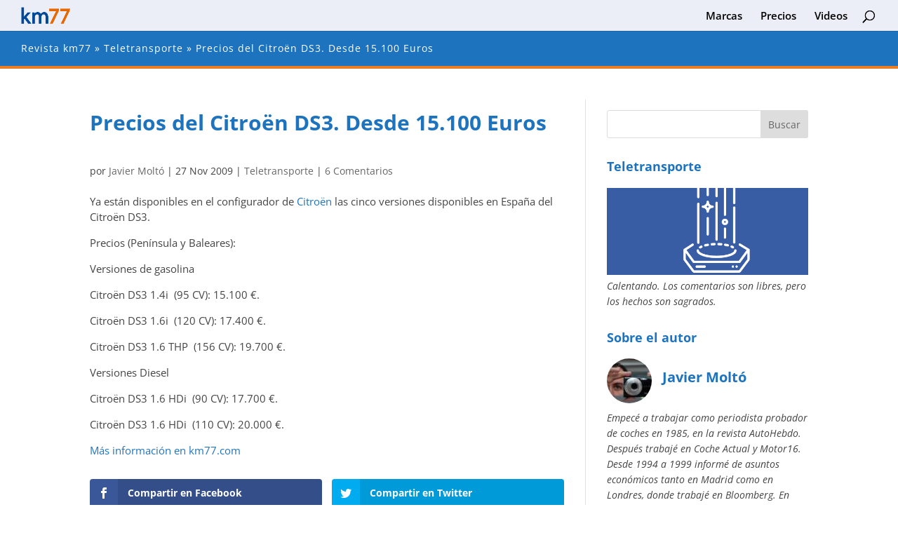

--- FILE ---
content_type: text/html; charset=UTF-8
request_url: https://www.km77.com/revista/teletransporte/precios-del-citroen-ds3-desde-15-100-euros/
body_size: 50169
content:
<!DOCTYPE html>
<!--[if IE 6]>
<html id="ie6" lang="es">
<![endif]-->
<!--[if IE 7]>
<html id="ie7" lang="es">
<![endif]-->
<!--[if IE 8]>
<html id="ie8" lang="es">
<![endif]-->
<!--[if !(IE 6) | !(IE 7) | !(IE 8)  ]><!-->
<html lang="es">
<!--<![endif]-->
<head>
    <meta charset="UTF-8" />
    <title>Precios del Citroën DS3. Desde 15.100 Euros - Revista km77</title>
            
    <meta http-equiv="X-UA-Compatible" content="IE=edge">
    <link rel="pingback" href="https://www.km77.com/revista/xmlrpc.php" />

        <!--[if lt IE 9]>
    <script src="https://www.km77.com/revista/wp-content/themes/Divi/js/html5.js" type="text/javascript"></script>
    <![endif]-->

    <script type="text/javascript">
        document.documentElement.className = 'js';
    </script>

    <link rel="preconnect" href="https://fonts.gstatic.com" crossorigin /><meta name='robots' content='index, follow, max-image-preview:large, max-snippet:-1, max-video-preview:-1' />
<script type="text/javascript">
			let jqueryParams=[],jQuery=function(r){return jqueryParams=[...jqueryParams,r],jQuery},$=function(r){return jqueryParams=[...jqueryParams,r],$};window.jQuery=jQuery,window.$=jQuery;let customHeadScripts=!1;jQuery.fn=jQuery.prototype={},$.fn=jQuery.prototype={},jQuery.noConflict=function(r){if(window.jQuery)return jQuery=window.jQuery,$=window.jQuery,customHeadScripts=!0,jQuery.noConflict},jQuery.ready=function(r){jqueryParams=[...jqueryParams,r]},$.ready=function(r){jqueryParams=[...jqueryParams,r]},jQuery.load=function(r){jqueryParams=[...jqueryParams,r]},$.load=function(r){jqueryParams=[...jqueryParams,r]},jQuery.fn.ready=function(r){jqueryParams=[...jqueryParams,r]},$.fn.ready=function(r){jqueryParams=[...jqueryParams,r]};</script>
	<!-- This site is optimized with the Yoast SEO plugin v26.7 - https://yoast.com/wordpress/plugins/seo/ -->
	<title>Precios del Citroën DS3. Desde 15.100 Euros - Revista km77</title>
	<link rel="canonical" href="https://www.km77.com/revista/teletransporte/precios-del-citroen-ds3-desde-15-100-euros/" />
	<meta property="og:locale" content="es_ES" />
	<meta property="og:type" content="article" />
	<meta property="og:title" content="Precios del Citroën DS3. Desde 15.100 Euros - Revista km77" />
	<meta property="og:description" content="Ya están disponibles en el configurador de Citroën las cinco versiones disponibles en España del Citroën DS3. Precios (Península y Baleares): Versiones de gasolina Citroën DS3 1.4i  (95 CV): 15.100 €. Citroën DS3 1.6i  (120 CV): 17.400 €. Citroën DS3 1.6 THP  (156 CV): 19.700 €. Versiones Diesel Citroën DS3 1.6 HDi  (90 CV): 17.700 [&hellip;]" />
	<meta property="og:url" content="https://www.km77.com/revista/teletransporte/precios-del-citroen-ds3-desde-15-100-euros/" />
	<meta property="og:site_name" content="Revista km77" />
	<meta property="article:published_time" content="2009-11-27T16:20:28+00:00" />
	<meta property="article:modified_time" content="2023-02-20T11:22:45+00:00" />
	<meta name="author" content="Javier Moltó" />
	<meta name="twitter:card" content="summary_large_image" />
	<meta name="twitter:creator" content="@Deportes1" />
	<meta name="twitter:label1" content="Escrito por" />
	<meta name="twitter:data1" content="Javier Moltó" />
	<meta name="twitter:label2" content="Tiempo de lectura" />
	<meta name="twitter:data2" content="1 minuto" />
	<script type="application/ld+json" class="yoast-schema-graph">{"@context":"https://schema.org","@graph":[{"@type":"Article","@id":"https://www.km77.com/revista/teletransporte/precios-del-citroen-ds3-desde-15-100-euros/#article","isPartOf":{"@id":"https://www.km77.com/revista/teletransporte/precios-del-citroen-ds3-desde-15-100-euros/"},"author":{"name":"Javier Moltó","@id":"https://www.km77.com/revista/#/schema/person/2f0611a1b3c7d2a2c81a9428505a25db"},"headline":"Precios del Citroën DS3. Desde 15.100 Euros","datePublished":"2009-11-27T16:20:28+00:00","dateModified":"2023-02-20T11:22:45+00:00","mainEntityOfPage":{"@id":"https://www.km77.com/revista/teletransporte/precios-del-citroen-ds3-desde-15-100-euros/"},"wordCount":70,"commentCount":6,"publisher":{"@id":"https://www.km77.com/revista/#organization"},"keywords":["Citroën","Citroën DS3","coches"],"articleSection":["Teletransporte"],"inLanguage":"es","potentialAction":[{"@type":"CommentAction","name":"Comment","target":["https://www.km77.com/revista/teletransporte/precios-del-citroen-ds3-desde-15-100-euros/#respond"]}]},{"@type":"WebPage","@id":"https://www.km77.com/revista/teletransporte/precios-del-citroen-ds3-desde-15-100-euros/","url":"https://www.km77.com/revista/teletransporte/precios-del-citroen-ds3-desde-15-100-euros/","name":"Precios del Citroën DS3. Desde 15.100 Euros - Revista km77","isPartOf":{"@id":"https://www.km77.com/revista/#website"},"datePublished":"2009-11-27T16:20:28+00:00","dateModified":"2023-02-20T11:22:45+00:00","breadcrumb":{"@id":"https://www.km77.com/revista/teletransporte/precios-del-citroen-ds3-desde-15-100-euros/#breadcrumb"},"inLanguage":"es","potentialAction":[{"@type":"ReadAction","target":["https://www.km77.com/revista/teletransporte/precios-del-citroen-ds3-desde-15-100-euros/"]}]},{"@type":"BreadcrumbList","@id":"https://www.km77.com/revista/teletransporte/precios-del-citroen-ds3-desde-15-100-euros/#breadcrumb","itemListElement":[{"@type":"ListItem","position":1,"name":"Revista km77","item":"https://www.km77.com/revista/"},{"@type":"ListItem","position":2,"name":"Teletransporte","item":"https://www.km77.com/revista/teletransporte/"},{"@type":"ListItem","position":3,"name":"Precios del Citroën DS3. Desde 15.100 Euros"}]},{"@type":"WebSite","@id":"https://www.km77.com/revista/#website","url":"https://www.km77.com/revista/","name":"Revista km77","description":"Revista de km77","publisher":{"@id":"https://www.km77.com/revista/#organization"},"potentialAction":[{"@type":"SearchAction","target":{"@type":"EntryPoint","urlTemplate":"https://www.km77.com/revista/?s={search_term_string}"},"query-input":{"@type":"PropertyValueSpecification","valueRequired":true,"valueName":"search_term_string"}}],"inLanguage":"es"},{"@type":"Organization","@id":"https://www.km77.com/revista/#organization","name":"KM77","url":"https://www.km77.com/revista/","logo":{"@type":"ImageObject","inLanguage":"es","@id":"https://www.km77.com/revista/#/schema/logo/image/","url":"https://www.km77.com/revista/wp-content/uploads/2021/02/logo-km77.png","contentUrl":"https://www.km77.com/revista/wp-content/uploads/2021/02/logo-km77.png","width":100,"height":34,"caption":"KM77"},"image":{"@id":"https://www.km77.com/revista/#/schema/logo/image/"}},{"@type":"Person","@id":"https://www.km77.com/revista/#/schema/person/2f0611a1b3c7d2a2c81a9428505a25db","name":"Javier Moltó","image":{"@type":"ImageObject","inLanguage":"es","@id":"https://www.km77.com/revista/#/schema/person/image/","url":"https://secure.gravatar.com/avatar/1c930880a58b8b56f4abb8c2797bdb266488614621319ddd0ab4ee365b10a72c?s=96&d=mm&r=g","contentUrl":"https://secure.gravatar.com/avatar/1c930880a58b8b56f4abb8c2797bdb266488614621319ddd0ab4ee365b10a72c?s=96&d=mm&r=g","caption":"Javier Moltó"},"description":"Empecé a trabajar como periodista probador de coches en 1985, en la revista AutoHebdo. Después trabajé en Coche Actual y Motor16. Desde 1994 a 1999 informé de asuntos económicos tanto en Madrid como en Londres, donde trabajé en Bloomberg. En 1999 fundé km77.com, empresa con la que sigo empeñado en el objetivo de dar la mejor información de coches de la que somos capaces.","sameAs":["https://x.com/Deportes1"],"url":"https://www.km77.com/revista/author/teletransporte/"}]}</script>
	<!-- / Yoast SEO plugin. -->


<link rel='dns-prefetch' href='//fonts.googleapis.com' />
<link rel="alternate" type="application/rss+xml" title="Revista km77 &raquo; Feed" href="https://www.km77.com/revista/feed/" />
<link rel="alternate" type="application/rss+xml" title="Revista km77 &raquo; Feed de los comentarios" href="https://www.km77.com/revista/comments/feed/" />
<link rel="alternate" type="application/rss+xml" title="Revista km77 &raquo; Comentario Precios del Citroën DS3. Desde 15.100 Euros del feed" href="https://www.km77.com/revista/teletransporte/precios-del-citroen-ds3-desde-15-100-euros/feed/" />
<link rel="alternate" title="oEmbed (JSON)" type="application/json+oembed" href="https://www.km77.com/revista/wp-json/oembed/1.0/embed?url=https%3A%2F%2Fwww.km77.com%2Frevista%2Fteletransporte%2Fprecios-del-citroen-ds3-desde-15-100-euros%2F" />
<link rel="alternate" title="oEmbed (XML)" type="text/xml+oembed" href="https://www.km77.com/revista/wp-json/oembed/1.0/embed?url=https%3A%2F%2Fwww.km77.com%2Frevista%2Fteletransporte%2Fprecios-del-citroen-ds3-desde-15-100-euros%2F&#038;format=xml" />
<meta content="km77 blog v.1.0.0" name="generator"/><link rel='stylesheet' id='cnss_font_awesome_css-css' href='https://www.km77.com/revista/wp-content/plugins/easy-social-icons/css/font-awesome/css/all.min.css?ver=7.0.0' type='text/css' media='all' />
<link rel='stylesheet' id='cnss_font_awesome_v4_shims-css' href='https://www.km77.com/revista/wp-content/plugins/easy-social-icons/css/font-awesome/css/v4-shims.min.css?ver=7.0.0' type='text/css' media='all' />
<link rel='stylesheet' id='cnss_css-css' href='https://www.km77.com/revista/wp-content/plugins/easy-social-icons/css/cnss.css?ver=1.0' type='text/css' media='all' />
<link rel='stylesheet' id='cnss_share_css-css' href='https://www.km77.com/revista/wp-content/plugins/easy-social-icons/css/share.css?ver=1.0' type='text/css' media='all' />
<style id='wp-block-library-inline-css' type='text/css'>
:root{--wp-block-synced-color:#7a00df;--wp-block-synced-color--rgb:122,0,223;--wp-bound-block-color:var(--wp-block-synced-color);--wp-editor-canvas-background:#ddd;--wp-admin-theme-color:#007cba;--wp-admin-theme-color--rgb:0,124,186;--wp-admin-theme-color-darker-10:#006ba1;--wp-admin-theme-color-darker-10--rgb:0,107,160.5;--wp-admin-theme-color-darker-20:#005a87;--wp-admin-theme-color-darker-20--rgb:0,90,135;--wp-admin-border-width-focus:2px}@media (min-resolution:192dpi){:root{--wp-admin-border-width-focus:1.5px}}.wp-element-button{cursor:pointer}:root .has-very-light-gray-background-color{background-color:#eee}:root .has-very-dark-gray-background-color{background-color:#313131}:root .has-very-light-gray-color{color:#eee}:root .has-very-dark-gray-color{color:#313131}:root .has-vivid-green-cyan-to-vivid-cyan-blue-gradient-background{background:linear-gradient(135deg,#00d084,#0693e3)}:root .has-purple-crush-gradient-background{background:linear-gradient(135deg,#34e2e4,#4721fb 50%,#ab1dfe)}:root .has-hazy-dawn-gradient-background{background:linear-gradient(135deg,#faaca8,#dad0ec)}:root .has-subdued-olive-gradient-background{background:linear-gradient(135deg,#fafae1,#67a671)}:root .has-atomic-cream-gradient-background{background:linear-gradient(135deg,#fdd79a,#004a59)}:root .has-nightshade-gradient-background{background:linear-gradient(135deg,#330968,#31cdcf)}:root .has-midnight-gradient-background{background:linear-gradient(135deg,#020381,#2874fc)}:root{--wp--preset--font-size--normal:16px;--wp--preset--font-size--huge:42px}.has-regular-font-size{font-size:1em}.has-larger-font-size{font-size:2.625em}.has-normal-font-size{font-size:var(--wp--preset--font-size--normal)}.has-huge-font-size{font-size:var(--wp--preset--font-size--huge)}.has-text-align-center{text-align:center}.has-text-align-left{text-align:left}.has-text-align-right{text-align:right}.has-fit-text{white-space:nowrap!important}#end-resizable-editor-section{display:none}.aligncenter{clear:both}.items-justified-left{justify-content:flex-start}.items-justified-center{justify-content:center}.items-justified-right{justify-content:flex-end}.items-justified-space-between{justify-content:space-between}.screen-reader-text{border:0;clip-path:inset(50%);height:1px;margin:-1px;overflow:hidden;padding:0;position:absolute;width:1px;word-wrap:normal!important}.screen-reader-text:focus{background-color:#ddd;clip-path:none;color:#444;display:block;font-size:1em;height:auto;left:5px;line-height:normal;padding:15px 23px 14px;text-decoration:none;top:5px;width:auto;z-index:100000}html :where(.has-border-color){border-style:solid}html :where([style*=border-top-color]){border-top-style:solid}html :where([style*=border-right-color]){border-right-style:solid}html :where([style*=border-bottom-color]){border-bottom-style:solid}html :where([style*=border-left-color]){border-left-style:solid}html :where([style*=border-width]){border-style:solid}html :where([style*=border-top-width]){border-top-style:solid}html :where([style*=border-right-width]){border-right-style:solid}html :where([style*=border-bottom-width]){border-bottom-style:solid}html :where([style*=border-left-width]){border-left-style:solid}html :where(img[class*=wp-image-]){height:auto;max-width:100%}:where(figure){margin:0 0 1em}html :where(.is-position-sticky){--wp-admin--admin-bar--position-offset:var(--wp-admin--admin-bar--height,0px)}@media screen and (max-width:600px){html :where(.is-position-sticky){--wp-admin--admin-bar--position-offset:0px}}

/*# sourceURL=wp-block-library-inline-css */
</style><style id='global-styles-inline-css' type='text/css'>
:root{--wp--preset--aspect-ratio--square: 1;--wp--preset--aspect-ratio--4-3: 4/3;--wp--preset--aspect-ratio--3-4: 3/4;--wp--preset--aspect-ratio--3-2: 3/2;--wp--preset--aspect-ratio--2-3: 2/3;--wp--preset--aspect-ratio--16-9: 16/9;--wp--preset--aspect-ratio--9-16: 9/16;--wp--preset--color--black: #000000;--wp--preset--color--cyan-bluish-gray: #abb8c3;--wp--preset--color--white: #ffffff;--wp--preset--color--pale-pink: #f78da7;--wp--preset--color--vivid-red: #cf2e2e;--wp--preset--color--luminous-vivid-orange: #ff6900;--wp--preset--color--luminous-vivid-amber: #fcb900;--wp--preset--color--light-green-cyan: #7bdcb5;--wp--preset--color--vivid-green-cyan: #00d084;--wp--preset--color--pale-cyan-blue: #8ed1fc;--wp--preset--color--vivid-cyan-blue: #0693e3;--wp--preset--color--vivid-purple: #9b51e0;--wp--preset--gradient--vivid-cyan-blue-to-vivid-purple: linear-gradient(135deg,rgb(6,147,227) 0%,rgb(155,81,224) 100%);--wp--preset--gradient--light-green-cyan-to-vivid-green-cyan: linear-gradient(135deg,rgb(122,220,180) 0%,rgb(0,208,130) 100%);--wp--preset--gradient--luminous-vivid-amber-to-luminous-vivid-orange: linear-gradient(135deg,rgb(252,185,0) 0%,rgb(255,105,0) 100%);--wp--preset--gradient--luminous-vivid-orange-to-vivid-red: linear-gradient(135deg,rgb(255,105,0) 0%,rgb(207,46,46) 100%);--wp--preset--gradient--very-light-gray-to-cyan-bluish-gray: linear-gradient(135deg,rgb(238,238,238) 0%,rgb(169,184,195) 100%);--wp--preset--gradient--cool-to-warm-spectrum: linear-gradient(135deg,rgb(74,234,220) 0%,rgb(151,120,209) 20%,rgb(207,42,186) 40%,rgb(238,44,130) 60%,rgb(251,105,98) 80%,rgb(254,248,76) 100%);--wp--preset--gradient--blush-light-purple: linear-gradient(135deg,rgb(255,206,236) 0%,rgb(152,150,240) 100%);--wp--preset--gradient--blush-bordeaux: linear-gradient(135deg,rgb(254,205,165) 0%,rgb(254,45,45) 50%,rgb(107,0,62) 100%);--wp--preset--gradient--luminous-dusk: linear-gradient(135deg,rgb(255,203,112) 0%,rgb(199,81,192) 50%,rgb(65,88,208) 100%);--wp--preset--gradient--pale-ocean: linear-gradient(135deg,rgb(255,245,203) 0%,rgb(182,227,212) 50%,rgb(51,167,181) 100%);--wp--preset--gradient--electric-grass: linear-gradient(135deg,rgb(202,248,128) 0%,rgb(113,206,126) 100%);--wp--preset--gradient--midnight: linear-gradient(135deg,rgb(2,3,129) 0%,rgb(40,116,252) 100%);--wp--preset--font-size--small: 13px;--wp--preset--font-size--medium: 20px;--wp--preset--font-size--large: 36px;--wp--preset--font-size--x-large: 42px;--wp--preset--spacing--20: 0.44rem;--wp--preset--spacing--30: 0.67rem;--wp--preset--spacing--40: 1rem;--wp--preset--spacing--50: 1.5rem;--wp--preset--spacing--60: 2.25rem;--wp--preset--spacing--70: 3.38rem;--wp--preset--spacing--80: 5.06rem;--wp--preset--shadow--natural: 6px 6px 9px rgba(0, 0, 0, 0.2);--wp--preset--shadow--deep: 12px 12px 50px rgba(0, 0, 0, 0.4);--wp--preset--shadow--sharp: 6px 6px 0px rgba(0, 0, 0, 0.2);--wp--preset--shadow--outlined: 6px 6px 0px -3px rgb(255, 255, 255), 6px 6px rgb(0, 0, 0);--wp--preset--shadow--crisp: 6px 6px 0px rgb(0, 0, 0);}:root { --wp--style--global--content-size: 823px;--wp--style--global--wide-size: 1080px; }:where(body) { margin: 0; }.wp-site-blocks > .alignleft { float: left; margin-right: 2em; }.wp-site-blocks > .alignright { float: right; margin-left: 2em; }.wp-site-blocks > .aligncenter { justify-content: center; margin-left: auto; margin-right: auto; }:where(.is-layout-flex){gap: 0.5em;}:where(.is-layout-grid){gap: 0.5em;}.is-layout-flow > .alignleft{float: left;margin-inline-start: 0;margin-inline-end: 2em;}.is-layout-flow > .alignright{float: right;margin-inline-start: 2em;margin-inline-end: 0;}.is-layout-flow > .aligncenter{margin-left: auto !important;margin-right: auto !important;}.is-layout-constrained > .alignleft{float: left;margin-inline-start: 0;margin-inline-end: 2em;}.is-layout-constrained > .alignright{float: right;margin-inline-start: 2em;margin-inline-end: 0;}.is-layout-constrained > .aligncenter{margin-left: auto !important;margin-right: auto !important;}.is-layout-constrained > :where(:not(.alignleft):not(.alignright):not(.alignfull)){max-width: var(--wp--style--global--content-size);margin-left: auto !important;margin-right: auto !important;}.is-layout-constrained > .alignwide{max-width: var(--wp--style--global--wide-size);}body .is-layout-flex{display: flex;}.is-layout-flex{flex-wrap: wrap;align-items: center;}.is-layout-flex > :is(*, div){margin: 0;}body .is-layout-grid{display: grid;}.is-layout-grid > :is(*, div){margin: 0;}body{padding-top: 0px;padding-right: 0px;padding-bottom: 0px;padding-left: 0px;}:root :where(.wp-element-button, .wp-block-button__link){background-color: #32373c;border-width: 0;color: #fff;font-family: inherit;font-size: inherit;font-style: inherit;font-weight: inherit;letter-spacing: inherit;line-height: inherit;padding-top: calc(0.667em + 2px);padding-right: calc(1.333em + 2px);padding-bottom: calc(0.667em + 2px);padding-left: calc(1.333em + 2px);text-decoration: none;text-transform: inherit;}.has-black-color{color: var(--wp--preset--color--black) !important;}.has-cyan-bluish-gray-color{color: var(--wp--preset--color--cyan-bluish-gray) !important;}.has-white-color{color: var(--wp--preset--color--white) !important;}.has-pale-pink-color{color: var(--wp--preset--color--pale-pink) !important;}.has-vivid-red-color{color: var(--wp--preset--color--vivid-red) !important;}.has-luminous-vivid-orange-color{color: var(--wp--preset--color--luminous-vivid-orange) !important;}.has-luminous-vivid-amber-color{color: var(--wp--preset--color--luminous-vivid-amber) !important;}.has-light-green-cyan-color{color: var(--wp--preset--color--light-green-cyan) !important;}.has-vivid-green-cyan-color{color: var(--wp--preset--color--vivid-green-cyan) !important;}.has-pale-cyan-blue-color{color: var(--wp--preset--color--pale-cyan-blue) !important;}.has-vivid-cyan-blue-color{color: var(--wp--preset--color--vivid-cyan-blue) !important;}.has-vivid-purple-color{color: var(--wp--preset--color--vivid-purple) !important;}.has-black-background-color{background-color: var(--wp--preset--color--black) !important;}.has-cyan-bluish-gray-background-color{background-color: var(--wp--preset--color--cyan-bluish-gray) !important;}.has-white-background-color{background-color: var(--wp--preset--color--white) !important;}.has-pale-pink-background-color{background-color: var(--wp--preset--color--pale-pink) !important;}.has-vivid-red-background-color{background-color: var(--wp--preset--color--vivid-red) !important;}.has-luminous-vivid-orange-background-color{background-color: var(--wp--preset--color--luminous-vivid-orange) !important;}.has-luminous-vivid-amber-background-color{background-color: var(--wp--preset--color--luminous-vivid-amber) !important;}.has-light-green-cyan-background-color{background-color: var(--wp--preset--color--light-green-cyan) !important;}.has-vivid-green-cyan-background-color{background-color: var(--wp--preset--color--vivid-green-cyan) !important;}.has-pale-cyan-blue-background-color{background-color: var(--wp--preset--color--pale-cyan-blue) !important;}.has-vivid-cyan-blue-background-color{background-color: var(--wp--preset--color--vivid-cyan-blue) !important;}.has-vivid-purple-background-color{background-color: var(--wp--preset--color--vivid-purple) !important;}.has-black-border-color{border-color: var(--wp--preset--color--black) !important;}.has-cyan-bluish-gray-border-color{border-color: var(--wp--preset--color--cyan-bluish-gray) !important;}.has-white-border-color{border-color: var(--wp--preset--color--white) !important;}.has-pale-pink-border-color{border-color: var(--wp--preset--color--pale-pink) !important;}.has-vivid-red-border-color{border-color: var(--wp--preset--color--vivid-red) !important;}.has-luminous-vivid-orange-border-color{border-color: var(--wp--preset--color--luminous-vivid-orange) !important;}.has-luminous-vivid-amber-border-color{border-color: var(--wp--preset--color--luminous-vivid-amber) !important;}.has-light-green-cyan-border-color{border-color: var(--wp--preset--color--light-green-cyan) !important;}.has-vivid-green-cyan-border-color{border-color: var(--wp--preset--color--vivid-green-cyan) !important;}.has-pale-cyan-blue-border-color{border-color: var(--wp--preset--color--pale-cyan-blue) !important;}.has-vivid-cyan-blue-border-color{border-color: var(--wp--preset--color--vivid-cyan-blue) !important;}.has-vivid-purple-border-color{border-color: var(--wp--preset--color--vivid-purple) !important;}.has-vivid-cyan-blue-to-vivid-purple-gradient-background{background: var(--wp--preset--gradient--vivid-cyan-blue-to-vivid-purple) !important;}.has-light-green-cyan-to-vivid-green-cyan-gradient-background{background: var(--wp--preset--gradient--light-green-cyan-to-vivid-green-cyan) !important;}.has-luminous-vivid-amber-to-luminous-vivid-orange-gradient-background{background: var(--wp--preset--gradient--luminous-vivid-amber-to-luminous-vivid-orange) !important;}.has-luminous-vivid-orange-to-vivid-red-gradient-background{background: var(--wp--preset--gradient--luminous-vivid-orange-to-vivid-red) !important;}.has-very-light-gray-to-cyan-bluish-gray-gradient-background{background: var(--wp--preset--gradient--very-light-gray-to-cyan-bluish-gray) !important;}.has-cool-to-warm-spectrum-gradient-background{background: var(--wp--preset--gradient--cool-to-warm-spectrum) !important;}.has-blush-light-purple-gradient-background{background: var(--wp--preset--gradient--blush-light-purple) !important;}.has-blush-bordeaux-gradient-background{background: var(--wp--preset--gradient--blush-bordeaux) !important;}.has-luminous-dusk-gradient-background{background: var(--wp--preset--gradient--luminous-dusk) !important;}.has-pale-ocean-gradient-background{background: var(--wp--preset--gradient--pale-ocean) !important;}.has-electric-grass-gradient-background{background: var(--wp--preset--gradient--electric-grass) !important;}.has-midnight-gradient-background{background: var(--wp--preset--gradient--midnight) !important;}.has-small-font-size{font-size: var(--wp--preset--font-size--small) !important;}.has-medium-font-size{font-size: var(--wp--preset--font-size--medium) !important;}.has-large-font-size{font-size: var(--wp--preset--font-size--large) !important;}.has-x-large-font-size{font-size: var(--wp--preset--font-size--x-large) !important;}
/*# sourceURL=global-styles-inline-css */
</style>

<link rel='stylesheet' id='magnific-css' href='https://www.km77.com/revista/wp-content/plugins/agreeable/css/magnific.css?ver=958fac4524ea68b99aab8b92121ba32a' type='text/css' media='all' />
<link rel='stylesheet' id='agreeable-css-css' href='https://www.km77.com/revista/wp-content/plugins/agreeable/css/front.css?ver=958fac4524ea68b99aab8b92121ba32a' type='text/css' media='all' />
<link rel='stylesheet' id='lbwps-styles-css' href='https://www.km77.com/revista/wp-content/plugins/lightbox-photoswipe/assets/ps4/styles/default.css?ver=5.8.2' type='text/css' media='all' />
<link rel='stylesheet' id='stcr-font-awesome-css' href='https://www.km77.com/revista/wp-content/plugins/subscribe-to-comments-reloaded/includes/css/font-awesome.min.css?ver=958fac4524ea68b99aab8b92121ba32a' type='text/css' media='all' />
<link rel='stylesheet' id='stcr-style-css' href='https://www.km77.com/revista/wp-content/plugins/subscribe-to-comments-reloaded/includes/css/stcr-style.css?ver=958fac4524ea68b99aab8b92121ba32a' type='text/css' media='all' />
<link rel='stylesheet' id='widgetopts-styles-css' href='https://www.km77.com/revista/wp-content/plugins/widget-options/assets/css/widget-options.css?ver=4.1.3' type='text/css' media='all' />
<link rel='stylesheet' id='ppress-frontend-css' href='https://www.km77.com/revista/wp-content/plugins/wp-user-avatar/assets/css/frontend.min.css?ver=4.16.8' type='text/css' media='all' />
<link rel='stylesheet' id='ppress-flatpickr-css' href='https://www.km77.com/revista/wp-content/plugins/wp-user-avatar/assets/flatpickr/flatpickr.min.css?ver=4.16.8' type='text/css' media='all' />
<link rel='stylesheet' id='ppress-select2-css' href='https://www.km77.com/revista/wp-content/plugins/wp-user-avatar/assets/select2/select2.min.css?ver=958fac4524ea68b99aab8b92121ba32a' type='text/css' media='all' />
<link rel='stylesheet' id='et_monarch-css-css' href='https://www.km77.com/revista/wp-content/plugins/monarch/css/style.css?ver=1.4.14' type='text/css' media='all' />
<link crossorigin="anonymous" rel='stylesheet' id='et-gf-open-sans-css' href='https://fonts.googleapis.com/css?family=Open+Sans:400,700' type='text/css' media='all' />
<link rel='stylesheet' id='taxopress-frontend-css-css' href='https://www.km77.com/revista/wp-content/plugins/simple-tags/assets/frontend/css/frontend.css?ver=3.42.0' type='text/css' media='all' />
<link rel='stylesheet' id='divi-style-parent-css' href='https://www.km77.com/revista/wp-content/themes/Divi/style.min.css?ver=4.27.5' type='text/css' media='all' />
<link rel='stylesheet' id='divi-dynamic-css' href='https://www.km77.com/revista/wp-content/et-cache/2948/et-divi-dynamic-2948.css?ver=1767855548' type='text/css' media='all' />
<link rel='stylesheet' id='meks-author-widget-css' href='https://www.km77.com/revista/wp-content/plugins/meks-smart-author-widget/css/style.css?ver=1.1.5' type='text/css' media='all' />
<link rel='stylesheet' id='wp-pagenavi-css' href='https://www.km77.com/revista/wp-content/plugins/wp-pagenavi/pagenavi-css.css?ver=2.70' type='text/css' media='all' />
<link rel='stylesheet' id='tablepress-default-css' href='https://www.km77.com/revista/wp-content/plugins/tablepress-premium/css/build/default.css?ver=3.2.6' type='text/css' media='all' />
<link rel='stylesheet' id='tablepress-datatables-buttons-css' href='https://www.km77.com/revista/wp-content/plugins/tablepress-premium/modules/css/build/datatables.buttons.css?ver=3.2.6' type='text/css' media='all' />
<link rel='stylesheet' id='tablepress-datatables-fixedheader-css' href='https://www.km77.com/revista/wp-content/plugins/tablepress-premium/modules/css/build/datatables.fixedheader.css?ver=3.2.6' type='text/css' media='all' />
<link rel='stylesheet' id='tablepress-datatables-fixedcolumns-css' href='https://www.km77.com/revista/wp-content/plugins/tablepress-premium/modules/css/build/datatables.fixedcolumns.css?ver=3.2.6' type='text/css' media='all' />
<link rel='stylesheet' id='tablepress-datatables-scroll-buttons-css' href='https://www.km77.com/revista/wp-content/plugins/tablepress-premium/modules/css/build/datatables.scroll-buttons.css?ver=3.2.6' type='text/css' media='all' />
<link rel='stylesheet' id='tablepress-datatables-rowgroup-css' href='https://www.km77.com/revista/wp-content/plugins/tablepress-premium/modules/css/build/datatables.rowgroup.css?ver=3.2.6' type='text/css' media='all' />
<link rel='stylesheet' id='tablepress-responsive-tables-css' href='https://www.km77.com/revista/wp-content/plugins/tablepress-premium/modules/css/build/responsive-tables.css?ver=3.2.6' type='text/css' media='all' />
<link rel='stylesheet' id='tablepress-datatables-columnfilterwidgets-css' href='https://www.km77.com/revista/wp-content/plugins/tablepress-premium/modules/css/build/datatables.columnfilterwidgets.css?ver=3.2.6' type='text/css' media='all' />
<link rel='stylesheet' id='divi-style-css' href='https://www.km77.com/revista/wp-content/themes/divi-child/style.css?ver=4.27.5' type='text/css' media='all' />
<link rel='stylesheet' id='yarppRelatedCss-css' href='https://www.km77.com/revista/wp-content/plugins/yet-another-related-posts-plugin/style/related.css?ver=5.30.11' type='text/css' media='all' />
<link rel='stylesheet' id='decent-comments-css' href='https://www.km77.com/revista/wp-content/plugins/decent-comments/css/decent-comments.css?ver=3.0.2' type='text/css' media='all' />
<script type="text/javascript" src="https://www.km77.com/revista/wp-includes/js/dist/vendor/react.min.js?ver=18.3.1.1" id="react-js"></script>
<script type="text/javascript" src="https://www.km77.com/revista/wp-includes/js/dist/vendor/react-jsx-runtime.min.js?ver=18.3.1" id="react-jsx-runtime-js"></script>
<script type="text/javascript" src="https://www.km77.com/revista/wp-includes/js/dist/hooks.min.js?ver=dd5603f07f9220ed27f1" id="wp-hooks-js"></script>
<script type="text/javascript" src="https://www.km77.com/revista/wp-includes/js/dist/i18n.min.js?ver=c26c3dc7bed366793375" id="wp-i18n-js"></script>
<script type="text/javascript" id="wp-i18n-js-after">
/* <![CDATA[ */
wp.i18n.setLocaleData( { 'text direction\u0004ltr': [ 'ltr' ] } );
//# sourceURL=wp-i18n-js-after
/* ]]> */
</script>
<script type="text/javascript" src="https://www.km77.com/revista/wp-includes/js/dist/url.min.js?ver=9e178c9516d1222dc834" id="wp-url-js"></script>
<script type="text/javascript" id="wp-api-fetch-js-translations">
/* <![CDATA[ */
( function( domain, translations ) {
	var localeData = translations.locale_data[ domain ] || translations.locale_data.messages;
	localeData[""].domain = domain;
	wp.i18n.setLocaleData( localeData, domain );
} )( "default", {"translation-revision-date":"2026-01-07 19:47:18+0000","generator":"GlotPress\/4.0.3","domain":"messages","locale_data":{"messages":{"":{"domain":"messages","plural-forms":"nplurals=2; plural=n != 1;","lang":"es"},"Could not get a valid response from the server.":["No se pudo obtener una respuesta v\u00e1lida del servidor."],"Unable to connect. Please check your Internet connection.":["No se puede conectar. Revisa tu conexi\u00f3n a Internet."],"Media upload failed. If this is a photo or a large image, please scale it down and try again.":["La subida de medios ha fallado. Si esto es una foto o una imagen grande, por favor, reduce su tama\u00f1o e int\u00e9ntalo de nuevo."],"The response is not a valid JSON response.":["Las respuesta no es una respuesta JSON v\u00e1lida."]}},"comment":{"reference":"wp-includes\/js\/dist\/api-fetch.js"}} );
//# sourceURL=wp-api-fetch-js-translations
/* ]]> */
</script>
<script type="text/javascript" src="https://www.km77.com/revista/wp-includes/js/dist/api-fetch.min.js?ver=3a4d9af2b423048b0dee" id="wp-api-fetch-js"></script>
<script type="text/javascript" id="wp-api-fetch-js-after">
/* <![CDATA[ */
wp.apiFetch.use( wp.apiFetch.createRootURLMiddleware( "https://www.km77.com/revista/wp-json/" ) );
wp.apiFetch.nonceMiddleware = wp.apiFetch.createNonceMiddleware( "185cc39dae" );
wp.apiFetch.use( wp.apiFetch.nonceMiddleware );
wp.apiFetch.use( wp.apiFetch.mediaUploadMiddleware );
wp.apiFetch.nonceEndpoint = "https://www.km77.com/revista/wp-admin/admin-ajax.php?action=rest-nonce";
//# sourceURL=wp-api-fetch-js-after
/* ]]> */
</script>
<script type="text/javascript" src="https://www.km77.com/revista/wp-includes/js/dist/vendor/react-dom.min.js?ver=18.3.1.1" id="react-dom-js"></script>
<script type="text/javascript" src="https://www.km77.com/revista/wp-includes/js/dist/dom-ready.min.js?ver=f77871ff7694fffea381" id="wp-dom-ready-js"></script>
<script type="text/javascript" id="wp-a11y-js-translations">
/* <![CDATA[ */
( function( domain, translations ) {
	var localeData = translations.locale_data[ domain ] || translations.locale_data.messages;
	localeData[""].domain = domain;
	wp.i18n.setLocaleData( localeData, domain );
} )( "default", {"translation-revision-date":"2026-01-07 19:47:18+0000","generator":"GlotPress\/4.0.3","domain":"messages","locale_data":{"messages":{"":{"domain":"messages","plural-forms":"nplurals=2; plural=n != 1;","lang":"es"},"Notifications":["Avisos"]}},"comment":{"reference":"wp-includes\/js\/dist\/a11y.js"}} );
//# sourceURL=wp-a11y-js-translations
/* ]]> */
</script>
<script type="text/javascript" src="https://www.km77.com/revista/wp-includes/js/dist/a11y.min.js?ver=cb460b4676c94bd228ed" id="wp-a11y-js"></script>
<script type="text/javascript" src="https://www.km77.com/revista/wp-includes/js/dist/blob.min.js?ver=9113eed771d446f4a556" id="wp-blob-js"></script>
<script type="text/javascript" src="https://www.km77.com/revista/wp-includes/js/dist/block-serialization-default-parser.min.js?ver=14d44daebf663d05d330" id="wp-block-serialization-default-parser-js"></script>
<script type="text/javascript" src="https://www.km77.com/revista/wp-includes/js/dist/autop.min.js?ver=9fb50649848277dd318d" id="wp-autop-js"></script>
<script type="text/javascript" src="https://www.km77.com/revista/wp-includes/js/dist/deprecated.min.js?ver=e1f84915c5e8ae38964c" id="wp-deprecated-js"></script>
<script type="text/javascript" src="https://www.km77.com/revista/wp-includes/js/dist/dom.min.js?ver=26edef3be6483da3de2e" id="wp-dom-js"></script>
<script type="text/javascript" src="https://www.km77.com/revista/wp-includes/js/dist/escape-html.min.js?ver=6561a406d2d232a6fbd2" id="wp-escape-html-js"></script>
<script type="text/javascript" src="https://www.km77.com/revista/wp-includes/js/dist/element.min.js?ver=6a582b0c827fa25df3dd" id="wp-element-js"></script>
<script type="text/javascript" src="https://www.km77.com/revista/wp-includes/js/dist/is-shallow-equal.min.js?ver=e0f9f1d78d83f5196979" id="wp-is-shallow-equal-js"></script>
<script type="text/javascript" id="wp-keycodes-js-translations">
/* <![CDATA[ */
( function( domain, translations ) {
	var localeData = translations.locale_data[ domain ] || translations.locale_data.messages;
	localeData[""].domain = domain;
	wp.i18n.setLocaleData( localeData, domain );
} )( "default", {"translation-revision-date":"2026-01-07 19:47:18+0000","generator":"GlotPress\/4.0.3","domain":"messages","locale_data":{"messages":{"":{"domain":"messages","plural-forms":"nplurals=2; plural=n != 1;","lang":"es"},"Tilde":["Virgulilla"],"Backtick":["Acento grave"],"Period":["Punto"],"Comma":["Coma"]}},"comment":{"reference":"wp-includes\/js\/dist\/keycodes.js"}} );
//# sourceURL=wp-keycodes-js-translations
/* ]]> */
</script>
<script type="text/javascript" src="https://www.km77.com/revista/wp-includes/js/dist/keycodes.min.js?ver=34c8fb5e7a594a1c8037" id="wp-keycodes-js"></script>
<script type="text/javascript" src="https://www.km77.com/revista/wp-includes/js/dist/priority-queue.min.js?ver=2d59d091223ee9a33838" id="wp-priority-queue-js"></script>
<script type="text/javascript" src="https://www.km77.com/revista/wp-includes/js/dist/compose.min.js?ver=7a9b375d8c19cf9d3d9b" id="wp-compose-js"></script>
<script type="text/javascript" src="https://www.km77.com/revista/wp-includes/js/dist/private-apis.min.js?ver=4f465748bda624774139" id="wp-private-apis-js"></script>
<script type="text/javascript" src="https://www.km77.com/revista/wp-includes/js/dist/redux-routine.min.js?ver=8bb92d45458b29590f53" id="wp-redux-routine-js"></script>
<script type="text/javascript" src="https://www.km77.com/revista/wp-includes/js/dist/data.min.js?ver=f940198280891b0b6318" id="wp-data-js"></script>
<script type="text/javascript" id="wp-data-js-after">
/* <![CDATA[ */
( function() {
	var userId = 0;
	var storageKey = "WP_DATA_USER_" + userId;
	wp.data
		.use( wp.data.plugins.persistence, { storageKey: storageKey } );
} )();
//# sourceURL=wp-data-js-after
/* ]]> */
</script>
<script type="text/javascript" src="https://www.km77.com/revista/wp-includes/js/dist/html-entities.min.js?ver=e8b78b18a162491d5e5f" id="wp-html-entities-js"></script>
<script type="text/javascript" id="wp-rich-text-js-translations">
/* <![CDATA[ */
( function( domain, translations ) {
	var localeData = translations.locale_data[ domain ] || translations.locale_data.messages;
	localeData[""].domain = domain;
	wp.i18n.setLocaleData( localeData, domain );
} )( "default", {"translation-revision-date":"2026-01-07 19:47:18+0000","generator":"GlotPress\/4.0.3","domain":"messages","locale_data":{"messages":{"":{"domain":"messages","plural-forms":"nplurals=2; plural=n != 1;","lang":"es"},"%s applied.":["%s aplicado."],"%s removed.":["%s eliminado."]}},"comment":{"reference":"wp-includes\/js\/dist\/rich-text.js"}} );
//# sourceURL=wp-rich-text-js-translations
/* ]]> */
</script>
<script type="text/javascript" src="https://www.km77.com/revista/wp-includes/js/dist/rich-text.min.js?ver=5bdbb44f3039529e3645" id="wp-rich-text-js"></script>
<script type="text/javascript" src="https://www.km77.com/revista/wp-includes/js/dist/shortcode.min.js?ver=0b3174183b858f2df320" id="wp-shortcode-js"></script>
<script type="text/javascript" src="https://www.km77.com/revista/wp-includes/js/dist/warning.min.js?ver=d69bc18c456d01c11d5a" id="wp-warning-js"></script>
<script type="text/javascript" id="wp-blocks-js-translations">
/* <![CDATA[ */
( function( domain, translations ) {
	var localeData = translations.locale_data[ domain ] || translations.locale_data.messages;
	localeData[""].domain = domain;
	wp.i18n.setLocaleData( localeData, domain );
} )( "default", {"translation-revision-date":"2026-01-07 19:47:18+0000","generator":"GlotPress\/4.0.3","domain":"messages","locale_data":{"messages":{"":{"domain":"messages","plural-forms":"nplurals=2; plural=n != 1;","lang":"es"},"%1$s Block. Row %2$d":["Bloque %1$s. Fila %2$d"],"Design":["Dise\u00f1o"],"%s Block":["Bloque %s"],"%1$s Block. %2$s":["Bloque %1$s. %2$s"],"%1$s Block. Column %2$d":["Bloque %1$s. Columna %2$d"],"%1$s Block. Column %2$d. %3$s":["Bloque %1$s. Columna %2$d. %3$s"],"%1$s Block. Row %2$d. %3$s":["Bloque %1$s. Fila %2$d. %3$s"],"Reusable blocks":["Bloques reutilizables"],"Embeds":["Incrustados"],"Text":["Texto"],"Widgets":["Widgets"],"Theme":["Temas"],"Media":["Medios"]}},"comment":{"reference":"wp-includes\/js\/dist\/blocks.js"}} );
//# sourceURL=wp-blocks-js-translations
/* ]]> */
</script>
<script type="text/javascript" src="https://www.km77.com/revista/wp-includes/js/dist/blocks.min.js?ver=de131db49fa830bc97da" id="wp-blocks-js"></script>
<script type="text/javascript" src="https://www.km77.com/revista/wp-includes/js/dist/vendor/moment.min.js?ver=2.30.1" id="moment-js"></script>
<script type="text/javascript" id="moment-js-after">
/* <![CDATA[ */
moment.updateLocale( 'es_ES', {"months":["enero","febrero","marzo","abril","mayo","junio","julio","agosto","septiembre","octubre","noviembre","diciembre"],"monthsShort":["Ene","Feb","Mar","Abr","May","Jun","Jul","Ago","Sep","Oct","Nov","Dic"],"weekdays":["domingo","lunes","martes","mi\u00e9rcoles","jueves","viernes","s\u00e1bado"],"weekdaysShort":["Dom","Lun","Mar","Mi\u00e9","Jue","Vie","S\u00e1b"],"week":{"dow":1},"longDateFormat":{"LT":"H:i","LTS":null,"L":null,"LL":"j M Y","LLL":"j \\d\\e F \\d\\e Y H:i","LLLL":null}} );
//# sourceURL=moment-js-after
/* ]]> */
</script>
<script type="text/javascript" src="https://www.km77.com/revista/wp-includes/js/dist/date.min.js?ver=795a56839718d3ff7eae" id="wp-date-js"></script>
<script type="text/javascript" id="wp-date-js-after">
/* <![CDATA[ */
wp.date.setSettings( {"l10n":{"locale":"es_ES","months":["enero","febrero","marzo","abril","mayo","junio","julio","agosto","septiembre","octubre","noviembre","diciembre"],"monthsShort":["Ene","Feb","Mar","Abr","May","Jun","Jul","Ago","Sep","Oct","Nov","Dic"],"weekdays":["domingo","lunes","martes","mi\u00e9rcoles","jueves","viernes","s\u00e1bado"],"weekdaysShort":["Dom","Lun","Mar","Mi\u00e9","Jue","Vie","S\u00e1b"],"meridiem":{"am":"am","pm":"pm","AM":"AM","PM":"PM"},"relative":{"future":"%s desde ahora","past":"hace %s","s":"un segundo","ss":"%d segundos","m":"un minuto","mm":"%d minutos","h":"una hora","hh":"%d horas","d":"un d\u00eda","dd":"%d d\u00edas","M":"un mes","MM":"%d meses","y":"un a\u00f1o","yy":"%d a\u00f1os"},"startOfWeek":1},"formats":{"time":"H:i","date":"j M Y","datetime":"j \\d\\e F \\d\\e Y H:i","datetimeAbbreviated":"j M Y H:i"},"timezone":{"offset":1,"offsetFormatted":"1","string":"Europe/Madrid","abbr":"CET"}} );
//# sourceURL=wp-date-js-after
/* ]]> */
</script>
<script type="text/javascript" src="https://www.km77.com/revista/wp-includes/js/dist/primitives.min.js?ver=0b5dcc337aa7cbf75570" id="wp-primitives-js"></script>
<script type="text/javascript" id="wp-components-js-translations">
/* <![CDATA[ */
( function( domain, translations ) {
	var localeData = translations.locale_data[ domain ] || translations.locale_data.messages;
	localeData[""].domain = domain;
	wp.i18n.setLocaleData( localeData, domain );
} )( "default", {"translation-revision-date":"2026-01-07 19:47:18+0000","generator":"GlotPress\/4.0.3","domain":"messages","locale_data":{"messages":{"":{"domain":"messages","plural-forms":"nplurals=2; plural=n != 1;","lang":"es"},"December":["diciembre"],"November":["noviembre"],"October":["octubre"],"September":["septiembre"],"August":["agosto"],"July":["julio"],"June":["junio"],"May":["mayo"],"April":["abril"],"March":["marzo"],"February":["febrero"],"January":["enero"],"Optional":["Opcional"],"%s, selected":["%s, seleccionado"],"Go to the Previous Month":["Ir al mes anterior"],"Go to the Next Month":["Ir al mes siguiente"],"Today, %s":["Hoy, %s"],"Date range calendar":["Calendario de rango de fechas"],"Date calendar":["Calendario de fechas"],"input control\u0004Show %s":["Mostrar %s"],"Border color picker. The currently selected color has a value of \"%s\".":["Selector del color del borde. El color seleccionado actualmente tiene un valor de \u00ab%s\u00bb."],"Border color picker. The currently selected color is called \"%1$s\" and has a value of \"%2$s\".":["Selector del color del borde. El color seleccionado actualmente se llama \u00ab%1$s\u00bb y tiene un valor de \u00ab%2$s\u00bb."],"Border color and style picker. The currently selected color has a value of \"%s\".":["Selector de color y estilo de borde. El color seleccionado actualmente tiene un valor de \u00ab%s\u00bb."],"Border color and style picker. The currently selected color has a value of \"%1$s\". The currently selected style is \"%2$s\".":["Selector de color y estilo de borde. El color seleccionado actualmente tiene un valor de \u00ab%1$s\u00bb. El estilo seleccionado actualmente es \u00ab%2$s\u00bb."],"Border color and style picker. The currently selected color is called \"%1$s\" and has a value of \"%2$s\".":["Selector de color y estilo de borde. El color seleccionado actualmente se llama \u00ab%1$s\u00bb y tiene un valor de \u00ab%2$s\u00bb."],"Border color and style picker. The currently selected color is called \"%1$s\" and has a value of \"%2$s\". The currently selected style is \"%3$s\".":["Selector de color y estilo de borde. El color actualmente seleccionado se llama \u00ab%1$s\u00bb y tiene un valor de \u00ab%2$s\u00bb. El estilo seleccionado actualmente es \u00ab%3$s\u00bb."],"%d item selected":["%d elemento seleccionado","%d elementos seleccionados"],"Select AM or PM":["Selecciona AM o PM"],"Select an item":["Selecciona un elemento"],"No items found":["No se han encontrado elementos"],"Remove color: %s":["Eliminar color: %s"],"authors\u0004All":["Todos"],"categories\u0004All":["Todas"],"Edit: %s":["Editar: %s"],"Left and right sides":["Lados izquierdo y derecho"],"Top and bottom sides":["Laterales superior e inferior"],"Right side":["Lado derecho"],"Left side":["Lado izquierdo"],"Bottom side":["Parte inferior"],"Top side":["Parte superior"],"Large viewport largest dimension (lvmax)":["Dimensi\u00f3n m\u00e1xima del \u00e1rea visible grande (lvmax)"],"Small viewport largest dimension (svmax)":["Dimensi\u00f3n m\u00ednima del \u00e1rea visible peque\u00f1o (svmax)"],"Dynamic viewport largest dimension (dvmax)":["Dimensi\u00f3n m\u00e1xima del \u00e1rea visible din\u00e1mico (dvmax)"],"Dynamic viewport smallest dimension (dvmin)":["Dimensi\u00f3n m\u00ednima del \u00e1rea visible din\u00e1mico (dvmin)"],"Dynamic viewport width or height (dvb)":["Ancho o alto del \u00e1rea visible din\u00e1mico (dvb)"],"Dynamic viewport width or height (dvi)":["Ancho o alto del \u00e1rea visible din\u00e1mico (dvi)"],"Dynamic viewport height (dvh)":["Alto del \u00e1rea visible din\u00e1mico (dvh)"],"Dynamic viewport width (dvw)":["Ancho del \u00e1rea visible din\u00e1mico (dvw)"],"Large viewport smallest dimension (lvmin)":["Dimensi\u00f3n m\u00ednima del \u00e1rea visible grande (lvmin)"],"Large viewport width or height (lvb)":["Ancho o alto del \u00e1rea visible grande (lvb)"],"Large viewport width or height (lvi)":["Ancho o alto del \u00e1rea visible grande (lvi)"],"Large viewport height (lvh)":["Alto del \u00e1rea visible grande (lvh)"],"Large viewport width (lvw)":["Ancho del \u00e1rea visible grande (lvw)"],"Small viewport smallest dimension (svmin)":["Dimensi\u00f3n m\u00ednima del \u00e1rea visible peque\u00f1o (svmin)"],"Small viewport width or height (svb)":["Ancho o alto del \u00e1rea visible peque\u00f1o (svb)"],"Viewport smallest size in the block direction (svb)":["Tama\u00f1o m\u00ednimo del \u00e1rea visible en la direcci\u00f3n del bloque (svb)"],"Small viewport width or height (svi)":["Ancho o alto del \u00e1rea visible peque\u00f1o (svi)"],"Viewport smallest size in the inline direction (svi)":["Tama\u00f1o m\u00ednimo del \u00e1rea visible en la direcci\u00f3n incrustada (svi)"],"Small viewport height (svh)":["Alto del \u00e1rea visible peque\u00f1o (svh)"],"Small viewport width (svw)":["Ancho del \u00e1rea visible peque\u00f1o (svw)"],"No color selected":["No se ha seleccionado ning\u00fan color"],"Required":["Obligatorio"],"Notice":["Aviso"],"Error notice":["Aviso de error"],"Information notice":["Aviso informativo"],"Warning notice":["Aviso de advertencia"],"Focal point top position":["Posici\u00f3n superior del punto focal"],"Focal point left position":["Posici\u00f3n izquierda del punto focal"],"Scrollable section":["Secci\u00f3n con desplazamiento"],"Initial %d result loaded. Type to filter all available results. Use up and down arrow keys to navigate.":["Resultado inicial %d cargado. Escribe para filtrar todos los resultados disponibles. Utiliza las teclas de flecha arriba y abajo para navegar.","Resultados iniciaesl %d cargados. Escribe para filtrar todos los resultados disponibles. Utiliza las teclas de flecha arriba y abajo para navegar."],"Extra Extra Large":["Extra extra grande"],"Show details":["Mostrar detalles"],"Decrement":["Reducir"],"Increment":["Aumentar"],"All options reset":["Restablecer todas las opciones."],"All options are currently hidden":["Todas las opciones est\u00e1n ocultas"],"%s is now visible":["%s est\u00e1 ahora visible"],"%s hidden and reset to default":["%s oculto y restablecido a por defecto"],"%s reset to default":["%s restablecer a valores por defecto"],"XXL":["XXL"],"XL":["XL"],"L":["L"],"M":["M"],"S":["S"],"Unset":["No establecido"],"%1$s. Selected":["%1$s. Seleccionada"],"%1$s. Selected. There is %2$d event":["%1$s. Seleccionada. Hay %2$d evento","%1$s. Seleccionada. Hay %2$d eventos"],"View next month":["Ver mes siguiente"],"View previous month":["Ver mes anterior"],"Border color and style picker":["Selector de color de bordes y estilos"],"Loading \u2026":["Cargando\u2026"],"All sides":["Todos los lados"],"Bottom border":["Borde inferior"],"Right border":["Borde derecho"],"Left border":["Borde izquierdo"],"Top border":["Borde superior"],"Border color picker.":["Selector de color del borde."],"Border color and style picker.":["Selector de color y estilo del borde."],"Custom color picker. The currently selected color is called \"%1$s\" and has a value of \"%2$s\".":["Selector de color personalizado. El color seleccionado actualmente se llama \u00ab%1$s\u00bb y tiene un valor de \u00ab%2$s\u00bb."],"Link sides":["Enlazar laterales"],"Unlink sides":["Quitar enlaces laterales"],"Reset all":["Restablecer todo"],"Button label to reveal tool panel options\u0004%s options":["Opciones de %s"],"Hide and reset %s":["Ocultar y restablecer %s"],"Reset %s":["Restablecer %s"],"Search %s":["Buscar %s"],"Set custom size":["Establecer un tama\u00f1o personalizado"],"Use size preset":["Usar un tama\u00f1o prestablecido"],"Currently selected font size: %s":["Tama\u00f1o de fuente seleccionado actualmente: %s"],"Highlights":["Luces"],"Size of a UI element\u0004Extra Large":["Extra grande"],"Size of a UI element\u0004Large":["Grande"],"Size of a UI element\u0004Medium":["Medio"],"Size of a UI element\u0004Small":["Peque\u00f1o"],"Size of a UI element\u0004None":["Ninguno"],"Currently selected: %s":["Seleccionado actualmente: %s"],"Reset colors":["Restablecer los colores"],"Reset gradient":["Restablecer el degradado"],"Remove all colors":["Eliminar todos los colores"],"Remove all gradients":["Eliminar todos los degradados"],"Color options":["Opciones del color"],"Gradient options":["Opciones del degradado"],"Add color":["A\u00f1adir un color"],"Add gradient":["A\u00f1adir un degradado"],"Gradient name":["Nombre del degradado"],"Color %d":["Color %d"],"Color format":["Formato del color"],"Hex color":["Color hexadecimal"],"%1$s (%2$d of %3$d)":["%1$s (%2$d de %3$d)"],"Invalid item":["Elemento no v\u00e1lido"],"Shadows":["Sombras"],"Duotone: %s":["Duotono: %s"],"Duotone code: %s":["C\u00f3digo de duotono: %s"],"%1$s. There is %2$d event":["%1$s. Hay %2$d evento.","%1$s. Hay %2$d eventos."],"Relative to root font size (rem)\u0004rems":["rems"],"Relative to parent font size (em)\u0004ems":["ems"],"Points (pt)":["Puntos (pt)"],"Picas (pc)":["Picas (pc)"],"Inches (in)":["Pulgadas (in)"],"Millimeters (mm)":["Mil\u00edmetros (mm)"],"Centimeters (cm)":["Cent\u00edmetros (cm)"],"x-height of the font (ex)":["x-height de la fuente (ex)"],"Width of the zero (0) character (ch)":["Ancho del car\u00e1cter (ch) cero (0)"],"Viewport largest dimension (vmax)":["Dimensi\u00f3n m\u00e1xima de la ventana (vmax)"],"Viewport smallest dimension (vmin)":["Dimensi\u00f3n m\u00ednima de la ventana (vmin)"],"Percent (%)":["Porcentaje (%)"],"Border width":["Ancho del borde"],"Dotted":["Punteado"],"Dashed":["Discontinuo"],"Viewport height (vh)":["Alto de la visualizaci\u00f3n (vh)"],"Viewport width (vw)":["Ancho de la visualizaci\u00f3n (vw)"],"Relative to root font size (rem)":["Relativo al tama\u00f1o ra\u00edz de la fuente (rem)"],"Relative to parent font size (em)":["Relativo al tama\u00f1o de la fuente superior (em)"],"Pixels (px)":["P\u00edxeles (px)"],"Percentage (%)":["Porcentaje (%)"],"Close search":["Cerrar la b\u00fasqueda"],"Search in %s":["Buscar en %s"],"Select unit":["Seleccionar la unidad"],"Radial":["Radial"],"Linear":["Lineal"],"Media preview":["Vista previa de medios"],"Coordinated Universal Time":["Hora universal coordinada"],"Color name":["Nombre del color"],"Reset search":["Restablecer la b\u00fasqueda"],"Box Control":["Control de cajas"],"Alignment Matrix Control":["Control de la matriz de alineaci\u00f3n"],"Bottom Center":["Abajo al centro"],"Center Right":["Centro a la derecha"],"Center Left":["Centro a la izquierda"],"Top Center":["Arriba al centro"],"Solid":["Continuo"],"Finish":["Finalizar"],"Page %1$d of %2$d":["P\u00e1gina %1$d de %2$d"],"Guide controls":["Controles de gu\u00eda"],"Gradient: %s":["Degradado: %s"],"Gradient code: %s":["C\u00f3digo de degradado: %s"],"Remove Control Point":["Eliminar el punto de control"],"Use your left or right arrow keys or drag and drop with the mouse to change the gradient position. Press the button to change the color or remove the control point.":["Usa las teclas de flecha izquierda o derecha o arrastra y suelta con el rat\u00f3n para cambiar la posici\u00f3n del degradado. Pulsa el bot\u00f3n para cambiar el color o eliminar el punto de control."],"Gradient control point at position %1$d%% with color code %2$s.":["Punto de control de degradado en la posici\u00f3n %1$d%% con c\u00f3digo de color %2$s."],"Extra Large":["Muy grande"],"Small":["Peque\u00f1o"],"Angle":["\u00c1ngulo"],"Separate with commas or the Enter key.":["Separar con comas o la tecla Intro."],"Separate with commas, spaces, or the Enter key.":["Separar con comas, espacios o la tecla Intro."],"Copied!":["\u00a1Copiado!"],"%d result found.":["%d resultado encontrado.","%d resultados encontrados."],"Number of items":["N\u00famero de elementos"],"Category":["Categor\u00eda"],"Z \u2192 A":["Z \u27f6 A"],"A \u2192 Z":["A \u27f6 Z"],"Oldest to newest":["De antiguas a nuevas"],"Newest to oldest":["De nuevas a antiguas"],"Order by":["Ordenar por"],"Dismiss this notice":["Descartar este aviso"],"Remove item":["Eliminar el elemento"],"Item removed.":["Elemento eliminado."],"Item added.":["Elemento a\u00f1adido."],"Add item":["A\u00f1adir un elemento"],"Reset":["Restablecer"],"(opens in a new tab)":["(abre en una nueva pesta\u00f1a)"],"Minutes":["Minutos"],"Color code: %s":["C\u00f3digo de color: %s"],"Custom color picker":["Selector de color personalizado"],"No results.":["No hay resultados."],"%d result found, use up and down arrow keys to navigate.":["%d resultado encontrado, utiliza las teclas arriba y abajo para navegar.","%d resultados encontrados, utiliza las teclas arriba y abajo para navegar."],"Time":["Hora"],"Day":["D\u00eda"],"Month":["Mes"],"Date":["Fecha"],"Hours":["Horas"],"Item selected.":["Elemento seleccionado."],"Previous":["Anterior"],"Year":["A\u00f1o"],"Back":["Volver"],"Style":["Estilo"],"Large":["Grande"],"Drop files to upload":["Arrastra los archivos para subirlos"],"Clear":["Borrar"],"Mixed":["Mixto"],"Custom":["Personalizado"],"Next":["Siguiente"],"PM":["PM"],"AM":["AM"],"Bottom Right":["Abajo a la derecha"],"Bottom Left":["Abajo a la izquierda"],"Top Right":["Arriba a la derecha"],"Top Left":["Arriba a la izquierda"],"Type":["Tipo"],"Top":["Arriba"],"Copy":["Copiar"],"Font size":["Tama\u00f1o de la fuente"],"Calendar":["Calendario"],"No results found.":["No se han encontrado resultados."],"Default":["Por defecto"],"Close":["Cerrar"],"Search":["Buscar"],"OK":["Aceptar"],"Medium":["Medio"],"Center":["Centrar"],"Left":["Izquierda"],"Cancel":["Cancelar"],"Done":["Hecho"],"None":["Ninguna"],"Categories":["Categor\u00edas"],"Author":["Autor"]}},"comment":{"reference":"wp-includes\/js\/dist\/components.js"}} );
//# sourceURL=wp-components-js-translations
/* ]]> */
</script>
<script type="text/javascript" src="https://www.km77.com/revista/wp-includes/js/dist/components.min.js?ver=ad5cb4227f07a3d422ad" id="wp-components-js"></script>
<script type="text/javascript" src="https://www.km77.com/revista/wp-includes/js/dist/keyboard-shortcuts.min.js?ver=fbc45a34ce65c5723afa" id="wp-keyboard-shortcuts-js"></script>
<script type="text/javascript" id="wp-commands-js-translations">
/* <![CDATA[ */
( function( domain, translations ) {
	var localeData = translations.locale_data[ domain ] || translations.locale_data.messages;
	localeData[""].domain = domain;
	wp.i18n.setLocaleData( localeData, domain );
} )( "default", {"translation-revision-date":"2026-01-07 19:47:18+0000","generator":"GlotPress\/4.0.3","domain":"messages","locale_data":{"messages":{"":{"domain":"messages","plural-forms":"nplurals=2; plural=n != 1;","lang":"es"},"Search commands and settings":["Busca comandos y ajustes"],"Command suggestions":["Sugerencias de comandos"],"Command palette":["Paleta de comandos"],"Open the command palette.":["Abrir la paleta de comandos"],"No results found.":["No se han encontrado resultados."]}},"comment":{"reference":"wp-includes\/js\/dist\/commands.js"}} );
//# sourceURL=wp-commands-js-translations
/* ]]> */
</script>
<script type="text/javascript" src="https://www.km77.com/revista/wp-includes/js/dist/commands.min.js?ver=cac8f4817ab7cea0ac49" id="wp-commands-js"></script>
<script type="text/javascript" src="https://www.km77.com/revista/wp-includes/js/dist/notices.min.js?ver=f62fbf15dcc23301922f" id="wp-notices-js"></script>
<script type="text/javascript" src="https://www.km77.com/revista/wp-includes/js/dist/preferences-persistence.min.js?ver=e954d3a4426d311f7d1a" id="wp-preferences-persistence-js"></script>
<script type="text/javascript" id="wp-preferences-js-translations">
/* <![CDATA[ */
( function( domain, translations ) {
	var localeData = translations.locale_data[ domain ] || translations.locale_data.messages;
	localeData[""].domain = domain;
	wp.i18n.setLocaleData( localeData, domain );
} )( "default", {"translation-revision-date":"2026-01-07 19:47:18+0000","generator":"GlotPress\/4.0.3","domain":"messages","locale_data":{"messages":{"":{"domain":"messages","plural-forms":"nplurals=2; plural=n != 1;","lang":"es"},"Preference activated - %s":["Preferencia activada - %s"],"Preference deactivated - %s":["Preferencia desactivada - %s"],"Preferences":["Preferencias"],"Back":["Volver"]}},"comment":{"reference":"wp-includes\/js\/dist\/preferences.js"}} );
//# sourceURL=wp-preferences-js-translations
/* ]]> */
</script>
<script type="text/javascript" src="https://www.km77.com/revista/wp-includes/js/dist/preferences.min.js?ver=2ca086aed510c242a1ed" id="wp-preferences-js"></script>
<script type="text/javascript" id="wp-preferences-js-after">
/* <![CDATA[ */
( function() {
				var serverData = false;
				var userId = "0";
				var persistenceLayer = wp.preferencesPersistence.__unstableCreatePersistenceLayer( serverData, userId );
				var preferencesStore = wp.preferences.store;
				wp.data.dispatch( preferencesStore ).setPersistenceLayer( persistenceLayer );
			} ) ();
//# sourceURL=wp-preferences-js-after
/* ]]> */
</script>
<script type="text/javascript" src="https://www.km77.com/revista/wp-includes/js/dist/style-engine.min.js?ver=7c6fcedc37dadafb8a81" id="wp-style-engine-js"></script>
<script type="text/javascript" src="https://www.km77.com/revista/wp-includes/js/dist/token-list.min.js?ver=cfdf635a436c3953a965" id="wp-token-list-js"></script>
<script type="text/javascript" id="wp-block-editor-js-translations">
/* <![CDATA[ */
( function( domain, translations ) {
	var localeData = translations.locale_data[ domain ] || translations.locale_data.messages;
	localeData[""].domain = domain;
	wp.i18n.setLocaleData( localeData, domain );
} )( "default", {"translation-revision-date":"2026-01-07 19:47:18+0000","generator":"GlotPress\/4.0.3","domain":"messages","locale_data":{"messages":{"":{"domain":"messages","plural-forms":"nplurals=2; plural=n != 1;","lang":"es"},"Uncategorized":["Sin categor\u00eda"],"Multiple <main> elements detected. The duplicate may be in your content or template. This is not valid HTML and may cause accessibility issues. Please change this HTML element.":["Se han detectado varias tarjetas.<main> El duplicado puede estar en tu contenido o plantilla. Esto no es HTML v\u00e1lido y puede causar problemas de accesibilidad. Cambia este elemento HTML."],"%s (Already in use)":["%s (Ya en uso)"],"The <button> element should be used for interactive controls that perform an action on the current page, such as opening a modal or toggling content visibility.":["El elemento <button> debe utilizarse para controles interactivos que realicen una acci\u00f3n en la p\u00e1gina actual, como abrir una ventana emergente o alternar la visibilidad del contenido."],"The <a> element should be used for links that navigate to a different page or to a different section within the same page.":["El elemento <a> debe utilizarse para enlaces que navegan a una p\u00e1gina diferente o a una secci\u00f3n diferente dentro de la misma p\u00e1gina."],"Edit contents":["Editar contenidos"],"The <a>Link Relation<\/a> attribute defines the relationship between a linked resource and the current document.":["El atributo <a>relaci\u00f3n del enlace<\/a> define la relaci\u00f3n entre un recurso enlazado y el documento actual."],"Link relation":["Relaci\u00f3n de enlace"],"Block is hidden.":["El bloque est\u00e1 oculto."],"Visible":["Visible"],"Block hidden. You can access it via the List View (%s).":["Bloque oculto. Puedes acceder desde la vista de lista (%s)."],"Blocks hidden. You can access them via the List View (%s).":["Bloques ocultos. Puedes acceder desde la vista de lista (%s)."],"Source not registered":["Origen no registrado"],"Not connected":["No conectado"],"No sources available":["No hay or\u00edgenes disponibles"],"Show or hide the selected block(s).":["Muestra u oculta bloque(s) seleccionado(s)."],"Paste the copied style to the selected block(s).":["Pega el estilo copiado al\/los bloque(s) seleccionado(s)."],"Set custom border radius":["Establecer radio de borde personalizado"],"Use border radius preset":["Usar radio de borde preestablecido"],"Allowed Blocks":["Bloques permitidos"],"Specify which blocks are allowed inside this container.":["Especifica qu\u00e9 bloques se permiten dentro de este contenedor."],"Select which blocks can be added inside this container.":["Selecciona qu\u00e9 bloques pueden a\u00f1adirse dentro de este contenedor."],"Manage allowed blocks":["Gestionar bloques permitidos"],"Unsync and edit":["Cancelar la sincronizaci\u00f3n y editar"],"Synced with the selected %s.":["Sincronizado con la %s seleccionada."],"Blog home":["P\u00e1gina de inicio del blog"],"Attachment":["Adjunto"],"The <nav> element should be used to identify groups of links that are intended to be used for website or page content navigation.":["El elemento <nav> deber\u00eda usarse para identificar grupos de enlaces que se pretendan usar para la navegaci\u00f3n de la web o de la p\u00e1gina."],"The <div> element should only be used if the block is a design element with no semantic meaning.":["El elemento <div> solo deber\u00eda usarse si el bloque es un elemento de dise\u00f1o sin ning\u00fan significado sem\u00e1ntico."],"Enlarge on click":["Agrandar al hacer clic"],"Choose whether to use the same value for all screen sizes or a unique value for each screen size.":["Elige si quieres utilizar el mismo valor para todos los tama\u00f1os de pantalla o un valor \u00fanico para cada tama\u00f1o de pantalla."],"Drag and drop a video, upload, or choose from your library.":["Arrastra y suelta un video, s\u00fabelo o esc\u00f3gelo de tu biblioteca."],"Drag and drop an image, upload, or choose from your library.":["Arrastra y suelta una imagen, s\u00fabela o esc\u00f3gela de tu biblioteca."],"Drag and drop an audio file, upload, or choose from your library.":["Arrastra y suelta un archivo audio, s\u00fabelo o esc\u00f3gelo de tu biblioteca."],"Drag and drop an image or video, upload, or choose from your library.":["Arrastra y suelta una imagen o video, s\u00fabelos o esc\u00f3gelos de tu biblioteca."],"%d%%":["%d%%"],"Image cropped and rotated.":["Imagen recortada y girada."],"Image rotated.":["Imagen girada."],"Image cropped.":["Imagen recortada."],"%d block moved.":["%d bloque movido.","%d bloques movidos."],"Shuffle styles":["Estilos aleatorios"],"Change design":["Cambiar el dise\u00f1o"],"action: convert blocks to grid\u0004Grid":["Cuadr\u00edcula"],"action: convert blocks to stack\u0004Stack":["Apilar"],"action: convert blocks to row\u0004Row":["Fila"],"action: convert blocks to group\u0004Group":["Agrupar"],"Lock removal":["Bloquear la eliminaci\u00f3n"],"Lock movement":["Bloquear el movimiento"],"Lock editing":["Bloquear la edici\u00f3n"],"Select the features you want to lock":["Selecciona qu\u00e9 caracter\u00edsticas quieres bloquear"],"Full height":["Altura completa"],"Block \"%s\" can't be inserted.":["No se puede insertar el bloque \u00ab%s\u00bb."],"Styles copied to clipboard.":["Estilos copiados al portapapeles."],"Paste the selected block(s).":["Pega el\/los bloque(s) seleccionado(s)."],"Cut the selected block(s).":["Corta el\/los bloque(s) seleccionado(s)."],"Copy the selected block(s).":["Copia el\/los bloque(s) seleccionado(s)."],"file name\u0004unnamed":["unnamed"],"Nested blocks will fill the width of this container.":["Los bloques anidados rellenar\u00e1n el ancho de este contenedor."],"verb\u0004Upload":["Subir"],"Link information":["Informaci\u00f3n del enlace"],"Manage link":["Gestionar enlace"],"You are currently in Design mode.":["Actualmente est\u00e1s en modo dise\u00f1o."],"You are currently in Write mode.":["Actualmente est\u00e1s en el modo escritura."],"Starter content":["Contenido inicial"],"spacing\u0004%1$s %2$s":["%1$s %2$s"],"font\u0004%1$s %2$s":["%1$s %2$s"],"Empty %s; start writing to edit its value":["Vaciar %s; empieza a escribir para editar su valor"],"Unlock content locked blocks\u0004Modify":["Modificar"],"Attributes connected to custom fields or other dynamic data.":["Atributos conectados a campos personalizados u otros datos din\u00e1micos."],"Drag and drop patterns into the canvas.":["Arrastra y suelta patrones en el lienzo."],"Drop pattern.":["Suelta un patr\u00f3n."],"Layout type":["Tipo de disposici\u00f3n"],"Block with fixed width in flex layout\u0004Fixed":["Fijo"],"Block with expanding width in flex layout\u0004Grow":["Crecer"],"Intrinsic block width in flex layout\u0004Fit":["Ajustar"],"Background size, position and repeat options.":["Opciones de tama\u00f1o, posici\u00f3n y repetici\u00f3n del fondo."],"Grid item position":["Posici\u00f3n del elemento de cuadr\u00edcula"],"Grid items are placed automatically depending on their order.":["Los elementos de la cuadr\u00edcula se colocan autom\u00e1ticamente en funci\u00f3n de su orden."],"Grid items can be manually placed in any position on the grid.":["Los elementos de la cuadr\u00edcula pueden colocarse manualmente en cualquier posici\u00f3n de la cuadr\u00edcula."],"font weight\u0004Extra Black":["Extra Black"],"font style\u0004Oblique":["Oblique"],"This block is locked.":["Este bloque est\u00e1 bloqueado."],"Selected blocks are grouped.":["Los bloques seleccionados est\u00e1n agrupados."],"Generic label for pattern inserter button\u0004Add pattern":["A\u00f1adir patr\u00f3n"],"block toolbar button label and description\u0004These blocks are connected.":["Estos bloques est\u00e1n conectados."],"block toolbar button label and description\u0004This block is connected.":["Este bloque est\u00e1 conectado."],"Create a group block from the selected multiple blocks.":["Crea un bloque de grupo a partir de varios bloques seleccionados."],"Collapse all other items.":["Cerrar el resto de elementos."],"This block allows overrides. Changing the name can cause problems with content entered into instances of this pattern.":["Este bloque permite modificaciones. Cambiar el nombre puede causar problemas con el contenido introducido en otras instancias de este patr\u00f3n."],"Grid placement":["Colocaci\u00f3n de la cuadr\u00edcula"],"Row span":["Ext. de fila"],"Column span":["Ext. de columna"],"Grid span":["Extensi\u00f3n de cuadr\u00edcula"],"Background image width":["Ancho de la imagen de fondo"],"Size option for background image control\u0004Tile":["Mosaico"],"Size option for background image control\u0004Contain":["Ajustar"],"Size option for background image control\u0004Cover":["Fondo"],"No background image selected":["No se ha seleccionado ninguna imagen de fondo"],"Background image: %s":["Imagen de fondo: %s"],"Add background image":["A\u00f1adir una imagen de fondo"],"Image has a fixed width.":["La imagen tiene un ancho fijo."],"Manual":["Manual"],"Blocks can't be inserted into other blocks with bindings":["Los bloques no pueden insertarse en otros bloques con fijaciones"],"Focal point":["Punto focal"],"Be careful!":["\u00a1Cuidado!"],"%s.":["%s."],"%s styles.":["Estilos %s."],"%s settings.":["Ajustes %s."],"%s element.":["%s elemento.","%s elementos."],"%s block.":["%s bloque.","%s bloques."],"Disable enlarge on click":["Desactivar expandir al hacer clic"],"Scales the image with a lightbox effect":["Escala la imagen con un efecto de caja de luz"],"Scale the image with a lightbox effect.":["Escala la imagen con un efecto de caja de luz."],"Link CSS class":["Clase CSS del enlace"],"Link to attachment page":["Enlazar a la p\u00e1gina de adjuntos"],"Link to image file":["Enlazar al archivo de imagen"],"screen sizes\u0004All":["Todos"],"Locked":["Bloqueado"],"Multiple blocks selected":["Varios bloques seleccionados"],"No transforms.":["Sin transformaciones."],"Select parent block: %s":["Seleccionar bloque superior: %s"],"patterns\u0004Not synced":["No sincronizados"],"patterns\u0004Synced":["Sincronizados"],"Manage the inclusion of blocks added automatically by plugins.":["Gestiona la inclusi\u00f3n de bloques a\u00f1adidos autom\u00e1ticamente por plugins."],"Border & Shadow":["Borde y sombra"],"Drop shadows":["Sombras paralelas"],"Drop shadow":["Sombra paralela"],"Repeat":["Repetir"],"Link copied to clipboard.":["Enlace copiado al portapapeles."],"patterns\u0004All":["Todos"],"The <main> element should be used for the primary content of your document only.":["El elemento <main> solo debe utilizarse para el contenido principal de tu documento."],"Image settings\u0004Settings":["Ajustes"],"Ungroup":["Desagrupar"],"Block name changed to: \"%s\".":["El nombre del bloque ha cambiado a \u00ab%s\u00bb."],"Block name reset to: \"%s\".":["Nombre del bloque restablecido a: \u00ab%s\u00bb."],"Drop to upload":["Soltar para subir"],"Background image":["Imagen de fondo"],"Only images can be used as a background image.":["S\u00f3lo se pueden utilizar im\u00e1genes como imagen de fondo."],"No results found":["No se encontraron resultados"],"%d category button displayed.":["%d bot\u00f3n de categor\u00eda mostrado.","%d botones de categor\u00eda mostrados."],"https:\/\/wordpress.org\/patterns\/":["https:\/\/es.wordpress.org\/patterns\/"],"Patterns are available from the <Link>WordPress.org Pattern Directory<\/Link>, bundled in the active theme, or created by users on this site. Only patterns created on this site can be synced.":["Los patrones est\u00e1n disponibles en el <Link>Directorio de patrones de WordPress.org<\/Link>, incluidos en el tema activo, o creados por usuarios de este sitio. Solo se pueden sincronizar los patrones creados en este sitio."],"Theme & Plugins":["Tema y Plugins"],"Pattern Directory":["Directorio de patrones"],"%d pattern found":["%d patr\u00f3n encontrado","%d patrones encontrados"],"Select text across multiple blocks.":["Selecciona texto en varios bloques."],"Last page":["\u00daltima p\u00e1gina"],"paging\u0004%1$s of %2$s":["%1$s de %2$s"],"First page":["Primera p\u00e1gina"],"Page":["P\u00e1gina"],"Image is contained without distortion.":["La imagen se ajusta sin distorsionarse."],"Image covers the space evenly.":["La imagen cubre el espacio de manera uniforme."],"Image size option for resolution control\u0004Full Size":["Tama\u00f1o completo"],"Image size option for resolution control\u0004Large":["Grande"],"Image size option for resolution control\u0004Medium":["Mediana"],"Image size option for resolution control\u0004Thumbnail":["Miniatura"],"Scale down the content to fit the space if it is too big. Content that is too small will have additional padding.":["Redimensiona el contenido para ajustarlo al espacio si es muy grande. El contenido muy peque\u00f1o tendr\u00e1 un relleno adicional."],"Scale option for dimensions control\u0004Scale down":["Reducir la escala"],"Do not adjust the sizing of the content. Content that is too large will be clipped, and content that is too small will have additional padding.":["No ajustar las dimensiones del contenido. Si es muy grande, ser\u00e1 recortado, y si es muy peque\u00f1o tendr\u00e1 un relleno adicional."],"Scale option for dimensions control\u0004None":["Nada"],"Fill the space by clipping what doesn't fit.":["Rellenar el espacio recortando lo que no se ajuste."],"Scale option for dimensions control\u0004Cover":["Cubrir"],"Fit the content to the space without clipping.":["Ajustar el contenido al espacio sin recortar."],"Scale option for dimensions control\u0004Contain":["Ajustar"],"Fill the space by stretching the content.":["Rellena el espacio estirando el contenido."],"Scale option for dimensions control\u0004Fill":["Relleno"],"Aspect ratio":["Relaci\u00f3n de aspecto"],"Aspect ratio option for dimensions control\u0004Custom":["Personalizar"],"Aspect ratio option for dimensions control\u0004Original":["Original"],"%d Block":["%d bloque","%d bloques"],"Suggestions":["Sugerencias"],"Additional link settings\u0004Advanced":["Avanzado"],"Resolution":["Resoluci\u00f3n"],"https:\/\/wordpress.org\/documentation\/article\/customize-date-and-time-format\/":["https:\/\/wordpress.org\/documentation\/article\/customize-date-and-time-format\/"],"Example:":["Ejemplo:"],"Change level":["Cambiar nivel"],"Position: %s":["Posici\u00f3n:  %s"],"Name for applying graphical effects\u0004Filters":["Filtros"],"The block will stick to the scrollable area of the parent %s block.":["El bloque se anclar\u00e1 al \u00e1rea desplazable del bloque %s superior."],"Add after":["A\u00f1adir despu\u00e9s"],"Add before":["A\u00f1adir antes"],"My patterns":["Mis patrones"],"https:\/\/wordpress.org\/documentation\/article\/page-jumps\/":["https:\/\/wordpress.org\/documentation\/article\/page-jumps\/"],"Minimum column width":["Anchura m\u00ednima de columna"],"Grid":["Cuadr\u00edcula"],"Horizontal & vertical":["Horizontal y vertical"],"Name for the value of the CSS position property\u0004Fixed":["Fijo"],"Name for the value of the CSS position property\u0004Sticky":["Fija"],"There is an error with your CSS structure.":["Hay un error con la estructura de tu CSS."],"Shadow":["Sombra"],"Append to %1$s block at position %2$d, Level %3$d":["Adjuntar al bloque %1$s en la posici\u00f3n %2$d, nivel %3$d"],"%s block inserted":["Bloque %s insertado"],"Format tools":["Herramientas de formato"],"Currently selected position: %s":["Posici\u00f3n seleccionada actualmente: %s"],"Position":["Posici\u00f3n"],"The block will not move when the page is scrolled.":["Este bloque no se mover\u00e1 cuando hagas scroll en la p\u00e1gina."],"The block will stick to the top of the window instead of scrolling.":["Este bloque quedar\u00e1 fijo en la parte superior de la ventana en lugar de hacer scroll."],"Sticky":["Fijo"],"Paste styles":["Pegar estilos"],"Copy styles":["Copiar estilos"],"Pasted styles to %d blocks.":["Estilos pegados a %d bloques."],"Pasted styles to %s.":["Estilos pegados a %s."],"Unable to paste styles. Block styles couldn't be found within the copied content.":["No se han podido pegar los estilos. Los estilos de bloque no se encontraron en el contenido copiado."],"Unable to paste styles. Please allow browser clipboard permissions before continuing.":["No se han podido pegar los estilos. Por favor, da permisos al portapapeles del navegador antes de continuar."],"Unable to paste styles. This feature is only available on secure (https) sites in supporting browsers.":["No se han podido pegar los estilos. Esta caracter\u00edstica solo est\u00e1 disponible en sitios seguros (https) en navegadores compatibles."],"Media List":["Lista de medios"],"Image inserted.":["Imagen insertada."],"Image uploaded and inserted.":["Imagen subida e insertada."],"External images can be removed by the external provider without warning and could even have legal compliance issues related to privacy legislation.":["Las im\u00e1genes externas pueden ser eliminadas por el proveedor externo sin previo aviso e incluso podr\u00edan plantear problemas de cumplimiento legal relacionados con la legislaci\u00f3n sobre privacidad."],"This image cannot be uploaded to your Media Library, but it can still be inserted as an external image.":["Esta imagen no puede ser subida en tu Biblioteca pero puede ser insertada como imagen externa."],"Insert external image":["Insertar imagen externa"],"Report %s":["Informe de %s"],"Pattern":["Patr\u00f3n"],"Go to parent Navigation block":["Ir al bloque de navegaci\u00f3n superior"],"Stretch items":["Estirar elementos"],"Block vertical alignment setting\u0004Space between":["Espacio intermedio"],"Block vertical alignment setting\u0004Stretch to fill":["Estirar para rellenar"],"Fixed":["Fijo"],"Fit contents.":["Ajustar contenidos."],"Specify a fixed height.":["Especifica una altura fija."],"Specify a fixed width.":["Especifica un ancho fijo."],"Stretch to fill available space.":["Ampliar para rellenar el espacio disponible."],"Move %1$d blocks from position %2$d left by one place":["Mueve %1$d bloques de la posici\u00f3n %2$d un sitio m\u00e1s hacia la izquierda"],"Move %1$d blocks from position %2$d down by one place":["Mueve %1$d bloque de la posici\u00f3n %2$d a un sitio m\u00e1s abajo"],"%s: Sorry, you are not allowed to upload this file type.":["%s: Lo siento, no tienes permisos para subir este tipo de archivo."],"Hover":["Al pasar el cursor"],"H6":["H6"],"H5":["H5"],"H4":["H4"],"H3":["H3"],"H2":["H2"],"H1":["H1"],"Set the width of the main content area.":["Establece el ancho del \u00e1rea principal de contenido."],"Unset":["No establecido"],"Now":["Ahora"],"short date format without the year\u0004M j":["j M"],"Nested blocks use content width with options for full and wide widths.":["Los bloques anidados usan el ancho del contenido con opciones para anchos amplio y completo."],"Inner blocks use content width":["Los bloques interiores usan el ancho del contenido"],"Font":["Fuente"],"Apply to all blocks inside":["Aplicar a todos los bloques incluidos"],"Blocks cannot be moved right as they are already are at the rightmost position":["Los bloques no se pueden mover a la derecha porque ya est\u00e1n en la posici\u00f3n m\u00e1s a la derecha"],"Blocks cannot be moved left as they are already are at the leftmost position":["Los bloques no se pueden mover a la izquierda porque ya est\u00e1n en la posici\u00f3n m\u00e1s a la izquierda"],"All blocks are selected, and cannot be moved":["Todos los bloques est\u00e1n seleccionados, y no se pueden mover"],"Constrained":["Constre\u00f1ido"],"Spacing control":["Control de espaciado"],"Custom (%s)":["Perzonalizado (%s)"],"You are currently in zoom-out mode.":["Actualmente est\u00e1s en el modo de vista ampliada."],"Close Block Inserter":["Cerrar el insertador de bloques"],"Link sides":["Enlazar laterales"],"Unlink sides":["Quitar enlaces laterales"],"Select the size of the source image.":["Selecciona el tama\u00f1o de la imagen original."],"Use featured image":["Usar imagen destacada"],"Delete selection.":["Borrar selecci\u00f3n"],"Link is empty":["El enlace est\u00e1 vac\u00edo"],"Enter a date or time <Link>format string<\/Link>.":["Introduce una <Link>cadena en formato<\/Link> de fecha u hora."],"Custom format":["Formato personalizado"],"Choose a format":["Elige un formato"],"Enter your own date format":["Introduce tu propio formato de fecha"],"long date format\u0004F j, Y":["j \\d\\e F \\d\\e Y"],"medium date format with time\u0004M j, Y g:i A":["j \\d\\e M, Y H:i"],"medium date format\u0004M j, Y":["j\/M\/Y"],"short date format with time\u0004n\/j\/Y g:i A":["d\/m\/Y H:i"],"short date format\u0004n\/j\/Y":["d\/m\/Y"],"Default format":["Formato por defecto"],"Date format":["Formato de fecha"],"Transform to %s":["Transformar a %s"],"%s blocks deselected.":["%s bloques deseleccionados."],"%s deselected.":["%s deseleccionado."],"Transparent text may be hard for people to read.":["El texto transparente puede ser dif\u00edcil de leer para la gente."],"Select parent block (%s)":["Seleccionar bloque superior (%s)"],"Lock":["Bloquear"],"Unlock":["Desbloquear"],"Lock all":["Bloquear todo"],"Lock %s":["Bloquear %s"],"Add default block":["A\u00f1adir bloque por defecto"],"Alignment option\u0004None":["Ninguna"],"font weight\u0004Black":["Negra"],"font weight\u0004Extra Bold":["Extranegrita"],"font weight\u0004Bold":["Negrita"],"font weight\u0004Semi Bold":["Seminegrita"],"font weight\u0004Medium":["Mediana"],"font weight\u0004Regular":["Normal"],"font weight\u0004Light":["Clara"],"font weight\u0004Extra Light":["Extraclara"],"font weight\u0004Thin":["Fina"],"font style\u0004Italic":["Cursiva"],"font style\u0004Regular":["Normal"],"Set custom size":["Establecer un tama\u00f1o personalizado"],"Use size preset":["Usar un tama\u00f1o prestablecido"],"Rename":["Renombrar"],"link color":["color del enlace"],"Elements":["Elementos"],"The <footer> element should represent a footer for its nearest sectioning element (e.g.: <section>, <article>, <main> etc.).":["El elemento <footer> debe representar un pie de p\u00e1gina para su elemento de secci\u00f3n m\u00e1s cercano (por ejemplo: <section>, <article>, <main>, etc.)."],"The <aside> element should represent a portion of a document whose content is only indirectly related to the document's main content.":["El elemento <aside> debe representar una parte de un documento cuyo contenido solo est\u00e1 relacionado indirectamente con el contenido principal del documento."],"The <article> element should represent a self-contained, syndicatable portion of the document.":["El elemento <article> debe representar una parte autocontenida y sindicable del documento."],"The <section> element should represent a standalone portion of the document that can't be better represented by another element.":["El elemento <section> debe representar una porci\u00f3n independiente del documento que no puede ser representada mejor por otro elemento."],"The <header> element should represent introductory content, typically a group of introductory or navigational aids.":["El elemento <header> debe representar un contenido de introducci\u00f3n, normalmente un grupo de ayudas de introducci\u00f3n o de la navegaci\u00f3n."],"Explore all patterns":["Explorar todos los patrones"],"Block spacing":["Espaciado del bloque"],"Letter spacing":["Espacio entre letras"],"Radius":["Radio"],"Link radii":["Enlazar radios"],"Unlink radii":["Desenlazar radios"],"Bottom right":["Abajo a la derecha"],"Bottom left":["Abajo a la izquierda"],"Top right":["Arriba a la derecha"],"Top left":["Arriba a la izquierda"],"Max %s wide":["M\u00e1ximo %s de ancho"],"Flow":["Flujo"],"Orientation":["Orientaci\u00f3n"],"Allow to wrap to multiple lines":["Permite el ajuste a varias l\u00edneas"],"Justification":["Justificado"],"Flex":["Flexible"],"Currently selected font appearance: %s":["Apariencia de fuente seleccionada actualmente: %s"],"Currently selected font style: %s":["Estilo de fuente seleccionado actualmente: %s"],"Currently selected font weight: %s":["Peso de fuente seleccionado actualmente: %s"],"No selected font appearance":["No se ha seleccionado ninguna apariencia de fuente"],"Create a two-tone color effect without losing your original image.":["Crea un efecto de color duotono sin perder tu imagen original."],"Displays more block tools":["Muestra m\u00e1s herramientas del bloque"],"Indicates this palette is created by the user.\u0004Custom":["Personalizada"],"Indicates this palette comes from WordPress.\u0004Default":["Por defecto"],"Indicates this palette comes from the theme.\u0004Theme":["Tema"],"Default (<div>)":["Por defecto (<div>)"],"HTML element":["Elemento HTML"],"No preview available.":["Vista previa no disponible."],"Space between items":["Espacio entre los elementos"],"Justify items right":["Justificar elementos a la derecha"],"Justify items center":["Justificar elementos al centro"],"Justify items left":["Justificar elementos a la izquierda"],"Carousel view":["Vista de carrusel"],"Next pattern":["Siguiente patr\u00f3n"],"Previous pattern":["Patr\u00f3n anterior"],"Choose":["Elegir"],"Patterns list":["Lista de patrones"],"Type \/ to choose a block":["Teclea \/ para elegir un bloque"],"Use left and right arrow keys to move through blocks":["Usa las teclas de flecha izquierda y derecha para moverte por los bloques"],"Customize the width for all elements that are assigned to the center or wide columns.":["Personaliza el ancho de todos los elementos asignados a columnas centradas o amplias."],"Layout":["Estructura"],"Apply duotone filter":["Aplicar filtro de duotono"],"Duotone":["Duotono"],"Margin":["Margen"],"Vertical":["Vertical"],"Horizontal":["Horizontal"],"Change items justification":["Cambiar el justificado de los elementos"],"Editor canvas":["Lienzo del editor"],"Block vertical alignment setting\u0004Align bottom":["Alineaci\u00f3n inferior"],"Block vertical alignment setting\u0004Align middle":["Alineaci\u00f3n al medio"],"Block vertical alignment setting\u0004Align top":["Alineaci\u00f3n superior"],"Transform to variation":["Transformar a la variaci\u00f3n"],"More":["M\u00e1s"],"Drag":["Arrastrar"],"Block patterns":["Patrones de bloques"],"Font style":["Estilo de fuente"],"Font weight":["Peso de la fuente"],"Letter case":["May\u00fasculas o min\u00fasculas"],"Capitalize":["Iniciales en may\u00fascula"],"Lowercase":["M\u00ednusculas"],"Uppercase":["May\u00fasculas"],"Decoration":["Decoraci\u00f3n"],"Add an anchor":["A\u00f1adir un ancla"],"Captions":["Leyendas"],"Appearance":["Apariencia"],"Create: <mark>%s<\/mark>":["Crear: <mark>%s<\/mark>"],"Block pattern \"%s\" inserted.":["Patr\u00f3n de bloque \u00ab%s\u00bb insertado."],"Filter patterns":["Filtrar los patrones"],"Rotate":["Rotar"],"Zoom":["Zoom"],"Could not edit image. %s":["No se pudo editar la imagen. %s"],"Portrait":["Vertical"],"Landscape":["Horizontal"],"Aspect Ratio":["Relaci\u00f3n de aspecto"],"Move the selected block(s) down.":["Mover el\/los bloque(s) seleccionado(s) abajo."],"Move the selected block(s) up.":["Mover el\/los bloque(s) seleccionado(s) arriba."],"Current media URL:":["URL del medio actual:"],"Creating":["Creando"],"An unknown error occurred during creation. Please try again.":["Se ha producido un error desconocido durante la creaci\u00f3n. Por favor, int\u00e9ntalo de nuevo."],"Image size presets":["Tama\u00f1os de imagen por defecto"],"Block variations":["Variaciones del bloque"],"Block navigation structure":["Estructura de navegaci\u00f3n del bloque"],"Block %1$d of %2$d, Level %3$d.":["Bloque %1$d de %2$d, nivel %3$d."],"Moved %d block to clipboard.":["Se ha movido %d bloque al portapapeles.","Se han movido %d bloques al portapapeles."],"Copied %d block to clipboard.":["Se ha copiado %d bloque al portapapeles.","Se han copiado %d bloques al portapapeles."],"Moved \"%s\" to clipboard.":["\u00ab%s\u00bb movido al portapapeles."],"Copied \"%s\" to clipboard.":["\u00ab%s\u00bb copiado al portapapeles."],"Browse all":["Ver todos"],"Browse all. This will open the main inserter panel in the editor toolbar.":["Ver todos. Esto abrir\u00e1 el panel del insertador principal en la barra de herramientas del editor."],"A tip for using the block editor":["Un consejo para usar el editor de bloques"],"Patterns":["Patrones"],"%d block added.":["%d bloque a\u00f1adido.","%d bloques a\u00f1adidos."],"Change a block's type by pressing the block icon on the toolbar.":["Cambia el tipo de bloque pulsando el icono del bloque en la barra de herramientas."],"Drag files into the editor to automatically insert media blocks.":["Arrastra archivos al editor para insertar autom\u00e1ticamente bloques de medios."],"Outdent a list by pressing <kbd>backspace<\/kbd> at the beginning of a line.":["Quita la sangr\u00eda de una lista pulsando la tecla <kbd>retroceso<\/kbd> al principio de una l\u00ednea."],"Indent a list by pressing <kbd>space<\/kbd> at the beginning of a line.":["Aumenta la sangr\u00eda de una lista pulsando la tecla <kbd>espacio<\/kbd> al principio de una l\u00ednea."],"Open Colors Selector":["Abrir el selector de color"],"Change matrix alignment":["Cambiar matriz de alineaci\u00f3n"],"Spacing":["Espaciado"],"Padding":["Relleno"],"Typography":["Tipograf\u00eda"],"Line height":["Alto de l\u00ednea"],"Block %1$s is at the beginning of the content and can\u2019t be moved left":["El bloque %1$s est\u00e1 al principio del contenido y no se puede mover a la izquierda"],"Block %1$s is at the beginning of the content and can\u2019t be moved up":["El bloque %1$s est\u00e1 al principio del contenido y no se puede mover hacia arriba"],"Block %1$s is at the end of the content and can\u2019t be moved left":["El bloque %1$s est\u00e1 al final del contenido y no se puede mover a la izquierda"],"Block %1$s is at the end of the content and can\u2019t be moved down":["El bloque %1$s est\u00e1 al final del contenido y no se puede mover hacia abajo"],"Move %1$s block from position %2$d right to position %3$d":["Mover el bloque %1$s desde la posici\u00f3n %2$d a la derecha a la posici\u00f3n %3$d"],"Move %1$s block from position %2$d left to position %3$d":["Mover el bloque %1$s desde la posici\u00f3n %2$d a la izquierda a la posici\u00f3n %3$d"],"Use the same %s on all screen sizes.":["Utilizar el mismo %s en todos los tama\u00f1os de pantalla."],"Large screens":["Pantallas grandes"],"Medium screens":["Pantallas medianas"],"Small screens":["Pantallas peque\u00f1as"],"Text labelling a interface as controlling a given layout property (eg: margin) for a given screen size.\u0004Controls the %1$s property for %2$s viewports.":["Controla la propiedad %1$s para los \u00abviewports\u00bb %2$s."],"Open Media Library":["Abrir la biblioteca de medios"],"The media file has been replaced":["El archivo de medios ha sido reemplazado"],"Search or type URL":["Busca o escribe la URL"],"Press ENTER to add this link":["Pulsa INTRO para a\u00f1adir este enlace"],"Currently selected link settings":["Ajustes del enlace seleccionado actualmente"],"Select a variation to start with:":["Elige una variaci\u00f3n con la que empezar:"],"Choose variation":["Elegir una variaci\u00f3n"],"Generic label for block inserter button\u0004Add block":["A\u00f1adir un bloque"],"directly add the only allowed block\u0004Add %s":["A\u00f1adir %s"],"%s block added":["Bloque %s a\u00f1adido"],"Multiple selected blocks":["M\u00faltiples bloques seleccionados"],"Midnight":["Medianoche"],"Electric grass":["Hierba el\u00e9ctrica"],"Pale ocean":["Oc\u00e9ano p\u00e1lido"],"Luminous dusk":["Atardecer luminoso"],"Blush bordeaux":["Rubor burdeos"],"Blush light purple":["Rubor p\u00farpura claro"],"Cool to warm spectrum":["Espectro fr\u00edo a caliente"],"Very light gray to cyan bluish gray":["Gris muy claro a gris azulado cian"],"Luminous vivid orange to vivid red":["Naranja vivo luminoso a rojo vivo"],"Luminous vivid amber to luminous vivid orange":["\u00c1mbar vivo luminoso a naranja vivo"],"Light green cyan to vivid green cyan":["Verde cian claro a verde cian vivo"],"Vivid cyan blue to vivid purple":["Cian azul vivo a p\u00farpura vivo"],"Block breadcrumb":["Migas de pan del bloque"],"Gradient":["Degradado"],"Grid view":["Vista de cuadr\u00edcula"],"List view":["Vista de lista"],"Move right":["Mover a la derecha"],"Move left":["Mover a la izquierda"],"Border radius":["Radio del borde"],"Open in new tab":["Abrir en una nueva pesta\u00f1a"],"Group":["Grupo"],"Separate multiple classes with spaces.":["Separa m\u00faltiples clases con espacios."],"Learn more about anchors":["Aprende m\u00e1s sobre los anclajes"],"Enter a word or two \u2014 without spaces \u2014 to make a unique web address just for this block, called an \u201canchor\u201d. Then, you\u2019ll be able to link directly to this section of your page.":["Introduce una palabra o dos \u2014sin espacios\u2014 para crear una direcci\u00f3n web \u00fanica solo para este bloque, llamada \u00abancla\u00bb. Despu\u00e9s, podr\u00e1s enlazar directamente a esta secci\u00f3n de tu p\u00e1gina."],"Skip":["Saltar"],"This color combination may be hard for people to read.":["Esta combinaci\u00f3n de colores puede ser dif\u00edcil de leer."],"Add a block":["A\u00f1ade un bloque"],"While writing, you can press <kbd>\/<\/kbd> to quickly insert new blocks.":["Al escribir, puedes pulsar <kbd> \/ <\/kbd> para insertar nuevos bloques r\u00e1pidamente."],"Vivid purple":["Morado vivo"],"Block vertical alignment setting label\u0004Change vertical alignment":["Cambiar la alineaci\u00f3n vertical"],"Ungrouping blocks from within a grouping block back into individual blocks within the Editor\u0004Ungroup":["Desagrupar"],"verb\u0004Group":["Agrupar"],"Change block type or style":["Cambiar tipo o estilo del bloque"],"block style\u0004Default":["Por defecto"],"To edit this block, you need permission to upload media.":["Para editar este bloque necesitas permisos para subir medios."],"Block tools":["Herramientas del bloque"],"%s block selected.":["%s bloque seleccionado.","%s bloques seleccionados."],"Align text right":["Alinear el texto a la derecha"],"Align text center":["Alinear el texto al centro"],"Align text left":["Alinear el texto a la izquierda"],"Heading":["Encabezado"],"Heading %d":["Encabezado %d"],"Text alignment":["Alineaci\u00f3n del texto"],"Edit URL":["Editar la URL"],"Fixed background":["Fondo fijo"],"Button":["Bot\u00f3n"],"This block can only be used once.":["Este bloque solo se puede utilizar una vez."],"Find original":["Encontrar el original"],"Document":["Documento"],"%d block":["%d bloque","%d bloques"],"Insert a new block after the selected block(s).":["Inserta un nuevo bloque despu\u00e9s del\/los bloque(s) seleccionado(s)."],"Insert a new block before the selected block(s).":["Inserta un nuevo bloque antes del\/los bloque(s) seleccionado(s)."],"Remove the selected block(s).":["Elimina el\/los bloque(s) seleccionado(s)."],"Duplicate the selected block(s).":["Duplica el\/los bloque(s) seleccionado(s)."],"Select all text when typing. Press again to select all blocks.":["Selecciona todo el texto mientras tecleas. Pulsa de nuevo para seleccionar todos los bloques."],"Navigate to the nearest toolbar.":["Navega hasta la barra de herramientas m\u00e1s cercana."],"Options":["Opciones"],"%s: This file is empty.":["%s: Este archivo est\u00e1 vac\u00edo."],"%s: Sorry, this file type is not supported here.":["%s: Lo siento, este tipo de archivo no es compatible aqu\u00ed."],"font size name\u0004Huge":["Enorme"],"font size name\u0004Large":["Grande"],"font size name\u0004Medium":["Medio"],"font size name\u0004Small":["Peque\u00f1o"],"Cyan bluish gray":["Gris azulado cian"],"Vivid cyan blue":["Azul cian vivo"],"Pale cyan blue":["Azul cian p\u00e1lido"],"Vivid green cyan":["Cian verde vivo"],"Light green cyan":["Cian verde claro"],"Luminous vivid amber":["Ambar vivo luminoso"],"Luminous vivid orange":["Naranja vivo luminoso"],"Vivid red":["Rojo vivo"],"Pale pink":["Rosa p\u00e1lido"],"Additional CSS class(es)":["Clase(s) CSS adicional(es)"],"HTML anchor":["Anclaje HTML"],"Link settings":["Ajustes de enlaces"],"Skip to the selected block":["Saltar al bloque seleccionado"],"Tag":["Etiqueta"],"Copy link":["Copiar enlace"],"no title":["sin t\u00edtulo"],"Paste or type URL":["Pega o escribe la URL"],"blocks\u0004Most used":["M\u00e1s utilizados"],"Available block types":["Tipos de bloques disponibles"],"Search for a block":["Buscar un bloque"],"%d result found.":["%d resultado encontrado.","%d resultados encontrados."],"Add %s":["A\u00f1adir %s"],"Attempt recovery":["Intentar la recuperaci\u00f3n"],"This color combination may be hard for people to read. Try using a brighter background color and\/or a darker %s.":["Esta combinaci\u00f3n de colores puede ser dif\u00edcil de leer. Prueba a usar un color de fondo m\u00e1s luminoso o un %s m\u00e1s oscuro."],"This color combination may be hard for people to read. Try using a darker background color and\/or a brighter %s.":["Esta combinaci\u00f3n de colores puede ser dif\u00edcil de leer. Prueba a usar un color de fondo m\u00e1s oscuro o un %s m\u00e1s luminoso."],"Transform to":["Transformar a"],"Change type of %d block":["Cambiar el tipo de %d bloque","Cambiar el tipo de %d bloques"],"Duplicate":["Duplicar"],"More options":["M\u00e1s opciones"],"Edit visually":["Editar visualmente"],"Edit as HTML":["Editar como HTML"],"Move %1$d blocks from position %2$d right by one place":["Mueve %1$d bloques de la posici\u00f3n %2$d a un sitio a la derecha"],"Move %1$d blocks from position %2$d up by one place":["Mueve %1$d bloques de la posici\u00f3n %2$d un sitio m\u00e1s arriba"],"Blocks cannot be moved down as they are already at the bottom":["Los bloques no se pueden mover hacia abajo porque ya est\u00e1n en el fondo"],"Blocks cannot be moved up as they are already at the top":["Los bloques no se pueden mover arriba porque ya est\u00e1n al principio"],"Block %1$s is at the beginning of the content and can\u2019t be moved right":["El bloque %1$s est\u00e1 al principio del contenido y no se puede mover a la derecha"],"Move %1$s block from position %2$d up to position %3$d":["Mueve %1$s bloque de la posici\u00f3n %2$d a la posici\u00f3n %3$d"],"Block %1$s is at the end of the content and can\u2019t be moved right":["El bloque %1$s est\u00e1 al final del contenido y no se puede mover a la derecha"],"Move %1$s block from position %2$d down to position %3$d":["Mueve %1$s bloque de la posici\u00f3n %2$d a la posici\u00f3n %3$d"],"Block %s is the only block, and cannot be moved":["El bloque %s es el \u00fanico bloque y no puede moverse"],"Block: %s":["Bloque: %s"],"Block contains unexpected or invalid content.":["El bloque contiene contenido inesperado o no v\u00e1lido."],"imperative verb\u0004Resolve":["Solucionar"],"Convert to Blocks":["Convertir a bloques"],"Resolve Block":["Resolver bloque"],"Convert to Classic Block":["Convertir a bloque cl\u00e1sico"],"This block has encountered an error and cannot be previewed.":["Este bloque ha encontrado un error y no puede previsualizarse."],"No block selected.":["Ning\u00fan bloque seleccionado."],"After Conversion":["Despu\u00e9s de la conversi\u00f3n"],"Convert to HTML":["Convertir a HTML"],"Current":["Actual"],"Change alignment":["Cambiar la alineaci\u00f3n"],"Full width":["Ancho completo"],"Wide width":["Ancho amplio"],"Change text alignment":["Cambiar la alineaci\u00f3n del texto"],"Category":["Categor\u00eda"],"Reset":["Restablecer"],"font size name\u0004Normal":["Normal"],"No results.":["No hay resultados."],"%d result found, use up and down arrow keys to navigate.":["%d resultado encontrado, utiliza las teclas arriba y abajo para navegar.","%d resultados encontrados, utiliza las teclas arriba y abajo para navegar."],"No blocks found.":["No se han encontrado bloques."],"Blocks":["Bloques"],"%s item":["%s elemento","%s elementos"],"Post":["Entrada"],"Additional CSS":["CSS adicional"],"Original":["Original"],"Link selected.":["Enlace seleccionado."],"Paste URL or type to search":["Pega la URL o teclea para buscar"],"Hide":["Ocultar"],"Show":["Mostrar"],"Minimum height":["Altura m\u00ednima"],"Color":["Color"],"List View":["Vista de lista"],"Back":["Volver"],"Auto":["Autom\u00e1tico"],"Rows":["Filas"],"Replace":["Reemplazar"],"Align left":["Alineaci\u00f3n izquierda"],"Align center":["Alineaci\u00f3n centrada"],"Align right":["Alineaci\u00f3n derecha"],"Move up":["Subir"],"Move down":["Bajar"],"Insert from URL":["Insertar desde una URL"],"Video":["V\u00eddeo"],"Audio":["Audio"],"Columns":["Columnas"],"Large":["Grande"],"Media Library":["Biblioteca de medios"],"Clear":["Borrar"],"Clear selection.":["Vaciar la selecci\u00f3n."],"Colors":["Colores"],"text color":["color de texto"],"Mixed":["Mixto"],"Remove":["Eliminar"],"Front page":["P\u00e1gina de inicio"],"Styles":["Estilos"],"Link":["Enlace"],"Content width":["Ancho del contenido"],"User":["Usuario"],"%s: This file exceeds the maximum upload size for this site.":["%s: Este archivo supera el tama\u00f1o m\u00e1ximo de subida para este sitio."],"Custom":["Personalizado"],"Sorry, you are not allowed to edit images on this site.":["Lo siento, no tienes permiso para editar im\u00e1genes en este sitio."],"Image":["Imagen"],"Previous page":["P\u00e1gina anterior"],"Next page":["P\u00e1gina siguiente"],"Remove link":["Eliminar el enlace"],"Insert link":["Insertar un enlace"],"Justify text":["Justificar texto"],"Select all":["Seleccionar todo"],"Source":["Fuente"],"Hidden":["Oculto"],"Background":["Fondo"],"Align":["Alineaci\u00f3n"],"Type":["Tipo"],"Bottom":["Abajo"],"Top":["Arriba"],"Dimensions":["Dimensiones"],"Border":["Borde"],"Copy":["Copiar"],"Cut":["Cortar"],"Align text":["Alinear texto"],"Strikethrough":["Tachado"],"Underline":["Subrayado"],"Paragraph":["P\u00e1rrafo"],"Column":["Columna"],"Row":["Fila"],"Insert":["Insertar"],", ":[", "],"Text":["Texto"],"Search results for \"%s\"":["Resultados de la b\u00fasqueda de \u00ab%s\u00bb"],"No results found.":["No se han encontrado resultados."],"Default":["Por defecto"],"Height":["Altura"],"Theme":["Temas"],"Settings":["Ajustes"],"Edit link":["Editar el enlace"],"Width":["Anchura"],"White":["Blanco"],"Black":["Negro"],"Close":["Cerrar"],"Search":["Buscar"],"Media":["Medios"],"Caption":["Leyenda"],"Size":["Tama\u00f1o"],"Full Size":["Tama\u00f1o completo"],"Medium":["Medio"],"Right":["Derecha"],"Left":["Izquierda"],"Thumbnail":["Miniatura"],"Scale":["Escala"],"Content":["Contenido"],"Cancel":["Cancelar"],"Plugins":["Plugins"],"Preview":["Vista previa"],"Submit":["Enviar"],"Done":["Hecho"],"None":["Ninguna"],"Name":["Nombre"],"Advanced":["Avanzado"],"Save":["Guardar"],"Delete":["Borrar"],"Attributes":["Atributos"],"Publish":["Publicar"],"Apply":["Aplicar"],"Undo":["Deshacer"],"Edit":["Editar"],"URL":["URL"]}},"comment":{"reference":"wp-includes\/js\/dist\/block-editor.js"}} );
//# sourceURL=wp-block-editor-js-translations
/* ]]> */
</script>
<script type="text/javascript" src="https://www.km77.com/revista/wp-includes/js/dist/block-editor.min.js?ver=6ab992f915da9674d250" id="wp-block-editor-js"></script>
<script type="text/javascript" id="decent-comments-block-editor-js-extra">
/* <![CDATA[ */
var decentCommentsEdit = {"nonce":"185cc39dae","post_types":"post, page, attachment, project","current_id":"0"};
//# sourceURL=decent-comments-block-editor-js-extra
/* ]]> */
</script>
<script type="text/javascript" src="https://www.km77.com/revista/wp-content/plugins/decent-comments/blocks/decent-comments/build/index.js?ver=d524a6e4a42d8bc0f05f" id="decent-comments-block-editor-js"></script>
<script type="text/javascript" src="https://www.km77.com/revista/wp-includes/js/jquery/jquery.min.js?ver=3.7.1" id="jquery-core-js"></script>
<script type="text/javascript" src="https://www.km77.com/revista/wp-includes/js/jquery/jquery-migrate.min.js?ver=3.4.1" id="jquery-migrate-js"></script>
<script type="text/javascript" id="jquery-js-after">
/* <![CDATA[ */
jqueryParams.length&&$.each(jqueryParams,function(e,r){if("function"==typeof r){var n=String(r);n.replace("$","jQuery");var a=new Function("return "+n)();$(document).ready(a)}});
//# sourceURL=jquery-js-after
/* ]]> */
</script>
<script type="text/javascript" src="https://www.km77.com/revista/wp-content/plugins/easy-social-icons/js/cnss.js?ver=1.0" id="cnss_js-js"></script>
<script type="text/javascript" src="https://www.km77.com/revista/wp-content/plugins/easy-social-icons/js/share.js?ver=1.0" id="cnss_share_js-js"></script>
<script type="text/javascript" src="https://www.km77.com/revista/wp-content/plugins/wp-user-avatar/assets/flatpickr/flatpickr.min.js?ver=4.16.8" id="ppress-flatpickr-js"></script>
<script type="text/javascript" src="https://www.km77.com/revista/wp-content/plugins/wp-user-avatar/assets/select2/select2.min.js?ver=4.16.8" id="ppress-select2-js"></script>
<script type="text/javascript" src="https://www.km77.com/revista/wp-content/plugins/simple-tags/assets/frontend/js/frontend.js?ver=3.42.0" id="taxopress-frontend-js-js"></script>
<link rel="https://api.w.org/" href="https://www.km77.com/revista/wp-json/" /><link rel="alternate" title="JSON" type="application/json" href="https://www.km77.com/revista/wp-json/wp/v2/posts/2948" /><link rel="EditURI" type="application/rsd+xml" title="RSD" href="https://www.km77.com/revista/xmlrpc.php?rsd" />

<link rel='shortlink' href='https://www.km77.com/revista/?p=2948' />
<style type="text/css">
		ul.cnss-social-icon li.cn-fa-icon a{background-color:#045ea7!important;}
		ul.cnss-social-icon li.cn-fa-icon a:hover{background-color:#045ea7!important;color:#ed7d23!important;}
		</style><style type="text/css" id="et-social-custom-css">
				 
			</style><meta name="viewport" content="width=device-width, initial-scale=1.0, maximum-scale=1.0, user-scalable=0" /><style type="text/css">a.st_tag, a.internal_tag, .st_tag, .internal_tag { text-decoration: underline !important; }</style><link rel="amphtml" href="https://www.km77.com/revista/teletransporte/precios-del-citroen-ds3-desde-15-100-euros/?amp=1"><!-- Google Tag Manager -->
<script>(function (w, d, s, l, i) { w[l] = w[l] || []; w[l].push({ 'gtm.start': new Date().getTime(), event: 'gtm.js' });var f = d.getElementsByTagName(s)[0], j = d.createElement(s), dl = l != 'dataLayer' ? '&l=' + l : '';j.async = true; j.src = '//www.googletagmanager.com/gtm.js?id=' + i + dl; f.parentNode.insertBefore(j, f);})(window, document, 'script', 'dataLayer', 'GTM-5XBLXM');</script>
<!-- End Google Tag Manager -->

<!-- CMP -->
<script type="text/javascript">window.gdprAppliesGlobally=false;(function(){function a(e){if(!window.frames[e]){if(document.body&&document.body.firstChild){var t=document.body;var n=document.createElement("iframe");n.style.display="none";n.name=e;n.title=e;t.insertBefore(n,t.firstChild)}else{setTimeout(function(){a(e)},5)}}}function e(n,r,o,c,s){function e(e,t,n,a){if(typeof n!=="function"){return}if(!window[r]){window[r]=[]}var i=false;if(s){i=s(e,t,n)}if(!i){window[r].push({command:e,parameter:t,callback:n,version:a})}}e.stub=true;function t(a){if(!window[n]||window[n].stub!==true){return}if(!a.data){return}var i=typeof a.data==="string";var e;try{e=i?JSON.parse(a.data):a.data}catch(t){return}if(e[o]){var r=e[o];window[n](r.command,r.parameter,function(e,t){var n={};n[c]={returnValue:e,success:t,callId:r.callId};a.source.postMessage(i?JSON.stringify(n):n,"*")},r.version)}}if(typeof window[n]!=="function"){window[n]=e;if(window.addEventListener){window.addEventListener("message",t,false)}else{window.attachEvent("onmessage",t)}}}e("__tcfapi","__tcfapiBuffer","__tcfapiCall","__tcfapiReturn");a("__tcfapiLocator");(function(e){var t=document.createElement("script");t.id="spcloader";t.type="text/javascript";t.async=true;t.src="https://sdk.privacy-center.org/"+e+"/loader.js?target="+document.location.hostname;t.charset="utf-8";var n=document.getElementsByTagName("script")[0];n.parentNode.insertBefore(t,n)})("0b476fe2-60b1-4df3-aea6-a78080017d0d")})();</script>
<!-- End CMP -->

<!-- Ajustes responsive -->
<script type="text/javascript">
jQuery(document).ready(function($){    
    if (jQuery(window).width() < 964){          
        var roba1 = jQuery('#adskm77-sidebar-1').detach();
        var roba2 = jQuery('#adskm77-sidebar-2').detach();
        if ( jQuery('.km77-articulos').length ){ 
            jQuery('.km77-articulos > article').eq(0).after('<div class="roba-mobile roba1 listado">'+roba1.html()+'</div>');
            jQuery('.km77-articulos').eq(0).after('<div class="roba-mobile roba2 listado">'+roba2.html()+'</div>');
        } else if ( jQuery('.single').length ){
            jQuery('#comment-wrap').eq(0).before('<div class="roba-mobile roba1 post">'+roba1.html()+'</div>');
            jQuery('#comment-wrap').eq(0).after('<div class="roba-mobile roba2 post">'+roba2.html()+'</div>');
        }
    }      
});
</script>
<!-- Final ajustes responsive -->

<!-- Ajustes formulario contacto -->
<script type="text/javascript">
jQuery(document).ready(function($){
    var agree =  jQuery(".terms-form").detach();
    jQuery(".form-allowed-tags").after( agree );
    var submit = jQuery("#commentform #submit");
    //submit.attr('disabled', true).fadeTo( "fast", 0.4 );
  
   $("#ag_login_accept").click(function(){
        if(this.checked)  {
            submit.attr('disabled', false).fadeTo( "slow", 1 );
        }  else {
           submit.attr('disabled', true).fadeTo( "slow", 0.4 );
        }
     });
 
  });
 </script>
<!-- Fin Ajustes formulario contacto --><link rel="icon" href="https://www.km77.com/revista/wp-content/uploads/2021/04/cropped-km77-favicon-512-32x32.png" sizes="32x32" />
<link rel="icon" href="https://www.km77.com/revista/wp-content/uploads/2021/04/cropped-km77-favicon-512-192x192.png" sizes="192x192" />
<link rel="apple-touch-icon" href="https://www.km77.com/revista/wp-content/uploads/2021/04/cropped-km77-favicon-512-180x180.png" />
<meta name="msapplication-TileImage" content="https://www.km77.com/revista/wp-content/uploads/2021/04/cropped-km77-favicon-512-270x270.png" />
<style id="et-divi-customizer-global-cached-inline-styles">body,.et_pb_column_1_2 .et_quote_content blockquote cite,.et_pb_column_1_2 .et_link_content a.et_link_main_url,.et_pb_column_1_3 .et_quote_content blockquote cite,.et_pb_column_3_8 .et_quote_content blockquote cite,.et_pb_column_1_4 .et_quote_content blockquote cite,.et_pb_blog_grid .et_quote_content blockquote cite,.et_pb_column_1_3 .et_link_content a.et_link_main_url,.et_pb_column_3_8 .et_link_content a.et_link_main_url,.et_pb_column_1_4 .et_link_content a.et_link_main_url,.et_pb_blog_grid .et_link_content a.et_link_main_url,body .et_pb_bg_layout_light .et_pb_post p,body .et_pb_bg_layout_dark .et_pb_post p{font-size:15px}.et_pb_slide_content,.et_pb_best_value{font-size:17px}body{color:#444444}h1,h2,h3,h4,h5,h6{color:#1e73be}body{line-height:1.5em}#et_search_icon:hover,.mobile_menu_bar:before,.mobile_menu_bar:after,.et_toggle_slide_menu:after,.et-social-icon a:hover,.et_pb_sum,.et_pb_pricing li a,.et_pb_pricing_table_button,.et_overlay:before,.entry-summary p.price ins,.et_pb_member_social_links a:hover,.et_pb_widget li a:hover,.et_pb_filterable_portfolio .et_pb_portfolio_filters li a.active,.et_pb_filterable_portfolio .et_pb_portofolio_pagination ul li a.active,.et_pb_gallery .et_pb_gallery_pagination ul li a.active,.wp-pagenavi span.current,.wp-pagenavi a:hover,.nav-single a,.tagged_as a,.posted_in a{color:#ed7d23}.et_pb_contact_submit,.et_password_protected_form .et_submit_button,.et_pb_bg_layout_light .et_pb_newsletter_button,.comment-reply-link,.form-submit .et_pb_button,.et_pb_bg_layout_light .et_pb_promo_button,.et_pb_bg_layout_light .et_pb_more_button,.et_pb_contact p input[type="checkbox"]:checked+label i:before,.et_pb_bg_layout_light.et_pb_module.et_pb_button{color:#ed7d23}.footer-widget h4{color:#ed7d23}.et-search-form,.nav li ul,.et_mobile_menu,.footer-widget li:before,.et_pb_pricing li:before,blockquote{border-color:#ed7d23}.et_pb_counter_amount,.et_pb_featured_table .et_pb_pricing_heading,.et_quote_content,.et_link_content,.et_audio_content,.et_pb_post_slider.et_pb_bg_layout_dark,.et_slide_in_menu_container,.et_pb_contact p input[type="radio"]:checked+label i:before{background-color:#ed7d23}.container,.et_pb_row,.et_pb_slider .et_pb_container,.et_pb_fullwidth_section .et_pb_title_container,.et_pb_fullwidth_section .et_pb_title_featured_container,.et_pb_fullwidth_header:not(.et_pb_fullscreen) .et_pb_fullwidth_header_container{max-width:1265px}.et_boxed_layout #page-container,.et_boxed_layout.et_non_fixed_nav.et_transparent_nav #page-container #top-header,.et_boxed_layout.et_non_fixed_nav.et_transparent_nav #page-container #main-header,.et_fixed_nav.et_boxed_layout #page-container #top-header,.et_fixed_nav.et_boxed_layout #page-container #main-header,.et_boxed_layout #page-container .container,.et_boxed_layout #page-container .et_pb_row{max-width:1425px}a{color:#1e73be}#main-header,#main-header .nav li ul,.et-search-form,#main-header .et_mobile_menu{background-color:#ebeef7}.nav li ul{border-color:#1e73be}.et_secondary_nav_enabled #page-container #top-header{background-color:#1e73be!important}#et-secondary-nav li ul{background-color:#1e73be}.et_header_style_centered .mobile_nav .select_page,.et_header_style_split .mobile_nav .select_page,.et_nav_text_color_light #top-menu>li>a,.et_nav_text_color_dark #top-menu>li>a,#top-menu a,.et_mobile_menu li a,.et_nav_text_color_light .et_mobile_menu li a,.et_nav_text_color_dark .et_mobile_menu li a,#et_search_icon:before,.et_search_form_container input,span.et_close_search_field:after,#et-top-navigation .et-cart-info{color:#000000}.et_search_form_container input::-moz-placeholder{color:#000000}.et_search_form_container input::-webkit-input-placeholder{color:#000000}.et_search_form_container input:-ms-input-placeholder{color:#000000}#top-header,#top-header a,#et-secondary-nav li li a,#top-header .et-social-icon a:before{font-size:14px;letter-spacing:1px}#top-menu li a{font-size:15px}body.et_vertical_nav .container.et_search_form_container .et-search-form input{font-size:15px!important}#top-menu li.current-menu-ancestor>a,#top-menu li.current-menu-item>a,#top-menu li.current_page_item>a{color:#000000}#main-footer .footer-widget h4,#main-footer .widget_block h1,#main-footer .widget_block h2,#main-footer .widget_block h3,#main-footer .widget_block h4,#main-footer .widget_block h5,#main-footer .widget_block h6{color:#ed7d23}.footer-widget li:before{border-color:#ed7d23}#footer-widgets .footer-widget li:before{top:9.75px}#et-footer-nav{background-color:#045ea7}.bottom-nav,.bottom-nav a,.bottom-nav li.current-menu-item a{color:#ffffff}#et-footer-nav .bottom-nav li.current-menu-item a{color:#ff6300}body .et_pb_button{border-radius:15px}body.et_pb_button_helper_class .et_pb_button,body.et_pb_button_helper_class .et_pb_module.et_pb_button{}body .et_pb_button:after{content:'9';font-size:20px;color:}body .et_pb_bg_layout_light.et_pb_button:hover,body .et_pb_bg_layout_light .et_pb_button:hover,body .et_pb_button:hover{background-color:rgba(255,255,255,0.32)}h1,h2,h3,h4,h5,h6,.et_quote_content blockquote p,.et_pb_slide_description .et_pb_slide_title{font-weight:bold;font-style:normal;text-transform:none;text-decoration:none;line-height:1.2em}@media only screen and (min-width:981px){.et_pb_section{padding:0% 0}.et_pb_fullwidth_section{padding:0}.et_pb_row{padding:0% 0}.et_header_style_left #et-top-navigation,.et_header_style_split #et-top-navigation{padding:15px 0 0 0}.et_header_style_left #et-top-navigation nav>ul>li>a,.et_header_style_split #et-top-navigation nav>ul>li>a{padding-bottom:15px}.et_header_style_split .centered-inline-logo-wrap{width:30px;margin:-30px 0}.et_header_style_split .centered-inline-logo-wrap #logo{max-height:30px}.et_pb_svg_logo.et_header_style_split .centered-inline-logo-wrap #logo{height:30px}.et_header_style_centered #top-menu>li>a{padding-bottom:5px}.et_header_style_slide #et-top-navigation,.et_header_style_fullscreen #et-top-navigation{padding:6px 0 6px 0!important}.et_header_style_centered #main-header .logo_container{height:30px}.et_header_style_centered.et_hide_primary_logo #main-header:not(.et-fixed-header) .logo_container,.et_header_style_centered.et_hide_fixed_logo #main-header.et-fixed-header .logo_container{height:5.4px}.et_fixed_nav #page-container .et-fixed-header#top-header{background-color:#1e73be!important}.et_fixed_nav #page-container .et-fixed-header#top-header #et-secondary-nav li ul{background-color:#1e73be}.et-fixed-header #top-menu a,.et-fixed-header #et_search_icon:before,.et-fixed-header #et_top_search .et-search-form input,.et-fixed-header .et_search_form_container input,.et-fixed-header .et_close_search_field:after,.et-fixed-header #et-top-navigation .et-cart-info{color:#000000!important}.et-fixed-header .et_search_form_container input::-moz-placeholder{color:#000000!important}.et-fixed-header .et_search_form_container input::-webkit-input-placeholder{color:#000000!important}.et-fixed-header .et_search_form_container input:-ms-input-placeholder{color:#000000!important}.et-fixed-header #top-menu li.current-menu-ancestor>a,.et-fixed-header #top-menu li.current-menu-item>a,.et-fixed-header #top-menu li.current_page_item>a{color:#000000!important}}@media only screen and (min-width:1581px){.et_pb_row{padding:0px 0}.et_pb_section{padding:0px 0}.single.et_pb_pagebuilder_layout.et_full_width_page .et_post_meta_wrapper{padding-top:0px}.et_pb_fullwidth_section{padding:0}}@media only screen and (max-width:767px){body,.et_pb_column_1_2 .et_quote_content blockquote cite,.et_pb_column_1_2 .et_link_content a.et_link_main_url,.et_pb_column_1_3 .et_quote_content blockquote cite,.et_pb_column_3_8 .et_quote_content blockquote cite,.et_pb_column_1_4 .et_quote_content blockquote cite,.et_pb_blog_grid .et_quote_content blockquote cite,.et_pb_column_1_3 .et_link_content a.et_link_main_url,.et_pb_column_3_8 .et_link_content a.et_link_main_url,.et_pb_column_1_4 .et_link_content a.et_link_main_url,.et_pb_blog_grid .et_link_content a.et_link_main_url{font-size:15px}.et_pb_slider.et_pb_module .et_pb_slides .et_pb_slide_content,.et_pb_best_value{font-size:17px}h1{font-size:22px}h2,.product .related h2,.et_pb_column_1_2 .et_quote_content blockquote p{font-size:18px}h3{font-size:16px}h4,.et_pb_circle_counter h3,.et_pb_number_counter h3,.et_pb_column_1_3 .et_pb_post h2,.et_pb_column_1_4 .et_pb_post h2,.et_pb_blog_grid h2,.et_pb_column_1_3 .et_quote_content blockquote p,.et_pb_column_3_8 .et_quote_content blockquote p,.et_pb_column_1_4 .et_quote_content blockquote p,.et_pb_blog_grid .et_quote_content blockquote p,.et_pb_column_1_3 .et_link_content h2,.et_pb_column_3_8 .et_link_content h2,.et_pb_column_1_4 .et_link_content h2,.et_pb_blog_grid .et_link_content h2,.et_pb_column_1_3 .et_audio_content h2,.et_pb_column_3_8 .et_audio_content h2,.et_pb_column_1_4 .et_audio_content h2,.et_pb_blog_grid .et_audio_content h2,.et_pb_column_3_8 .et_pb_audio_module_content h2,.et_pb_column_1_3 .et_pb_audio_module_content h2,.et_pb_gallery_grid .et_pb_gallery_item h3,.et_pb_portfolio_grid .et_pb_portfolio_item h2,.et_pb_filterable_portfolio_grid .et_pb_portfolio_item h2{font-size:13px}.et_pb_slider.et_pb_module .et_pb_slides .et_pb_slide_description .et_pb_slide_title{font-size:33px}.et_pb_gallery_grid .et_pb_gallery_item h3,.et_pb_portfolio_grid .et_pb_portfolio_item h2,.et_pb_filterable_portfolio_grid .et_pb_portfolio_item h2,.et_pb_column_1_4 .et_pb_audio_module_content h2{font-size:11px}h5{font-size:11px}h6{font-size:10px}}	h1,h2,h3,h4,h5,h6{font-family:'Open Sans',Helvetica,Arial,Lucida,sans-serif}body,input,textarea,select{font-family:'Open Sans',Helvetica,Arial,Lucida,sans-serif}.et_pb_button{font-family:'Open Sans',Helvetica,Arial,Lucida,sans-serif}#main-header,#et-top-navigation{font-family:'Open Sans',Helvetica,Arial,Lucida,sans-serif}#top-header .container{font-family:'Open Sans',Helvetica,Arial,Lucida,sans-serif}body #page-container #sidebar{width:31%}body #page-container #left-area{width:69%}.et_right_sidebar #main-content .container:before{right:31%!important}.et_left_sidebar #main-content .container:before{left:31%!important}span.comment-author-link{font-weight:600}.comment-content p{font-size:0.9em}.widget_archive label,.widget_categories label{display:none}section#cabecera{height:142px}.comment-body{padding:0 20px 0 100px}.et_header_style_left .logo_container{width:150px}.top-DFP{text-align:center;width:100%!important}@media (max-width:980px){.et_pb_fullwidth_section{padding:0}.et_pb_section{padding:0}.et_pb_row,.et_pb_column .et_pb_row_inner{padding:0}}@media all and (min-width:981px){.adskm77-sidebar{max-width:300px}object#FLASH_200_84_dfa7banner_flash_inpage_0,div[id^="google_ads_iframe_/9139"]{width:100%;height:auto;text-align:center!important}.adskm77-sidebar div[id^="google_ads_iframe"]{width:100%}.adskm77-sidebar div[id^="google_ads_iframe"] object{width:100%}.et-fixed-header .container.top-DFP{display:none}}.km77-autor img{width:100%;margin-top:10px}#footer-info .link-cookies{padding-left:50px}div.km77-articulos .et_pb_post{padding-bottom:30px;margin-bottom:20px;border-bottom:1px solid #CCC}div.km77-more{margin-top:1em;font-size:0.85em}.et_pb_post a.more-link{clear:both;display:inline-block;border:1px solid #1e73be;border-radius:5px;padding:3px 10px}.et_pb_post a.more-link:hover{color:white;background-color:#1e73be}.et_pb_image_container img,.et_pb_post a img,.et_post_meta_wrapper>img{border-radius:15px;-moz-border-radius:15px;-webkit-border-radius:15px}.et_pb_post a img{margin-bottom:20px}.et_pb_post .et_pb_gallery_image a img{margin:0}.navigation{margin-top:30px}div.navigation a.km77-prev-post,div.navigation a.km77-next-post{width:50%;font-weight:bold;font-size:0.9em}div.navigation a.km77-prev-post{text-align:left}div.navigation a.km77-next-post{text-align:right}.et_pb_widget ul,.et_pb_widget a{}.comment-reply-link{position:relative;top:10px;display:inline-block;font-size:96%}li.comment.depth-1{list-style-type:decimal}#subscribe-reloaded{width:initial!important}.comment-body{padding:0 20px 0 70px}.comment_avatar{top:4px}.comment_avatar img{max-width:60px}.comment_postinfo{}div.decent-comments li{margin-bottom:1em}.decent-comments .comment{padding-top:4px;font-size:0.9em;line-height:1.1em}.decent-comments .comment-avatar{padding-right:6px;float:left}.decent-comments .comment-excerpt{margin-left:30px;line-height:1.2em;font-style:italic;margin-top:6px;font-size:0.9em}@media (max-width:980px){.decent-comments .comment-excerpt{margin-top:0}}#logo{margin-top:10px}@media all and (max-width:980px){.et_header_style_left .et-fixed-header #et-top-navigation,.et_header_style_left #et-top-navigation{display:block;padding-top:10px}.et_header_style_split .mobile_menu_bar,.et_header_style_left .mobile_menu_bar{padding-bottom:10px}#logo{margin-top:13px}.et_header_style_left #logo,.et_header_style_split #logo{max-width:100%!important}}#main-footer .et_pb_widget a:hover{color:#ffa500!important}.km77-bio{display:block;font-style:italic;margin-bottom:1em;font-size:0.9em;clear:both}a.km77-twitter{font-style:italic}#banner_home{margin-bottom:2em}@media all and (max-width:576px){#banner_home{}#banner_home img{}}@media all and (min-width:981px){#top-header .container{width:100%;max-width:100%;padding-right:30px;padding-left:30px}}#main-content .container{padding-top:1em!important}#sidebar .et_monarch .et_social_networks{max-width:300px}.et_header_style_left .logo_container{width:auto}@media all and (max-width:576px){div.container.et_menu_container{width:90%}}div#banda-superior{padding-left:30px;padding-right:30px;background-color:white;width:100%;max-width:100%;height:44px}div#logo-container-left{float:left}div#logo-container-right{float:right}.img-logo{height:24px;display:inline-block;max-height:54%;vertical-align:middle}#ilogo-km77{margin-top:10px}#ilogo-arpem{margin-top:14px}div#titulo-blog-container,div#titulo-blog-mobile{float:left;padding-top:15px;line-height:1em}div#titulo-blog-container a,div#titulo-blog-mobile a{text-transform:capitalize;color:#333333;font-weight:600;font-size:16px}div#titulo-blog-mobile{display:none}@media (max-width:980px){div#titulo-blog-container{padding-top:18px}}@media (max-width:576px){div#titulo-blog-container{display:none}div#titulo-blog-mobile{display:block;padding-top:18px}}@media (max-width:576px){.container.et_menu_container.et_pb_menu_hidden #titulo-blog-mobile{display:none}}h1.titulo-categoria{text-align:center;margin-bottom:0.5em;background-color:#1e73be;color:white;padding:0.5em}h2{font-size:22px}article:not(.category-nuestra-tierra) div.entry-content h2{font-size:20px}div.entry-content h3{font-size:18px}#top-header{border-bottom:4px solid #ed7d23}#top-header,#et-secondary-nav li ul{background-color:#1e73be}#menu-principal.container.clearfix.et_menu_container{width:100%;padding-left:30px!important;padding-right:30px}#et_mobile_nav_menu .mobile_menu_bar:before,#et_mobile_nav_menu .et_overlay:before{color:#333333}@media all and (min-width:576px) and (max-width:980px){.et_secondary_nav_only_menu #top-header{display:block}.et_secondary_nav_only_menu #top-header div.container.clearfix{width:90%}#et-secondary-menu,#et-secondary-nav{display:inline-block!important}#et-secondary-nav{padding-top:0.75em}}@media all and (max-width:768px){#et-secondary-menu,#et-secondary-nav{display:block!important}}div.roba-mobile{text-align:center;padding-top:2em;padding-bottom:2em}div.roba-mobile.roba1.post{display:block;clear:both;padding-bottom:0}div.roba-mobile.roba2.post{padding-top:0;padding-bottom:0}article.category-nuestra-tierra div.roba-mobile.post{display:none}@media (max-width:479px){.et_pb_blog_grid h2,.et_pb_post h2{padding-bottom:0.5em}}input#submit.submit.et_pb_button{background-color:#045ea7;color:white;border:1px #333333 solid;border-radius:unset}input#submit.submit.et_pb_button:hover{background-color:#1e73be}.wp-pagenavi a,.wp-pagenavi span{color:#000000;background:#f1f3f5;font-size:1em!important;line-height:1em;font-weight:bold!important;padding:0.45em 0.8em!important;border-radius:100px;transition:all .5s;border:none;font-size:0.9em!important}.wp-pagenavi span.current{color:#ffffff!important;background:#045ea7!important;border-radius:100px}.wp-pagenavi a:hover{color:#ffffff!important;background:#045ea7!important}.wp-pagenavi .pages{background:none}.wp-pagenavi{border-top:none;text-align:center;margin:2em 0 1em}@media (max-width:768px){.wp-pagenavi{margin:2em 0 3em}.wp-pagenavi .pages{display:block;margin-bottom:5px}}#top-header p#breadcrumbs{padding:1em 0;margin:0;color:white}#top-header p#breadcrumbs a{color:white}#top-header div.container{padding-top:0}@media (max-width:576px){#top-header div.container{width:90%}}#top-menu ul.sub-menu{padding:5px 0}#top-menu ul.sub-menu li{padding:0}#top-menu ul.sub-menu li a{font-size:14px}@media (min-width:981px){#top-menu ul.sub-menu li a{width:240px}}.et_pb_post p.post-meta{}p.post-meta span.num-comentarios{font-size:x-small;padding-left:5px}#left-area p.post-meta span.nom-seccion a{font-weight:bold;color:#1e73be}#main-footer{background-color:#045ea7;font-size:14px}#footer-bottom{background-color:#1e73be;padding:15px 0 5px;color:white}#footer-info{padding-bottom:10px;font-size:13px;color:white}#footer-info a{color:white}#footer-widgets .footer-widget a{font-size:14px!important;color:white}#custom_html-3{margin-bottom:0}#cnss_widget-2{clear:both;margin-left:-10px}.singleAdds{position:relative;padding-left:22px;line-height:.8;margin-bottom:15px}.singleAdds i{position:absolute;left:0;top:0;color:#ed7d23}.mks_author_widget .avatar{border-radius:50%}.mks_author_widget h3{font-size:20px;font-weight:bold;height:64px;text-transform:capitalize;display:flex;justify-content:center;align-content:center;flex-direction:column;margin-bottom:0.5em}.mks_autor_link_wrap a:before{margin-right:7px;font-family:"Font Awesome 5 Free";font-weight:lighter!important;content:"\f15c"}.mks_author_widget img{float:left;margin:0 15px 0 0}.mks_autor_link_wrap a{padding:8px 16px;background:transparent;text-transform:uppercase}.mks_autor_link_wrap a:hover{background-color:#1e73be;color:white}.mks_autor_link_wrap a{color:white;background-color:#045ea7}.mks_author_widget .mks_autor_link_wrap{display:flex;margin-top:1em;padding:0}.mks_author_widget p{display:block;font-style:italic;margin-bottom:1em;font-size:0.9em;clear:both}.mks_author_widget h4.widgettitle{margin-bottom:0.5em}.mb-10{margin-bottom:10px}.et_pb_text ol,.et_pb_text ul{padding-bottom:1.5em;padding-inline-start:30px}p.wp-caption-text,.wp-block-image figcaption{text-align:center;font-style:italic;font-size:0.9em}@media only screen and (min-width:981px){.et_pb_row{padding:2% 0}}article.category-nuestra-tierra div.yarpp-related{display:none}div.et_pb_text figure.wp-block-image{padding-top:1em}@media only screen and (max-width:980px){.et_pb_fullwidth_header{margin-bottom:30px}#penaguila{margin-bottom:30px}#penaguila div.et_pb_gallery_item.et_pb_grid_item:last-child,#galeria-aitana div.et_pb_gallery_item.et_pb_grid_item:last-child{margin-bottom:0}article.category-nuestra-tierra #comment-wrap{padding-top:0}article.category-nuestra-tierra h3#reply-title{font-size:22px}article.category-nuestra-tierra p.form-submit{margin-top:1.5em}}@media only screen and (max-width:767px){article.category-nuestra-tierra .et_pb_fullwidth_header.no-title{min-height:auto;padding-bottom:320px;background-position:bottom}}article.category-nuestra-tierra div.st-post-tags{width:80%;max-width:1080px;margin:2em auto}.et_pb_filterable_portfolio_grid .et_pb_portfolio_item,.et_pb_gallery_grid .et_pb_gallery_item{display:block!important}.tablepress-container{position:relative;max-height:500px;overflow-y:auto}.tablepress thead th{position:sticky;top:0;background-color:#f2f2f2;z-index:10}.tablepress tfoot th,.tablepress tfoot td{position:sticky;bottom:0;background-color:#f2f2f2;z-index:10}.tablepress thead th{border-bottom:2px solid #ddd}.tablepress tfoot th,.tablepress tfoot td{border-top:2px solid #ddd}</style><!-- Start: GPT Async -->
<script async src='https://securepubads.g.doubleclick.net/tag/js/gpt.js'></script>
<script type="text/javascript">
    var gptadslots = [];
    window.googletag = window.googletag || {cmd: []};       
    googletag.cmd.push(function() {

        var mapping0 = googletag.sizeMapping().     
            addSize([980, 600], [[980, 250], [980, 180], [980, 90], [970, 90], [970, 250]]).
            addSize([750, 200], [728, 90]).
            addSize([0, 0], [[320, 100], [320, 50], [300,50]]).build();     
        
        //Adslot 1 declaration
        gptadslots[1]= googletag.defineSlot('/9139/km77com/blogs',[[980,180],[980,90],[970,90],[970,250],[980,250],[728,90],[300,50],[320,50],[320,100]],'div-gpt-ad-854079810784361897-1')
            .defineSizeMapping(mapping0)
            .setTargeting('pos',['bb'])
            .setCollapseEmptyDiv(true, true).addService(googletag.pubads());

        //Adslot 2 declaration
        gptadslots[2]= googletag.defineSlot('/9139/km77com/blogs',[[300,250],[300,600],[300,300],[160,600],[120,600]],'div-gpt-ad-854079810784361897-2')
            .setTargeting('pos',['roba'])
            .setCollapseEmptyDiv(true, true).addService(googletag.pubads());
        
        //Adslot 3 declaration
        gptadslots[3]= googletag.defineSlot('/9139/km77com/blogs',[[300,250],[300,600],[300,300],[160,600],[120,600]],'div-gpt-ad-854079810784361897-3')
            .setTargeting('pos',['roba2'])
            .setCollapseEmptyDiv(true, true).addService(googletag.pubads());

        googletag.pubads().collapseEmptyDivs(true);
        googletag.pubads().enableSingleRequest();
        googletag.pubads().setRequestNonPersonalizedAds(0);
        googletag.enableServices();
    });
</script>
<!-- End: GPT -->
<!-- Start: OUTPUSH NOTIFIER -->
	<script>
		window.pushMST_config={"vapidPK":"BB-gQtCFF0NisXPcFqejeQci6s7oybhqigDc5fBv_Y9sqrkXH2J0xZc8mPYdz9qDNUA_4WTr-MzdTuSo2bSwkis","enableOverlay":true,"swPath":"/sw.js","i18n":{}};
  		var pushmasterTag = document.createElement('script');
  		pushmasterTag.src = "https://cdn.pushmaster-cdn.xyz/scripts/publishers/67e680cb885051abbbce163d/SDK.js";
  		pushmasterTag.setAttribute('defer','');

  		var firstScriptTag = document.getElementsByTagName('script')[0];
  		firstScriptTag.parentNode.insertBefore(pushmasterTag, firstScriptTag);
	</script>
<!-- End: OUTPUSH NOTIFIER -->	
<!-- COMSCORE SCRIPT -->
            <script>
				  var _comscore = _comscore || [];
				  _comscore.push({
					c1: "2",
					c2: "17882620",
					options:{
						enableFirstPartyCookie: true
					}
				  });

				  (function() {
					var s = document.createElement("script"), el = document.getElementsByTagName("script")[0];
					s.async = true;
					s.src = "https://sb.scorecardresearch.com/cs/17882620/beacon.js"; 
					el.parentNode.insertBefore(s, el);
				  })();
			</script>
			<noscript>
				<img src="https://sb.scorecardresearch.com/p?c1=2&c2=17882620&cv=4.4.0&cj=1">
			</noscript>
<!-- END COMSCORE SCRIPT -->
	
</head>
<body class="wp-singular post-template-default single single-post postid-2948 single-format-standard wp-theme-Divi wp-child-theme-divi-child et_monarch et_button_custom_icon et_pb_button_helper_class et_fullwidth_nav et_fullwidth_secondary_nav et_non_fixed_nav et_show_nav et_pb_show_title et_primary_nav_dropdown_animation_fade et_secondary_nav_dropdown_animation_fade et_header_style_left et_pb_footer_columns4 et_cover_background osx et_pb_gutters2 et_smooth_scroll et_right_sidebar et_divi_theme et-db">

    
    <div id="page-container">





        <header id="main-header" data-height-onload="30">

            <div class="container clearfix et_menu_container">

                            <div class="logo_container">
                    <span class="logo_helper_old"></span>
                    <a href="http://www.km77.com">
                        <img src="https://www.km77.com/revista/wp-content/uploads/2021/04/logo-km77.png" alt="km77.com" id="logo" />
                    </a>
                </div>
                <div id="et-top-navigation">
                    <nav id="top-menu-nav">
                    <ul id="top-menu" class="nav"><li id="menu-item-14233" class="menu-item menu-item-type-custom menu-item-object-custom menu-item-14233"><a href="https://www.km77.com/coches">Marcas</a></li>
<li id="menu-item-39372" class="menu-item menu-item-type-custom menu-item-object-custom menu-item-39372"><a href="https://www.km77.com/#show_search">Precios</a></li>
<li id="menu-item-58678" class="menu-item menu-item-type-custom menu-item-object-custom menu-item-58678"><a href="https://www.youtube.com/@km77">Videos</a></li>
</ul>                    </nav>

                    
                                        <div id="et_top_search">
                        <span id="et_search_icon"></span>
                    </div>
                    
                    <div id="et_mobile_nav_menu">
				<div class="mobile_nav closed">
					<span class="select_page">Seleccionar página</span>
					<span class="mobile_menu_bar mobile_menu_bar_toggle"></span>
				</div>
			</div>                </div> <!-- #et-top-navigation -->
            </div> <!-- .container -->
            <div class="et_search_outer">
                <div class="container et_search_form_container">
                    <form role="search" method="get" class="et-search-form" action="https://www.km77.com/revista/">
                    <input type="search" class="et-search-field" placeholder="Búsqueda &hellip;" value="" name="s" title="Buscar:" />                    </form>
                    <span class="et_close_search_field"></span>
                </div>
            </div>
        </header> <!-- #main-header -->
            <div id="top-header">
            <div class="container clearfix">

                <p id="breadcrumbs"><span><span><a href="https://www.km77.com/revista/">Revista km77</a></span> » <span><a href="https://www.km77.com/revista/teletransporte/">Teletransporte</a></span> » <span class="breadcrumb_last" aria-current="page">Precios del Citroën DS3. Desde 15.100 Euros</span></span></p>  

                <div id="et-secondary-menu">
                                </div> <!-- #et-secondary-menu -->

            </div> <!-- .container -->
        </div> <!-- #top-header -->
           
				
      
        <!-- Adslot's refresh function: googletag.pubads().refresh([gptadslots[1]]) -->
        <div class="container clearfix top-DFP">
            <div id='div-gpt-ad-854079810784361897-1'>
                <script type='text/javascript'>
                    googletag.cmd.push(function() { googletag.display('div-gpt-ad-854079810784361897-1'); });
                </script>
                <br>
            </div>
        </div>
        <br>
        <!-- End AdSlot 1 -->       
            <div id="et-main-area">
<div id="main-content"> 
    <div class="container">
        <div id="content-area" class="clearfix">
            <div id="left-area">
                            <script type="text/javascript">
function closeMagnific() {
	var magnificPopup = jQuery.magnificPopup.instance;
	magnificPopup.close();
}	
jQuery(document).ready(function($){
    $('.entry-content .wp-caption img').unwrap();
	$("div.et_pb_gallery div.et_pb_gallery_image" ).on( "click", function() {
		setTimeout(closeMagnific,500);
	});			
});
</script>
                <article id="post-2948" class="et_pb_post post-2948 post type-post status-publish format-standard hentry category-teletransporte tag-citroen tag-citroen-ds3 tag-coches">
                                            <div class="et_post_meta_wrapper">
                            <h1>Precios del Citroën DS3. Desde 15.100 Euros</h1>

                        
                                                </div> <!-- .et_post_meta_wrapper -->
                
                    <div class="entry-content">
                    <p class="post-meta"> por <span class="author vcard"><a href="https://www.km77.com/revista/author/teletransporte/" title="Mensajes de Javier Moltó" rel="author">Javier Moltó</a></span> | <span class="published">27 Nov 2009</span> | <a href="https://www.km77.com/revista/teletransporte/" rel="category tag">Teletransporte</a> | <span class="comments-number"><a href="https://www.km77.com/revista/teletransporte/precios-del-citroen-ds3-desde-15-100-euros/#respond">6 Comentarios</a></span></p><p>Ya están disponibles en el configurador de <a title="Configurador de Citroën" href="https://www.citroen.es/" target="_blank" rel="noopener">Citroën</a> las cinco versiones disponibles en España del Citroën DS3.</p>
<p>Precios (Península y Baleares):</p>
<p>Versiones de gasolina</p>
<p>Citroën DS3 1.4i  (95 CV): 15.100 €.</p>
<p>Citroën DS3 1.6i  (120 CV): 17.400 €.</p>
<p>Citroën DS3 1.6 THP  (156 CV): 19.700 €.</p>
<p>Versiones Diesel</p>
<p>Citroën DS3 1.6 HDi  (90 CV): 17.700 €.</p>
<p>Citroën DS3 1.6 HDi  (110 CV): 20.000 €.</p>
<p><a title="Citroën DS3. km77.com" href="https://www.km77.com/coches/citroen/c3/2010/5-puertas/informacion" target="_self" rel="noopener">Más información en km77.com<br />
</a></p>
<div class="et_social_inline et_social_mobile_on et_social_inline_bottom">
				<div class="et_social_networks et_social_2col et_social_slide et_social_rounded et_social_left et_social_no_animation et_social_withnetworknames et_social_outer_dark">
					
					<ul class="et_social_icons_container"><li class="et_social_facebook">
									<a href="http://www.facebook.com/sharer.php?u=https%3A%2F%2Fwww.km77.com%2Frevista%2Fteletransporte%2Fprecios-del-citroen-ds3-desde-15-100-euros%2F&#038;t=Precios%20del%20Citro%C3%ABn%20DS3.%20Desde%2015.100%20Euros" class="et_social_share" rel="nofollow" data-social_name="facebook" data-post_id="2948" data-social_type="share" data-location="inline">
										<i class="et_social_icon et_social_icon_facebook"></i><div class="et_social_network_label"><div class="et_social_networkname">Compartir en Facebook</div></div><span class="et_social_overlay"></span>
									</a>
								</li><li class="et_social_twitter">
									<a href="http://twitter.com/share?text=Precios%20del%20Citro%C3%ABn%20DS3.%20Desde%2015.100%20Euros&#038;url=https%3A%2F%2Fwww.km77.com%2Frevista%2Fteletransporte%2Fprecios-del-citroen-ds3-desde-15-100-euros%2F&#038;via=km77com" class="et_social_share" rel="nofollow" data-social_name="twitter" data-post_id="2948" data-social_type="share" data-location="inline">
										<i class="et_social_icon et_social_icon_twitter"></i><div class="et_social_network_label"><div class="et_social_networkname">Compartir en Twitter</div></div><span class="et_social_overlay"></span>
									</a>
								</li></ul>
				</div>
			</div><div class='yarpp yarpp-related yarpp-related-website yarpp-template-list'>
<!-- YARPP List -->
<h3>Artículos relacionados:</h3><ul>
<li><a href="https://www.km77.com/revista/teletransporte/citroen-se-revuelve-en-plena-crisis/" rel="bookmark" title="CITROËN se revuelve en plena crisis">CITROËN se revuelve en plena crisis</a></li>
<li><a href="https://www.km77.com/revista/teletransporte/la-primera-tarjeta-de-la-nueva-citroen/" rel="bookmark" title="La primera tarjeta de la nueva CITROËN">La primera tarjeta de la nueva CITROËN</a></li>
<li><a href="https://www.km77.com/revista/teletransporte/citroen-ds3-ya-se-pueden-hacer-reservas-por-internet/" rel="bookmark" title="Citroën DS3. Ya se pueden hacer reservas por internet.">Citroën DS3. Ya se pueden hacer reservas por internet.</a></li>
<li><a href="https://www.km77.com/revista/teletransporte/citroen-paga-por-conducir-un-ds3-durante-un-ano-y-escribir-un-blog-yo-me-voy-a-presentar-a-la-seleccion/" rel="bookmark" title="Citroën paga por conducir un DS3 durante un año y escribir un blog. Yo me voy a presentar a la selección.">Citroën paga por conducir un DS3 durante un año y escribir un blog. Yo me voy a presentar a la selección.</a></li>
<li><a href="https://www.km77.com/revista/teletransporte/garage-andreu-gerona-pionero-de-citroen-en-el-mundo/" rel="bookmark" title="Garage Andreu (Gerona), pionero de Citroën en el mundo">Garage Andreu (Gerona), pionero de Citroën en el mundo</a></li>
</ul>
</div>
						
													<div class="navigation">
														  <a class="km77-prev-post alignleft" href="https://www.km77.com/revista/teletransporte/impresionante-derrumbe-en-una-autopista-de-galicia/">< Impresionante derrumbe en una autopista de Galicia</a>
							
														  <a class="km77-next-post alignright" href="https://www.km77.com/revista/teletransporte/autoverde-4x4-la-revista-mas-cara-del-mundo/">Autoverde 4x4, la revista más cara del mundo ></a>
														</div>
						
                    
                    </div> <!-- .entry-content -->
                    <div class="et_post_meta_wrapper">
                    
                    <!-- You can start editing here. -->

<section id="comment-wrap">
	<h5 id="comments" class="page_title">6 Comentarios</h5>
			
					<ol class="commentlist clearfix">
					<li class="comment even thread-even depth-1" id="li-comment-126865">
		<article id="comment-126865" class="comment-body clearfix">
			<div class="comment_avatar">
					<img alt='cupraboy' src='https://secure.gravatar.com/avatar/73b0cc4540b6773a0ef548b85dd50b81a7d984b65a98e781ad0e071a974de7d7?s=80&#038;d=mm&#038;r=g' srcset='https://secure.gravatar.com/avatar/73b0cc4540b6773a0ef548b85dd50b81a7d984b65a98e781ad0e071a974de7d7?s=160&#038;d=mm&#038;r=g 2x' class='avatar avatar-80 photo' height='80' width='80' decoding='async'/>			</div>

			<div class="comment_postinfo">
					<span class="fn">cupraboy</span>				<span class="comment_date">
					el 27 Nov 2009 a las 17:43				</span>
												</div>

			<div class="comment_area">
				
				<div class="comment-content clearfix">
				<p>No está mal acercarse en precio a un C4 por un C3 con acabado DS&#8230; Javier Moltó, usted que se ha montado en él y en el C3. Está justificada la diferencia de precio?</p>
				</div>
			</div>
		</article>
		</li><!-- #comment-## -->
	<li class="comment byuser comment-author-teletransporte bypostauthor odd alt thread-odd thread-alt depth-1" id="li-comment-126866">
		<article id="comment-126866" class="comment-body clearfix">
			<div class="comment_avatar">
					<img alt='Javier Moltó' src='https://secure.gravatar.com/avatar/1c930880a58b8b56f4abb8c2797bdb266488614621319ddd0ab4ee365b10a72c?s=80&#038;d=mm&#038;r=g' srcset='https://secure.gravatar.com/avatar/1c930880a58b8b56f4abb8c2797bdb266488614621319ddd0ab4ee365b10a72c?s=160&#038;d=mm&#038;r=g 2x' class='avatar avatar-80 photo' height='80' width='80' decoding='async'/>			</div>

			<div class="comment_postinfo">
					<span class="fn"><a href="http://www.km77.com" class="url" rel="ugc">Javier Moltó</a></span>				<span class="comment_date">
					el 27 Nov 2009 a las 18:08				</span>
												</div>

			<div class="comment_area">
				
				<div class="comment-content clearfix">
				<p>Buff, cupraboy. me he sentado sólo para hacer la foto de la adivinanza. Ni siquiera me he sentado en el asientod el conductor. La diferencia de aspecto con el C3 es notable. No me atrevo a decir más.</p>
				</div>
			</div>
		</article>
		</li><!-- #comment-## -->
	<li class="comment even thread-even depth-1" id="li-comment-126867">
		<article id="comment-126867" class="comment-body clearfix">
			<div class="comment_avatar">
					<img alt='Borja' src='https://secure.gravatar.com/avatar/5c95e0c6b7f894b6c09f7d45cbff07bbd338abfd91cf2a91bcf3ee7a5d195dc8?s=80&#038;d=mm&#038;r=g' srcset='https://secure.gravatar.com/avatar/5c95e0c6b7f894b6c09f7d45cbff07bbd338abfd91cf2a91bcf3ee7a5d195dc8?s=160&#038;d=mm&#038;r=g 2x' class='avatar avatar-80 photo' height='80' width='80' decoding='async'/>			</div>

			<div class="comment_postinfo">
					<span class="fn">Borja</span>				<span class="comment_date">
					el 27 Nov 2009 a las 18:51				</span>
												</div>

			<div class="comment_area">
				
				<div class="comment-content clearfix">
				<p>¿Ustedes creen que un DS3 1.6 HDi de 110 CV vale realmente 20.000 €? Yo creo que en VW se están frotando las manos&#8230;</p>
				</div>
			</div>
		</article>
		</li><!-- #comment-## -->
	<li class="comment odd alt thread-odd thread-alt depth-1" id="li-comment-126868">
		<article id="comment-126868" class="comment-body clearfix">
			<div class="comment_avatar">
					<img alt='Chandler' src='https://secure.gravatar.com/avatar/43a737c80ac5bafdfadf8a621754900026771c2a18de894bb82482b52e66ea19?s=80&#038;d=mm&#038;r=g' srcset='https://secure.gravatar.com/avatar/43a737c80ac5bafdfadf8a621754900026771c2a18de894bb82482b52e66ea19?s=160&#038;d=mm&#038;r=g 2x' class='avatar avatar-80 photo' height='80' width='80' decoding='async'/>			</div>

			<div class="comment_postinfo">
					<span class="fn">Chandler</span>				<span class="comment_date">
					el 27 Nov 2009 a las 22:04				</span>
												</div>

			<div class="comment_area">
				
				<div class="comment-content clearfix">
				<p>cupraboy, de acercarse nada, superarlos de largo. Una amiga se compró hace un año un C4 HDI-90 por 15700 €.</p>
<p>No sé dónde van con esos precios. Claro, que harán lo de siempre en Citroën, 3000 € o más de descuento.</p>
				</div>
			</div>
		</article>
		</li><!-- #comment-## -->
	<li class="comment even thread-even depth-1" id="li-comment-126869">
		<article id="comment-126869" class="comment-body clearfix">
			<div class="comment_avatar">
					<img alt='Altro71' src='https://secure.gravatar.com/avatar/6fb119fce803b5d3950ddb135e1ac98554e07df91af7d2c0ec5919b26d3c0723?s=80&#038;d=mm&#038;r=g' srcset='https://secure.gravatar.com/avatar/6fb119fce803b5d3950ddb135e1ac98554e07df91af7d2c0ec5919b26d3c0723?s=160&#038;d=mm&#038;r=g 2x' class='avatar avatar-80 photo' height='80' width='80' decoding='async'/>			</div>

			<div class="comment_postinfo">
					<span class="fn">Altro71</span>				<span class="comment_date">
					el 27 Nov 2009 a las 23:34				</span>
												</div>

			<div class="comment_area">
				
				<div class="comment-content clearfix">
				<p>Hola a todos.</p>
<p>Le va a pasar a Citroen lo mismo que con el C6 o a Renault con el Vel Satis.</p>
<p>Un BMWMini es un BMWMini, y un Citroen es un Citroen (por mucho que busque tener un cierto parecido y que compartan motores).<br />
Y no creo que sea mal coche, pero también pienso lo que dice Borja; hay un Golf TDI 105 cv DSG por un poco más, por ejemplo.</p>
<p>Saludos desde Zgz.</p>
				</div>
			</div>
		</article>
		</li><!-- #comment-## -->
	<li class="comment odd alt thread-odd thread-alt depth-1" id="li-comment-126870">
		<article id="comment-126870" class="comment-body clearfix">
			<div class="comment_avatar">
					<img alt='miguel-2' src='https://secure.gravatar.com/avatar/05b5e1f35ae1fb72a1708d73e5c753525434fe0fcbaa61e5e0b859371b0b373a?s=80&#038;d=mm&#038;r=g' srcset='https://secure.gravatar.com/avatar/05b5e1f35ae1fb72a1708d73e5c753525434fe0fcbaa61e5e0b859371b0b373a?s=160&#038;d=mm&#038;r=g 2x' class='avatar avatar-80 photo' height='80' width='80' decoding='async'/>			</div>

			<div class="comment_postinfo">
					<span class="fn">miguel-2</span>				<span class="comment_date">
					el 28 Nov 2009 a las 00:26				</span>
												</div>

			<div class="comment_area">
				
				<div class="comment-content clearfix">
				<p>Citroën DS3 1.6 THP  (156 CV): 19.700 €.<br />
Citroën DS3 1.6 HDi  (110 CV): 20.000 €.</p>
<p>¿¿Mande?? ¿A qué viene esa diferencia? ¿No se les ha ido la pinza a los de Citroën con el precio de los diesel?</p>
<p>PD. Al comentarista anterior: Sí y el 1.6 TDI DSG va muy fino, muy suave&#8230; 🙂</p>
				</div>
			</div>
		</article>
		</li><!-- #comment-## -->
			</ol>
		
		
							<div id="respond" class="comment-respond">
		<h3 id="reply-title" class="comment-reply-title"><span>Enviar comentario</span></h3><form action="https://www.km77.com/revista/wp-comments-post.php" method="post" id="commentform" class="comment-form"><p class="comment-notes"><span id="email-notes">Tu dirección de correo electrónico no será publicada.</span> <span class="required-field-message">Los campos obligatorios están marcados con <span class="required">*</span></span></p><p class="comment-form-comment"><label for="comment">Comentario <span class="required">*</span></label> <textarea id="comment" name="comment" cols="45" rows="8" maxlength="65525" required="required"></textarea></p><p class="comment-form-author"><label for="author">Nombre <span class="required">*</span></label> <input id="author" name="author" type="text" value="" size="30" maxlength="245" autocomplete="name" required="required" /></p>
<p class="comment-form-email"><label for="email">Correo electrónico <span class="required">*</span></label> <input id="email" name="email" type="text" value="" size="30" maxlength="100" aria-describedby="email-notes" autocomplete="email" required="required" /></p>
<p class="comment-form-url"><label for="url">Web</label> <input id="url" name="url" type="text" value="" size="30" maxlength="200" autocomplete="url" /></p>
<p class='comment-form-subscriptions'><label for='subscribe-reloaded'><input style='width:30px' type='checkbox' name='subscribe-reloaded' id='subscribe-reloaded' value='yes' /> Notificarme los nuevos comentarios por correo electrónico. También puedes <a href='https://www.km77.com/revista/comment-subscriptions/?srp=2948&amp;srk=f3689b66098b79f3b2e4b5c214eb3b65&amp;sra=s&amp;srsrc=f'>suscribirte</a> sin comentar.</label></p><p class="form-submit"><input name="submit" type="submit" id="submit" class="submit et_pb_button" value="Enviar comentario" /> <input type='hidden' name='comment_post_ID' value='2948' id='comment_post_ID' />
<input type='hidden' name='comment_parent' id='comment_parent' value='0' />
</p><p style="display: none;"><input type="hidden" id="akismet_comment_nonce" name="akismet_comment_nonce" value="70b103b017" /></p><p style="display: none !important;" class="akismet-fields-container" data-prefix="ak_"><label>&#916;<textarea name="ak_hp_textarea" cols="45" rows="8" maxlength="100"></textarea></label><input type="hidden" id="ak_js_1" name="ak_js" value="4"/><script>document.getElementById( "ak_js_1" ).setAttribute( "value", ( new Date() ).getTime() );</script></p></form>	</div><!-- #respond -->
		</section>                    </div> <!-- .et_post_meta_wrapper -->
                </article> <!-- .et_pb_post -->

                                        </div> <!-- #left-area -->

            	<div id="sidebar">
		<div id="search-2" class="widget et_pb_widget widget_search"><form role="search" method="get" id="searchform" class="searchform" action="https://www.km77.com/revista/">
				<div>
					<label class="screen-reader-text" for="s">Buscar:</label>
					<input type="text" value="" name="s" id="s" />
					<input type="submit" id="searchsubmit" value="Buscar" />
				</div>
			</form></div><div id="gcwidgetautor-2" class="widget et_pb_widget widget-autor"><h4 class="widgettitle gc-widget-autor">Teletransporte</h4><div class="km77-autor">   <a class="km77-twitter" href="" target="blank">   </a>	<img src="https://www.km77.com/revista/wp-content/uploads/2021/04/logo-teletransporte.png" alt="autor">	<div class="km77-bio">Calentando. Los comentarios son libres, pero los hechos son sagrados.</div></div></div><div id="mks_author_widget-2" class="widget et_pb_widget mks_author_widget"><h4 class="widgettitle">Sobre el autor</h4>
	<img alt='' src='https://secure.gravatar.com/avatar/1c930880a58b8b56f4abb8c2797bdb266488614621319ddd0ab4ee365b10a72c?s=64&#038;d=mm&#038;r=g' srcset='https://secure.gravatar.com/avatar/1c930880a58b8b56f4abb8c2797bdb266488614621319ddd0ab4ee365b10a72c?s=128&#038;d=mm&#038;r=g 2x' class='avatar avatar-64 photo' height='64' width='64' decoding='async'/>	
  <h3>Javier Moltó</h3>
		<p>Empecé a trabajar como periodista probador de coches en 1985, en la revista AutoHebdo. Después trabajé en Coche Actual y Motor16. Desde 1994 a 1999 informé de asuntos económicos tanto en Madrid como en Londres, donde trabajé en Bloomberg. En 1999 fundé km77.com, empresa con la que sigo empeñado en el objetivo de dar la mejor información de coches de la que somos capaces.</p>
	
	<div class="mks_autor_link_wrap"><a href="https://www.km77.com/revista/author/teletransporte/" class="mks_author_link">Ver todos sus artículos</a></div>

</div><div id="decent_comments_widget-2" class="widget et_pb_widget widget_decent_comments_widget"><h4 class="widgettitle">Últimos Comentarios</h4><div class="decent-comments"><ul class="decent-comments-list"><li class="comment-entry"><div class="comment-content"><div class="comment-avatar"><img alt='' src='https://secure.gravatar.com/avatar/567d0474f65edf8da3bb642ee9d14f0864b8e9fd7eeb75bdf10832b03d8dc56c?s=24&#038;d=mm&#038;r=g' srcset='https://secure.gravatar.com/avatar/567d0474f65edf8da3bb642ee9d14f0864b8e9fd7eeb75bdf10832b03d8dc56c?s=48&#038;d=mm&#038;r=g 2x' class='avatar avatar-24 photo' height='24' width='24' decoding='async'/></div><div class="comment-author">richi</div><div class="comment-link">en <a href="https://www.km77.com/revista/engendro-mecanico/salon-automovil-bruselas-2026-novedades/#comment-313534">Salón del Automóvil de Bruselas 2026: las novedades más relevantes</a></div><div class="comment-excerpt">Es normal que aumente el peso con las baterías. El precio también ha aumentado y ...</div></div></li><li class="comment-entry"><div class="comment-content"><div class="comment-avatar"><img alt='' src='https://secure.gravatar.com/avatar/d303d236ce4365836f7b4a32475a483a641afc851e385f0a80720bd139ddfea5?s=24&#038;d=mm&#038;r=g' srcset='https://secure.gravatar.com/avatar/d303d236ce4365836f7b4a32475a483a641afc851e385f0a80720bd139ddfea5?s=48&#038;d=mm&#038;r=g 2x' class='avatar avatar-24 photo' height='24' width='24' decoding='async'/></div><div class="comment-author">Jose</div><div class="comment-link">en <a href="https://www.km77.com/revista/engendro-mecanico/cambios-normativa-cinturon-seguridad-2026/#comment-313498">Cambios importantes para el cinturón de seguridad en 2026: no habrá excepciones</a></div><div class="comment-excerpt">No ha cambiado nada, lo mejor en estos casos es irse al BOE y comprobarlo… ...</div></div></li><li class="comment-entry"><div class="comment-content"><div class="comment-avatar"><img alt='' src='https://secure.gravatar.com/avatar/93e3cf5bbbdebf4de8495a79c73f1cf61b684dd647a611b76b45b141e7c35442?s=24&#038;d=mm&#038;r=g' srcset='https://secure.gravatar.com/avatar/93e3cf5bbbdebf4de8495a79c73f1cf61b684dd647a611b76b45b141e7c35442?s=48&#038;d=mm&#038;r=g 2x' class='avatar avatar-24 photo' height='24' width='24' decoding='async'/></div><div class="comment-author">Ivan Multa</div><div class="comment-link">en <a href="https://www.km77.com/revista/engendro-mecanico/cantidad-multa-baliza-v15/#comment-313494">¿De cuánto es la multa por no llevar baliza v16? La DGT lo confirma</a></div><div class="comment-excerpt">Menos mal... vuelven las multas a km77!!! </div></div></li><li class="comment-entry"><div class="comment-content"><div class="comment-avatar"><img alt='' src='https://secure.gravatar.com/avatar/567d0474f65edf8da3bb642ee9d14f0864b8e9fd7eeb75bdf10832b03d8dc56c?s=24&#038;d=mm&#038;r=g' srcset='https://secure.gravatar.com/avatar/567d0474f65edf8da3bb642ee9d14f0864b8e9fd7eeb75bdf10832b03d8dc56c?s=48&#038;d=mm&#038;r=g 2x' class='avatar avatar-24 photo' height='24' width='24' decoding='async'/></div><div class="comment-author">richi</div><div class="comment-link">en <a href="https://www.km77.com/revista/engendro-mecanico/pantallas-diseno-cuadro-id-polo/#comment-313492">Cuadros digitales, donde el diseño se impone a la función&#8230;hasta la llegada de este Volkswagen</a></div><div class="comment-excerpt">Las generaciones jóvenes no entienden un mundo sin pantallas, empezaron con los  ...</div></div></li><li class="comment-entry"><div class="comment-content"><div class="comment-avatar"><img alt='' src='https://secure.gravatar.com/avatar/bdbb77611ab49c6bb5a6e589b1aff19a5cedf6563dcf9f0f2edf96bf14435d3e?s=24&#038;d=mm&#038;r=g' srcset='https://secure.gravatar.com/avatar/bdbb77611ab49c6bb5a6e589b1aff19a5cedf6563dcf9f0f2edf96bf14435d3e?s=48&#038;d=mm&#038;r=g 2x' class='avatar avatar-24 photo' height='24' width='24' decoding='async'/></div><div class="comment-author">qarlos</div><div class="comment-link">en <a href="https://www.km77.com/revista/engendro-mecanico/pantallas-diseno-cuadro-id-polo/#comment-313470">Cuadros digitales, donde el diseño se impone a la función&#8230;hasta la llegada de este Volkswagen</a></div><div class="comment-excerpt">No tengo pensado deshacerme de mi Mini Cooper S de 2014. Estoy convencido de que ...</div></div></li></ul></div></div>
		<div id="recent-posts-2" class="widget et_pb_widget widget_recent_entries">
		<h4 class="widgettitle">Entradas recientes</h4>
		<ul>
											<li>
					<a href="https://www.km77.com/revista/engendro-mecanico/salon-automovil-bruselas-2026-novedades/">Salón del Automóvil de Bruselas 2026: las novedades más relevantes</a>
									</li>
											<li>
					<a href="https://www.km77.com/revista/engendro-mecanico/control-traccion-nieve-funcionamiento/">Control de tracción en nieve: cuándo conviene desconectarlo y cuándo no</a>
									</li>
											<li>
					<a href="https://www.km77.com/revista/engendro-mecanico/desde-enero-este-es-el-suv-compacto-mas-barato-de-mas-de-130-cv/">Desde enero, este es el SUV compacto más barato de más de 120 CV</a>
									</li>
											<li>
					<a href="https://www.km77.com/revista/engendro-mecanico/pantallas-diseno-cuadro-id-polo/">Cuadros digitales, donde el diseño se impone a la función&#8230;hasta la llegada de este Volkswagen</a>
									</li>
											<li>
					<a href="https://www.km77.com/revista/engendro-mecanico/cantidad-multa-baliza-v15/">¿De cuánto es la multa por no llevar baliza v16? La DGT lo confirma</a>
									</li>
					</ul>

		</div><div id="custom_html-7" class="widget_text widget et_pb_widget widget_custom_html"><div class="textwidget custom-html-widget"><div id="adskm77-sidebar-1" class="adskm77-sidebar">
 <!-- Beginning Async AdSlot 2 for Ad unit km77com/blogs  ### size: [[300,600],[300,250]] -->
<!-- Adslot's refresh function: googletag.pubads().refresh([gptadslots[2]]) -->
<div id='div-gpt-ad-854079810784361897-2'>
	<script type='text/javascript'>
		googletag.cmd.push(function() { googletag.display('div-gpt-ad-854079810784361897-2'); });
	</script>
</div>
<!-- End AdSlot 2 -->
</div></div></div><div id="archives-2" class="widget et_pb_widget widget_archive"><h4 class="widgettitle">Archivos</h4>		<label class="screen-reader-text" for="archives-dropdown-2">Archivos</label>
		<select id="archives-dropdown-2" name="archive-dropdown">
			
			<option value="">Elegir el mes</option>
				<option value='https://www.km77.com/revista/2026/01/'> enero 2026 &nbsp;(7)</option>
	<option value='https://www.km77.com/revista/2025/12/'> diciembre 2025 &nbsp;(37)</option>
	<option value='https://www.km77.com/revista/2025/11/'> noviembre 2025 &nbsp;(40)</option>
	<option value='https://www.km77.com/revista/2025/10/'> octubre 2025 &nbsp;(42)</option>
	<option value='https://www.km77.com/revista/2025/09/'> septiembre 2025 &nbsp;(26)</option>
	<option value='https://www.km77.com/revista/2025/08/'> agosto 2025 &nbsp;(18)</option>
	<option value='https://www.km77.com/revista/2025/07/'> julio 2025 &nbsp;(16)</option>
	<option value='https://www.km77.com/revista/2025/06/'> junio 2025 &nbsp;(25)</option>
	<option value='https://www.km77.com/revista/2025/05/'> mayo 2025 &nbsp;(17)</option>
	<option value='https://www.km77.com/revista/2025/04/'> abril 2025 &nbsp;(25)</option>
	<option value='https://www.km77.com/revista/2025/03/'> marzo 2025 &nbsp;(14)</option>
	<option value='https://www.km77.com/revista/2025/02/'> febrero 2025 &nbsp;(14)</option>
	<option value='https://www.km77.com/revista/2025/01/'> enero 2025 &nbsp;(16)</option>
	<option value='https://www.km77.com/revista/2024/12/'> diciembre 2024 &nbsp;(10)</option>
	<option value='https://www.km77.com/revista/2024/11/'> noviembre 2024 &nbsp;(8)</option>
	<option value='https://www.km77.com/revista/2024/10/'> octubre 2024 &nbsp;(9)</option>
	<option value='https://www.km77.com/revista/2024/09/'> septiembre 2024 &nbsp;(13)</option>
	<option value='https://www.km77.com/revista/2024/08/'> agosto 2024 &nbsp;(10)</option>
	<option value='https://www.km77.com/revista/2024/07/'> julio 2024 &nbsp;(11)</option>
	<option value='https://www.km77.com/revista/2024/06/'> junio 2024 &nbsp;(7)</option>
	<option value='https://www.km77.com/revista/2024/05/'> mayo 2024 &nbsp;(7)</option>
	<option value='https://www.km77.com/revista/2024/04/'> abril 2024 &nbsp;(6)</option>
	<option value='https://www.km77.com/revista/2024/03/'> marzo 2024 &nbsp;(9)</option>
	<option value='https://www.km77.com/revista/2024/02/'> febrero 2024 &nbsp;(6)</option>
	<option value='https://www.km77.com/revista/2024/01/'> enero 2024 &nbsp;(6)</option>
	<option value='https://www.km77.com/revista/2023/12/'> diciembre 2023 &nbsp;(7)</option>
	<option value='https://www.km77.com/revista/2023/11/'> noviembre 2023 &nbsp;(10)</option>
	<option value='https://www.km77.com/revista/2023/10/'> octubre 2023 &nbsp;(14)</option>
	<option value='https://www.km77.com/revista/2023/09/'> septiembre 2023 &nbsp;(12)</option>
	<option value='https://www.km77.com/revista/2023/08/'> agosto 2023 &nbsp;(6)</option>
	<option value='https://www.km77.com/revista/2023/07/'> julio 2023 &nbsp;(9)</option>
	<option value='https://www.km77.com/revista/2023/06/'> junio 2023 &nbsp;(13)</option>
	<option value='https://www.km77.com/revista/2023/05/'> mayo 2023 &nbsp;(10)</option>
	<option value='https://www.km77.com/revista/2023/04/'> abril 2023 &nbsp;(10)</option>
	<option value='https://www.km77.com/revista/2023/03/'> marzo 2023 &nbsp;(9)</option>
	<option value='https://www.km77.com/revista/2023/02/'> febrero 2023 &nbsp;(5)</option>
	<option value='https://www.km77.com/revista/2023/01/'> enero 2023 &nbsp;(1)</option>
	<option value='https://www.km77.com/revista/2022/12/'> diciembre 2022 &nbsp;(1)</option>
	<option value='https://www.km77.com/revista/2022/11/'> noviembre 2022 &nbsp;(4)</option>
	<option value='https://www.km77.com/revista/2022/10/'> octubre 2022 &nbsp;(7)</option>
	<option value='https://www.km77.com/revista/2022/08/'> agosto 2022 &nbsp;(5)</option>
	<option value='https://www.km77.com/revista/2022/07/'> julio 2022 &nbsp;(3)</option>
	<option value='https://www.km77.com/revista/2022/06/'> junio 2022 &nbsp;(2)</option>
	<option value='https://www.km77.com/revista/2022/05/'> mayo 2022 &nbsp;(6)</option>
	<option value='https://www.km77.com/revista/2022/04/'> abril 2022 &nbsp;(6)</option>
	<option value='https://www.km77.com/revista/2022/03/'> marzo 2022 &nbsp;(9)</option>
	<option value='https://www.km77.com/revista/2022/02/'> febrero 2022 &nbsp;(7)</option>
	<option value='https://www.km77.com/revista/2022/01/'> enero 2022 &nbsp;(12)</option>
	<option value='https://www.km77.com/revista/2021/12/'> diciembre 2021 &nbsp;(11)</option>
	<option value='https://www.km77.com/revista/2021/11/'> noviembre 2021 &nbsp;(9)</option>
	<option value='https://www.km77.com/revista/2021/10/'> octubre 2021 &nbsp;(10)</option>
	<option value='https://www.km77.com/revista/2021/09/'> septiembre 2021 &nbsp;(7)</option>
	<option value='https://www.km77.com/revista/2021/08/'> agosto 2021 &nbsp;(16)</option>
	<option value='https://www.km77.com/revista/2021/07/'> julio 2021 &nbsp;(18)</option>
	<option value='https://www.km77.com/revista/2021/06/'> junio 2021 &nbsp;(14)</option>
	<option value='https://www.km77.com/revista/2021/05/'> mayo 2021 &nbsp;(17)</option>
	<option value='https://www.km77.com/revista/2021/04/'> abril 2021 &nbsp;(11)</option>
	<option value='https://www.km77.com/revista/2021/03/'> marzo 2021 &nbsp;(9)</option>
	<option value='https://www.km77.com/revista/2021/02/'> febrero 2021 &nbsp;(4)</option>
	<option value='https://www.km77.com/revista/2021/01/'> enero 2021 &nbsp;(12)</option>
	<option value='https://www.km77.com/revista/2020/12/'> diciembre 2020 &nbsp;(12)</option>
	<option value='https://www.km77.com/revista/2020/11/'> noviembre 2020 &nbsp;(13)</option>
	<option value='https://www.km77.com/revista/2020/10/'> octubre 2020 &nbsp;(14)</option>
	<option value='https://www.km77.com/revista/2020/09/'> septiembre 2020 &nbsp;(13)</option>
	<option value='https://www.km77.com/revista/2020/08/'> agosto 2020 &nbsp;(13)</option>
	<option value='https://www.km77.com/revista/2020/07/'> julio 2020 &nbsp;(13)</option>
	<option value='https://www.km77.com/revista/2020/06/'> junio 2020 &nbsp;(17)</option>
	<option value='https://www.km77.com/revista/2020/05/'> mayo 2020 &nbsp;(18)</option>
	<option value='https://www.km77.com/revista/2020/04/'> abril 2020 &nbsp;(27)</option>
	<option value='https://www.km77.com/revista/2020/03/'> marzo 2020 &nbsp;(23)</option>
	<option value='https://www.km77.com/revista/2020/02/'> febrero 2020 &nbsp;(16)</option>
	<option value='https://www.km77.com/revista/2020/01/'> enero 2020 &nbsp;(11)</option>
	<option value='https://www.km77.com/revista/2019/12/'> diciembre 2019 &nbsp;(12)</option>
	<option value='https://www.km77.com/revista/2019/11/'> noviembre 2019 &nbsp;(9)</option>
	<option value='https://www.km77.com/revista/2019/10/'> octubre 2019 &nbsp;(6)</option>
	<option value='https://www.km77.com/revista/2019/09/'> septiembre 2019 &nbsp;(9)</option>
	<option value='https://www.km77.com/revista/2019/08/'> agosto 2019 &nbsp;(5)</option>
	<option value='https://www.km77.com/revista/2019/07/'> julio 2019 &nbsp;(11)</option>
	<option value='https://www.km77.com/revista/2019/06/'> junio 2019 &nbsp;(1)</option>
	<option value='https://www.km77.com/revista/2019/05/'> mayo 2019 &nbsp;(7)</option>
	<option value='https://www.km77.com/revista/2019/04/'> abril 2019 &nbsp;(10)</option>
	<option value='https://www.km77.com/revista/2019/03/'> marzo 2019 &nbsp;(5)</option>
	<option value='https://www.km77.com/revista/2019/02/'> febrero 2019 &nbsp;(6)</option>
	<option value='https://www.km77.com/revista/2019/01/'> enero 2019 &nbsp;(4)</option>
	<option value='https://www.km77.com/revista/2018/12/'> diciembre 2018 &nbsp;(4)</option>
	<option value='https://www.km77.com/revista/2018/11/'> noviembre 2018 &nbsp;(3)</option>
	<option value='https://www.km77.com/revista/2018/10/'> octubre 2018 &nbsp;(4)</option>
	<option value='https://www.km77.com/revista/2018/09/'> septiembre 2018 &nbsp;(12)</option>
	<option value='https://www.km77.com/revista/2018/08/'> agosto 2018 &nbsp;(11)</option>
	<option value='https://www.km77.com/revista/2018/07/'> julio 2018 &nbsp;(22)</option>
	<option value='https://www.km77.com/revista/2018/06/'> junio 2018 &nbsp;(20)</option>
	<option value='https://www.km77.com/revista/2018/05/'> mayo 2018 &nbsp;(18)</option>
	<option value='https://www.km77.com/revista/2018/04/'> abril 2018 &nbsp;(22)</option>
	<option value='https://www.km77.com/revista/2018/03/'> marzo 2018 &nbsp;(18)</option>
	<option value='https://www.km77.com/revista/2018/02/'> febrero 2018 &nbsp;(21)</option>
	<option value='https://www.km77.com/revista/2018/01/'> enero 2018 &nbsp;(23)</option>
	<option value='https://www.km77.com/revista/2017/12/'> diciembre 2017 &nbsp;(18)</option>
	<option value='https://www.km77.com/revista/2017/11/'> noviembre 2017 &nbsp;(17)</option>
	<option value='https://www.km77.com/revista/2017/10/'> octubre 2017 &nbsp;(23)</option>
	<option value='https://www.km77.com/revista/2017/09/'> septiembre 2017 &nbsp;(18)</option>
	<option value='https://www.km77.com/revista/2017/08/'> agosto 2017 &nbsp;(15)</option>
	<option value='https://www.km77.com/revista/2017/07/'> julio 2017 &nbsp;(24)</option>
	<option value='https://www.km77.com/revista/2017/06/'> junio 2017 &nbsp;(23)</option>
	<option value='https://www.km77.com/revista/2017/05/'> mayo 2017 &nbsp;(22)</option>
	<option value='https://www.km77.com/revista/2017/04/'> abril 2017 &nbsp;(11)</option>
	<option value='https://www.km77.com/revista/2017/03/'> marzo 2017 &nbsp;(13)</option>
	<option value='https://www.km77.com/revista/2017/02/'> febrero 2017 &nbsp;(5)</option>
	<option value='https://www.km77.com/revista/2017/01/'> enero 2017 &nbsp;(10)</option>
	<option value='https://www.km77.com/revista/2016/12/'> diciembre 2016 &nbsp;(8)</option>
	<option value='https://www.km77.com/revista/2016/11/'> noviembre 2016 &nbsp;(8)</option>
	<option value='https://www.km77.com/revista/2016/10/'> octubre 2016 &nbsp;(24)</option>
	<option value='https://www.km77.com/revista/2016/09/'> septiembre 2016 &nbsp;(32)</option>
	<option value='https://www.km77.com/revista/2016/08/'> agosto 2016 &nbsp;(27)</option>
	<option value='https://www.km77.com/revista/2016/07/'> julio 2016 &nbsp;(22)</option>
	<option value='https://www.km77.com/revista/2016/06/'> junio 2016 &nbsp;(29)</option>
	<option value='https://www.km77.com/revista/2016/05/'> mayo 2016 &nbsp;(28)</option>
	<option value='https://www.km77.com/revista/2016/04/'> abril 2016 &nbsp;(28)</option>
	<option value='https://www.km77.com/revista/2016/03/'> marzo 2016 &nbsp;(27)</option>
	<option value='https://www.km77.com/revista/2016/02/'> febrero 2016 &nbsp;(31)</option>
	<option value='https://www.km77.com/revista/2016/01/'> enero 2016 &nbsp;(16)</option>
	<option value='https://www.km77.com/revista/2015/12/'> diciembre 2015 &nbsp;(20)</option>
	<option value='https://www.km77.com/revista/2015/11/'> noviembre 2015 &nbsp;(16)</option>
	<option value='https://www.km77.com/revista/2015/10/'> octubre 2015 &nbsp;(15)</option>
	<option value='https://www.km77.com/revista/2015/09/'> septiembre 2015 &nbsp;(29)</option>
	<option value='https://www.km77.com/revista/2015/08/'> agosto 2015 &nbsp;(12)</option>
	<option value='https://www.km77.com/revista/2015/07/'> julio 2015 &nbsp;(21)</option>
	<option value='https://www.km77.com/revista/2015/06/'> junio 2015 &nbsp;(22)</option>
	<option value='https://www.km77.com/revista/2015/05/'> mayo 2015 &nbsp;(25)</option>
	<option value='https://www.km77.com/revista/2015/04/'> abril 2015 &nbsp;(27)</option>
	<option value='https://www.km77.com/revista/2015/03/'> marzo 2015 &nbsp;(46)</option>
	<option value='https://www.km77.com/revista/2015/02/'> febrero 2015 &nbsp;(37)</option>
	<option value='https://www.km77.com/revista/2015/01/'> enero 2015 &nbsp;(34)</option>
	<option value='https://www.km77.com/revista/2014/12/'> diciembre 2014 &nbsp;(43)</option>
	<option value='https://www.km77.com/revista/2014/11/'> noviembre 2014 &nbsp;(41)</option>
	<option value='https://www.km77.com/revista/2014/10/'> octubre 2014 &nbsp;(41)</option>
	<option value='https://www.km77.com/revista/2014/09/'> septiembre 2014 &nbsp;(47)</option>
	<option value='https://www.km77.com/revista/2014/08/'> agosto 2014 &nbsp;(29)</option>
	<option value='https://www.km77.com/revista/2014/07/'> julio 2014 &nbsp;(52)</option>
	<option value='https://www.km77.com/revista/2014/06/'> junio 2014 &nbsp;(54)</option>
	<option value='https://www.km77.com/revista/2014/05/'> mayo 2014 &nbsp;(45)</option>
	<option value='https://www.km77.com/revista/2014/04/'> abril 2014 &nbsp;(51)</option>
	<option value='https://www.km77.com/revista/2014/03/'> marzo 2014 &nbsp;(51)</option>
	<option value='https://www.km77.com/revista/2014/02/'> febrero 2014 &nbsp;(52)</option>
	<option value='https://www.km77.com/revista/2014/01/'> enero 2014 &nbsp;(65)</option>
	<option value='https://www.km77.com/revista/2013/12/'> diciembre 2013 &nbsp;(39)</option>
	<option value='https://www.km77.com/revista/2013/11/'> noviembre 2013 &nbsp;(62)</option>
	<option value='https://www.km77.com/revista/2013/10/'> octubre 2013 &nbsp;(60)</option>
	<option value='https://www.km77.com/revista/2013/09/'> septiembre 2013 &nbsp;(71)</option>
	<option value='https://www.km77.com/revista/2013/08/'> agosto 2013 &nbsp;(46)</option>
	<option value='https://www.km77.com/revista/2013/07/'> julio 2013 &nbsp;(68)</option>
	<option value='https://www.km77.com/revista/2013/06/'> junio 2013 &nbsp;(58)</option>
	<option value='https://www.km77.com/revista/2013/05/'> mayo 2013 &nbsp;(52)</option>
	<option value='https://www.km77.com/revista/2013/04/'> abril 2013 &nbsp;(58)</option>
	<option value='https://www.km77.com/revista/2013/03/'> marzo 2013 &nbsp;(57)</option>
	<option value='https://www.km77.com/revista/2013/02/'> febrero 2013 &nbsp;(72)</option>
	<option value='https://www.km77.com/revista/2013/01/'> enero 2013 &nbsp;(81)</option>
	<option value='https://www.km77.com/revista/2012/12/'> diciembre 2012 &nbsp;(60)</option>
	<option value='https://www.km77.com/revista/2012/11/'> noviembre 2012 &nbsp;(71)</option>
	<option value='https://www.km77.com/revista/2012/10/'> octubre 2012 &nbsp;(35)</option>
	<option value='https://www.km77.com/revista/2012/09/'> septiembre 2012 &nbsp;(33)</option>
	<option value='https://www.km77.com/revista/2012/08/'> agosto 2012 &nbsp;(19)</option>
	<option value='https://www.km77.com/revista/2012/07/'> julio 2012 &nbsp;(32)</option>
	<option value='https://www.km77.com/revista/2012/06/'> junio 2012 &nbsp;(39)</option>
	<option value='https://www.km77.com/revista/2012/05/'> mayo 2012 &nbsp;(47)</option>
	<option value='https://www.km77.com/revista/2012/04/'> abril 2012 &nbsp;(43)</option>
	<option value='https://www.km77.com/revista/2012/03/'> marzo 2012 &nbsp;(44)</option>
	<option value='https://www.km77.com/revista/2012/02/'> febrero 2012 &nbsp;(36)</option>
	<option value='https://www.km77.com/revista/2012/01/'> enero 2012 &nbsp;(46)</option>
	<option value='https://www.km77.com/revista/2011/12/'> diciembre 2011 &nbsp;(52)</option>
	<option value='https://www.km77.com/revista/2011/11/'> noviembre 2011 &nbsp;(47)</option>
	<option value='https://www.km77.com/revista/2011/10/'> octubre 2011 &nbsp;(44)</option>
	<option value='https://www.km77.com/revista/2011/09/'> septiembre 2011 &nbsp;(53)</option>
	<option value='https://www.km77.com/revista/2011/08/'> agosto 2011 &nbsp;(33)</option>
	<option value='https://www.km77.com/revista/2011/07/'> julio 2011 &nbsp;(39)</option>
	<option value='https://www.km77.com/revista/2011/06/'> junio 2011 &nbsp;(47)</option>
	<option value='https://www.km77.com/revista/2011/05/'> mayo 2011 &nbsp;(57)</option>
	<option value='https://www.km77.com/revista/2011/04/'> abril 2011 &nbsp;(50)</option>
	<option value='https://www.km77.com/revista/2011/03/'> marzo 2011 &nbsp;(44)</option>
	<option value='https://www.km77.com/revista/2011/02/'> febrero 2011 &nbsp;(55)</option>
	<option value='https://www.km77.com/revista/2011/01/'> enero 2011 &nbsp;(59)</option>
	<option value='https://www.km77.com/revista/2010/12/'> diciembre 2010 &nbsp;(50)</option>
	<option value='https://www.km77.com/revista/2010/11/'> noviembre 2010 &nbsp;(58)</option>
	<option value='https://www.km77.com/revista/2010/10/'> octubre 2010 &nbsp;(63)</option>
	<option value='https://www.km77.com/revista/2010/09/'> septiembre 2010 &nbsp;(49)</option>
	<option value='https://www.km77.com/revista/2010/08/'> agosto 2010 &nbsp;(34)</option>
	<option value='https://www.km77.com/revista/2010/07/'> julio 2010 &nbsp;(53)</option>
	<option value='https://www.km77.com/revista/2010/06/'> junio 2010 &nbsp;(41)</option>
	<option value='https://www.km77.com/revista/2010/05/'> mayo 2010 &nbsp;(54)</option>
	<option value='https://www.km77.com/revista/2010/04/'> abril 2010 &nbsp;(42)</option>
	<option value='https://www.km77.com/revista/2010/03/'> marzo 2010 &nbsp;(42)</option>
	<option value='https://www.km77.com/revista/2010/02/'> febrero 2010 &nbsp;(50)</option>
	<option value='https://www.km77.com/revista/2010/01/'> enero 2010 &nbsp;(62)</option>
	<option value='https://www.km77.com/revista/2009/12/'> diciembre 2009 &nbsp;(36)</option>
	<option value='https://www.km77.com/revista/2009/11/'> noviembre 2009 &nbsp;(56)</option>
	<option value='https://www.km77.com/revista/2009/10/'> octubre 2009 &nbsp;(49)</option>
	<option value='https://www.km77.com/revista/2009/09/'> septiembre 2009 &nbsp;(49)</option>
	<option value='https://www.km77.com/revista/2009/08/'> agosto 2009 &nbsp;(36)</option>
	<option value='https://www.km77.com/revista/2009/07/'> julio 2009 &nbsp;(39)</option>
	<option value='https://www.km77.com/revista/2009/06/'> junio 2009 &nbsp;(47)</option>
	<option value='https://www.km77.com/revista/2009/05/'> mayo 2009 &nbsp;(52)</option>
	<option value='https://www.km77.com/revista/2009/04/'> abril 2009 &nbsp;(40)</option>
	<option value='https://www.km77.com/revista/2009/03/'> marzo 2009 &nbsp;(33)</option>
	<option value='https://www.km77.com/revista/2009/02/'> febrero 2009 &nbsp;(37)</option>
	<option value='https://www.km77.com/revista/2009/01/'> enero 2009 &nbsp;(48)</option>
	<option value='https://www.km77.com/revista/2008/12/'> diciembre 2008 &nbsp;(30)</option>
	<option value='https://www.km77.com/revista/2008/11/'> noviembre 2008 &nbsp;(36)</option>
	<option value='https://www.km77.com/revista/2008/10/'> octubre 2008 &nbsp;(36)</option>
	<option value='https://www.km77.com/revista/2008/09/'> septiembre 2008 &nbsp;(36)</option>
	<option value='https://www.km77.com/revista/2008/08/'> agosto 2008 &nbsp;(33)</option>
	<option value='https://www.km77.com/revista/2008/07/'> julio 2008 &nbsp;(34)</option>
	<option value='https://www.km77.com/revista/2008/06/'> junio 2008 &nbsp;(14)</option>
	<option value='https://www.km77.com/revista/2008/05/'> mayo 2008 &nbsp;(5)</option>

		</select>

			<script type="text/javascript">
/* <![CDATA[ */

( ( dropdownId ) => {
	const dropdown = document.getElementById( dropdownId );
	function onSelectChange() {
		setTimeout( () => {
			if ( 'escape' === dropdown.dataset.lastkey ) {
				return;
			}
			if ( dropdown.value ) {
				document.location.href = dropdown.value;
			}
		}, 250 );
	}
	function onKeyUp( event ) {
		if ( 'Escape' === event.key ) {
			dropdown.dataset.lastkey = 'escape';
		} else {
			delete dropdown.dataset.lastkey;
		}
	}
	function onClick() {
		delete dropdown.dataset.lastkey;
	}
	dropdown.addEventListener( 'keyup', onKeyUp );
	dropdown.addEventListener( 'click', onClick );
	dropdown.addEventListener( 'change', onSelectChange );
})( "archives-dropdown-2" );

//# sourceURL=WP_Widget_Archives%3A%3Awidget
/* ]]> */
</script>
</div><div id="tag_cloud-2" class="widget et_pb_widget widget_tag_cloud"><h4 class="widgettitle">Etiquetas</h4><div class="tagcloud"><a href="https://www.km77.com/revista/tag/adivinanzas/" class="tag-cloud-link tag-link-3 tag-link-position-1" style="font-size: 10.892561983471pt;" aria-label="Adivinanzas (138 elementos)">Adivinanzas</a>
<a href="https://www.km77.com/revista/tag/anfac/" class="tag-cloud-link tag-link-340 tag-link-position-2" style="font-size: 9.504132231405pt;" aria-label="Anfac (104 elementos)">Anfac</a>
<a href="https://www.km77.com/revista/tag/aniacam/" class="tag-cloud-link tag-link-4139 tag-link-position-3" style="font-size: 9.504132231405pt;" aria-label="ANIACAM (104 elementos)">ANIACAM</a>
<a href="https://www.km77.com/revista/tag/audi/" class="tag-cloud-link tag-link-86 tag-link-position-4" style="font-size: 14.247933884298pt;" aria-label="Audi (266 elementos)">Audi</a>
<a href="https://www.km77.com/revista/tag/bmw/" class="tag-cloud-link tag-link-5 tag-link-position-5" style="font-size: 14.363636363636pt;" aria-label="BMW (277 elementos)">BMW</a>
<a href="https://www.km77.com/revista/tag/carlos-sainz/" class="tag-cloud-link tag-link-663 tag-link-position-6" style="font-size: 8.2314049586777pt;" aria-label="Carlos Sainz (80 elementos)">Carlos Sainz</a>
<a href="https://www.km77.com/revista/tag/citroen/" class="tag-cloud-link tag-link-771 tag-link-position-7" style="font-size: 10.545454545455pt;" aria-label="Citroën (127 elementos)">Citroën</a>
<a href="https://www.km77.com/revista/tag/coches/" class="tag-cloud-link tag-link-8 tag-link-position-8" style="font-size: 17.02479338843pt;" aria-label="coches (465 elementos)">coches</a>
<a href="https://www.km77.com/revista/tag/competicion/" class="tag-cloud-link tag-link-7807 tag-link-position-9" style="font-size: 8.5785123966942pt;" aria-label="competicion (87 elementos)">competicion</a>
<a href="https://www.km77.com/revista/tag/consumo/" class="tag-cloud-link tag-link-869 tag-link-position-10" style="font-size: 8.5785123966942pt;" aria-label="consumo (87 elementos)">consumo</a>
<a href="https://www.km77.com/revista/tag/deportivo/" class="tag-cloud-link tag-link-3964 tag-link-position-11" style="font-size: 8.9256198347107pt;" aria-label="deportivo (93 elementos)">deportivo</a>
<a href="https://www.km77.com/revista/tag/de-todo-un-poco/" class="tag-cloud-link tag-link-7975 tag-link-position-12" style="font-size: 18.413223140496pt;" aria-label="De todo un poco (613 elementos)">De todo un poco</a>
<a href="https://www.km77.com/revista/tag/economia/" class="tag-cloud-link tag-link-7993 tag-link-position-13" style="font-size: 10.198347107438pt;" aria-label="economía (118 elementos)">economía</a>
<a href="https://www.km77.com/revista/tag/fiat/" class="tag-cloud-link tag-link-1263 tag-link-position-14" style="font-size: 9.3884297520661pt;" aria-label="Fiat (101 elementos)">Fiat</a>
<a href="https://www.km77.com/revista/tag/ford/" class="tag-cloud-link tag-link-20 tag-link-position-15" style="font-size: 12.396694214876pt;" aria-label="Ford (186 elementos)">Ford</a>
<a href="https://www.km77.com/revista/tag/formula-1/" class="tag-cloud-link tag-link-1311 tag-link-position-16" style="font-size: 8.5785123966942pt;" aria-label="Formula 1 (86 elementos)">Formula 1</a>
<a href="https://www.km77.com/revista/tag/fotos-espia/" class="tag-cloud-link tag-link-7803 tag-link-position-17" style="font-size: 10.314049586777pt;" aria-label="Fotos espía (121 elementos)">Fotos espía</a>
<a href="https://www.km77.com/revista/tag/general/" class="tag-cloud-link tag-link-22 tag-link-position-18" style="font-size: 22pt;" aria-label="General (1.272 elementos)">General</a>
<a href="https://www.km77.com/revista/tag/golf/" class="tag-cloud-link tag-link-1410 tag-link-position-19" style="font-size: 8.6942148760331pt;" aria-label="Golf (89 elementos)">Golf</a>
<a href="https://www.km77.com/revista/tag/hibrido/" class="tag-cloud-link tag-link-1468 tag-link-position-20" style="font-size: 8pt;" aria-label="hibrido (76 elementos)">hibrido</a>
<a href="https://www.km77.com/revista/tag/kia/" class="tag-cloud-link tag-link-1737 tag-link-position-21" style="font-size: 8.3471074380165pt;" aria-label="Kia (82 elementos)">Kia</a>
<a href="https://www.km77.com/revista/tag/km77/" class="tag-cloud-link tag-link-1748 tag-link-position-22" style="font-size: 16.561983471074pt;" aria-label="KM77 (424 elementos)">KM77</a>
<a href="https://www.km77.com/revista/tag/lucas-cruz/" class="tag-cloud-link tag-link-1870 tag-link-position-23" style="font-size: 8.5785123966942pt;" aria-label="Lucas Cruz (86 elementos)">Lucas Cruz</a>
<a href="https://www.km77.com/revista/tag/madrid/" class="tag-cloud-link tag-link-1903 tag-link-position-24" style="font-size: 9.0413223140496pt;" aria-label="Madrid (94 elementos)">Madrid</a>
<a href="https://www.km77.com/revista/tag/mercedes-benz/" class="tag-cloud-link tag-link-2023 tag-link-position-25" style="font-size: 13.090909090909pt;" aria-label="Mercedes-Benz (214 elementos)">Mercedes-Benz</a>
<a href="https://www.km77.com/revista/tag/nissan/" class="tag-cloud-link tag-link-2183 tag-link-position-26" style="font-size: 9.2727272727273pt;" aria-label="Nissan (98 elementos)">Nissan</a>
<a href="https://www.km77.com/revista/tag/noticias/" class="tag-cloud-link tag-link-7801 tag-link-position-27" style="font-size: 19.223140495868pt;" aria-label="Noticias (731 elementos)">Noticias</a>
<a href="https://www.km77.com/revista/tag/noticias-express/" class="tag-cloud-link tag-link-7950 tag-link-position-28" style="font-size: 11.239669421488pt;" aria-label="Noticias Express (146 elementos)">Noticias Express</a>
<a href="https://www.km77.com/revista/tag/novedades/" class="tag-cloud-link tag-link-7798 tag-link-position-29" style="font-size: 20.842975206612pt;" aria-label="Novedades (997 elementos)">Novedades</a>
<a href="https://www.km77.com/revista/tag/nuevos-lanzamientos/" class="tag-cloud-link tag-link-7808 tag-link-position-30" style="font-size: 16.909090909091pt;" aria-label="Nuevos lanzamientos (455 elementos)">Nuevos lanzamientos</a>
<a href="https://www.km77.com/revista/tag/opel/" class="tag-cloud-link tag-link-2227 tag-link-position-31" style="font-size: 9.3884297520661pt;" aria-label="Opel (102 elementos)">Opel</a>
<a href="https://www.km77.com/revista/tag/peugeot/" class="tag-cloud-link tag-link-2331 tag-link-position-32" style="font-size: 10.082644628099pt;" aria-label="Peugeot (116 elementos)">Peugeot</a>
<a href="https://www.km77.com/revista/tag/porsche/" class="tag-cloud-link tag-link-2394 tag-link-position-33" style="font-size: 9.9669421487603pt;" aria-label="Porsche (114 elementos)">Porsche</a>
<a href="https://www.km77.com/revista/tag/presentaciones/" class="tag-cloud-link tag-link-7893 tag-link-position-34" style="font-size: 9.7355371900826pt;" aria-label="Presentaciones (109 elementos)">Presentaciones</a>
<a href="https://www.km77.com/revista/tag/prototipos/" class="tag-cloud-link tag-link-7822 tag-link-position-35" style="font-size: 9.7355371900826pt;" aria-label="Prototipos (108 elementos)">Prototipos</a>
<a href="https://www.km77.com/revista/tag/pruebas-de-consumo/" class="tag-cloud-link tag-link-11379 tag-link-position-36" style="font-size: 13.785123966942pt;" aria-label="Pruebas de consumo (246 elementos)">Pruebas de consumo</a>
<a href="https://www.km77.com/revista/tag/renault/" class="tag-cloud-link tag-link-48 tag-link-position-37" style="font-size: 11.471074380165pt;" aria-label="Renault (155 elementos)">Renault</a>
<a href="https://www.km77.com/revista/tag/salon-de-ginebra/" class="tag-cloud-link tag-link-2688 tag-link-position-38" style="font-size: 11.933884297521pt;" aria-label="Salón de Ginebra (167 elementos)">Salón de Ginebra</a>
<a href="https://www.km77.com/revista/tag/seat/" class="tag-cloud-link tag-link-2731 tag-link-position-39" style="font-size: 11.355371900826pt;" aria-label="Seat (152 elementos)">Seat</a>
<a href="https://www.km77.com/revista/tag/todoterreno/" class="tag-cloud-link tag-link-4019 tag-link-position-40" style="font-size: 10.314049586777pt;" aria-label="todoterreno (123 elementos)">todoterreno</a>
<a href="https://www.km77.com/revista/tag/toyota/" class="tag-cloud-link tag-link-2967 tag-link-position-41" style="font-size: 11.00826446281pt;" aria-label="Toyota (139 elementos)">Toyota</a>
<a href="https://www.km77.com/revista/tag/ventas-coches-nuevos/" class="tag-cloud-link tag-link-4141 tag-link-position-42" style="font-size: 10.314049586777pt;" aria-label="Ventas coches nuevos (122 elementos)">Ventas coches nuevos</a>
<a href="https://www.km77.com/revista/tag/viajes/" class="tag-cloud-link tag-link-7979 tag-link-position-43" style="font-size: 9.8512396694215pt;" aria-label="viajes (111 elementos)">viajes</a>
<a href="https://www.km77.com/revista/tag/volkswagen/" class="tag-cloud-link tag-link-3102 tag-link-position-44" style="font-size: 14.132231404959pt;" aria-label="Volkswagen (262 elementos)">Volkswagen</a>
<a href="https://www.km77.com/revista/tag/videos/" class="tag-cloud-link tag-link-7799 tag-link-position-45" style="font-size: 10.892561983471pt;" aria-label="Vídeos (138 elementos)">Vídeos</a></div>
</div><div id="custom_html-6" class="widget_text widget et_pb_widget widget_custom_html"><div class="textwidget custom-html-widget"><div id="adskm77-sidebar-2" class="adskm77-sidebar">
 <!-- Beginning Async AdSlot 3 for Ad unit km77com/blogs -->
<!-- Adslot's refresh function: googletag.pubads().refresh([gptadslots[3]]) -->
<div id='div-gpt-ad-854079810784361897-3'>
	<script type='text/javascript'>
		googletag.cmd.push(function() { googletag.display('div-gpt-ad-854079810784361897-3'); });
	</script>
</div>
<!-- End AdSlot 3 -->
</div></div></div>	</div>
        </div> <!-- #content-area -->
    </div> <!-- .container -->
</div> <!-- #main-content -->


	<span class="et_pb_scroll_top et-pb-icon"></span>


			<footer id="main-footer">
				
<div class="container">
	<div id="footer-widgets" class="clearfix">
		<div class="footer-widget"><div id="custom_html-3" class="widget_text widget fwidget et_pb_widget widget_custom_html"><div class="textwidget custom-html-widget"><img src="https://www.km77.com/revista/wp-content/uploads/2021/04/logo-km77-footer.png" alt="km77" /></div></div><div id="cnss_widget-2" class="widget fwidget et_pb_widget widget_cnss_widget"><ul id="footer-social" class="cnss-social-icon " style="text-align:center; text-align:-webkit-center; align-self:center; margin: 0 auto;">		<li class="cn-fa-facebook cn-fa-icon " style="display:inline-block;"><a class="" target="_blank" href="https://www.facebook.com/km77com/" title="Facebook" style="width:24px;height:24px;padding:4px 0;margin:2px;color: #ffffff;border-radius: 0%;"><i title="Facebook" style="font-size:16px;" class="fab fa-facebook-f"></i></a></li>		<li class="cn-fa-twitter cn-fa-icon " style="display:inline-block;"><a class="" target="_blank" href="https://twitter.com/km77com" title="Twitter" style="width:24px;height:24px;padding:4px 0;margin:2px;color: #ffffff;border-radius: 0%;"><i title="Twitter" style="font-size:16px;" class="fab fa-twitter"></i></a></li>		<li class="cn-fa-instagram cn-fa-icon " style="display:inline-block;"><a class="" target="_blank" href="https://www.instagram.com/km77.com/" title="Instagram" style="width:24px;height:24px;padding:4px 0;margin:2px;color: #ffffff;border-radius: 0%;"><i title="Instagram" style="font-size:16px;" class="fab fa-instagram"></i></a></li>		<li class="cn-fa-linkedin cn-fa-icon " style="display:inline-block;"><a class="" target="_blank" href="https://www.linkedin.com/company/km77-com/about/" title="LinkedIn" style="width:24px;height:24px;padding:4px 0;margin:2px;color: #ffffff;border-radius: 0%;"><i title="LinkedIn" style="font-size:16px;" class="fab fa-linkedin-in"></i></a></li>		<li class="cn-fa-youtube cn-fa-icon " style="display:inline-block;"><a class="" target="_blank" href="https://www.youtube.com/user/km77video" title="YouTube" style="width:24px;height:24px;padding:4px 0;margin:2px;color: #ffffff;border-radius: 0%;"><i title="YouTube" style="font-size:16px;" class="fab fa-youtube"></i></a></li>		<li class="cn-fa-rss cn-fa-icon " style="display:inline-block;"><a class="" target="_blank" href="https://www.km77.com/revista/feed/" title="RSS" style="width:24px;height:24px;padding:4px 0;margin:2px;color: #ffffff;border-radius: 0%;"><i title="RSS" style="font-size:16px;" class="fas fa-rss"></i></a></li></ul>
	
	</div></div><div class="footer-widget"></div><div class="footer-widget"><div id="custom_html-5" class="widget_text widget fwidget et_pb_widget widget_custom_html"><h4 class="title">¿Donde estamos?</h4><div class="textwidget custom-html-widget"><div class="singleAdds mb-10">
<i class="fa fa-map-marker"></i>
<p style="line-height: 1.2em;">C/ Golfo de Salónica 49, 1-J<br>28033 - Madrid</p>
</div>
<div class="singleAdds">
<i class="fa fa-comment"></i>
<p style="line-height: 1.2em;"><a href="https://www.km77.com/revista/contacto/">Pregúntanos</a></p>
</div></div></div></div><div class="footer-widget"><div id="custom_html-2" class="widget_text widget fwidget et_pb_widget widget_custom_html"><h4 class="title">Contacto</h4><div class="textwidget custom-html-widget"><div class="singleAdds mb-10">
<i class="fa fa-phone"></i>
<p style="line-height: 1.2em;">Administración:&nbsp;<a href="tel:+34917240570">91 724 05 70</a><br>
Publicidad:&nbsp;<a href="tel:+34915130495">91 513 04 95</a></p>
</div>

<div class="singleAdds">
<i class="fa fa-envelope-o"></i>
<p style="line-height: 1.2em;"><a href="mailto:redaccion@km77.com">redaccion@km77.com</a><br>
<a href="mailto:publi@km77.com">publi@km77.com</a></p>
</div></div></div></div>	</div>
</div>


		
				<div id="footer-bottom">
					<div class="container clearfix">
				<ul class="et-social-icons">


</ul>
						<p id="footer-info">
							&copy; 2026 <a href="https://www.km77.com/">km77.com</a>
							&nbsp;&nbsp;&nbsp;&nbsp;
							<a href="https://www.km77.com/revista/aviso-legal-politica-privacidad-cookies/" rel="nofollow" target="_blank" class="azul">Aviso legal, política de privacidad y cookies</a> | 
							<a href="javascript:Didomi.preferences.show()" class="azul">Cambiar preferencias de privacidad</a>
							&nbsp;&nbsp;&nbsp;&nbsp;
															Desarrollo realizado por <a href="https://redgiga.com?utm_source=blogs.km77.com&utm_campaign=enlaces_pie" target="_blank" rel="nofollow">RedGiga.com</a>
													</p>
					</div>	<!-- .container -->
				</div>
			</footer> <!-- #main-footer -->
		</div> <!-- #et-main-area -->


	</div> <!-- #page-container -->
	
<!-- GFK TAG START -->
	<script>
  var gfkS2sConf = {
    media:    "Km77Web",
    url:    "//es-config.sensic.net/s2s-web.js", // for production
    //url:      "//es-config-preproduction.sensic.net/s2s-web.js", // for preproduction
    type:     "WEB",
    //optin:    true,  //optional
    //logLevel: "none" //optional,
    crashReporting: true,  //optional
};
(function (w, d, c, s, id) {
    if (d.getElementById(id)) {
        return;
    }
  
    w.gfkS2sConf = c;
    w[id] = {};
    w[id].agents = [];
    var api = ["playStreamLive", "playStreamOnDemand", "stop", "skip", "screen", "volume", "impression"];
    w.gfks = (function () {
        function f(sA, e, cb) {
            return function () {
                sA.p = cb();
                sA.queue.push({f: e, a: arguments});
            };
        }
        function s(c, pId, cb) {
            var sA = {queue: [], config: c, cb: cb, pId: pId};
            for (var i = 0; i < api.length; i++) {
                var e = api[i];
                sA[e] = f(sA, e, cb);
            }
            return sA;
        }
        return s;
    })();
    w[id].getAgent = function (cb, pId) {
        var a = {
            a: new w.gfks(c, pId || "", cb || function () {
                return 0;
            })
        };
        function g(a, e) {
            return function () {
                return a.a[e].apply(a.a, arguments);
            }
        };
        for (var i = 0; i < api.length; i++) {
            var e = api[i];
            a[e] = g(a, e);
        }
        w[id].agents.push(a);
        return a;
    };
  
    var lJS = function (eId, url) {
        var tag = d.createElement(s);
        var el = d.getElementsByTagName(s)[0];
        tag.id = eId;
        tag.async = true;
        tag.type = 'text/javascript';
        tag.src = url;
        tag.setAttribute('crossorigin', 'anonymous');
        el.parentNode.insertBefore(tag, el);
    };
  
    lJS(id, c.url);
})(window, document, gfkS2sConf, 'script', 'gfkS2s');
var contentID = 'default';
var agent = gfkS2s.getAgent();
var pathParts = window.location.pathname.split("/").filter((p) => p.length > 0);
var section;
if (pathParts.length === 0) {
  section = "homepage";
} else if (pathParts.length === 1) {
  section = pathParts[0];
} else {
  section = pathParts[0] + "/" + pathParts[1];
}
 
var customParams = {c1 : window.location.hostname.replace(/^www\./, '') , c2 : section}
agent.impression("default", customParams);
</script>
<!-- GFK TAG END -->

	<script type="speculationrules">
{"prefetch":[{"source":"document","where":{"and":[{"href_matches":"/revista/*"},{"not":{"href_matches":["/revista/wp-*.php","/revista/wp-admin/*","/revista/wp-content/uploads/*","/revista/wp-content/*","/revista/wp-content/plugins/*","/revista/wp-content/themes/divi-child/*","/revista/wp-content/themes/Divi/*","/revista/*\\?(.+)"]}},{"not":{"selector_matches":"a[rel~=\"nofollow\"]"}},{"not":{"selector_matches":".no-prefetch, .no-prefetch a"}}]},"eagerness":"conservative"}]}
</script>
<div class="pswp" tabindex="-1" role="dialog" aria-hidden="true">
    <div class="pswp__bg"></div>
    <div class="pswp__scroll-wrap">
        <div class="pswp__container">
            <div class="pswp__item"></div>
            <div class="pswp__item"></div>
            <div class="pswp__item"></div>
        </div>
        <div class="pswp__ui pswp__ui--hidden">
            <div class="pswp__top-bar">
                <div class="pswp__counter"></div>
                <button class="pswp__button pswp__button--close wp-dark-mode-ignore" title="Close [Esc]"></button>
                <button class="pswp__button pswp__button--share wp-dark-mode-ignore" title="Share"></button>
                <button class="pswp__button pswp__button--fs wp-dark-mode-ignore" title="Toggle fullscreen [F]"></button>
                <button class="pswp__button pswp__button--zoom wp-dark-mode-ignore" title="Zoom in/out"></button>
                <div class="pswp__preloader">
                    <div class="pswp__preloader__icn">
                        <div class="pswp__preloader__cut">
                            <div class="pswp__preloader__donut"></div>
                        </div>
                    </div>
                </div>
            </div>
            <div class="pswp__share-modal pswp__share-modal--hidden pswp__single-tap">
                <div class="pswp__share-tooltip">
                </div>
            </div>
            <button class="pswp__button pswp__button--arrow--left wp-dark-mode-ignore" title="Previous [←]"></button>
            <button class="pswp__button pswp__button--arrow--right wp-dark-mode-ignore" title="Next [→]"></button>
            <div class="pswp__caption">
                <div class="pswp__caption__center"></div>
            </div>
        </div>
    </div>
</div>
<style id="et-builder-googlefonts-inline">/* Original: https://fonts.googleapis.com/css?family=Open+Sans:300,300italic,regular,italic,600,600italic,700,700italic,800,800italic&#038;subset=cyrillic,cyrillic-ext,greek,greek-ext,latin,latin-ext,vietnamese&#038;display=swap *//* User Agent: Mozilla/5.0 (Unknown; Linux x86_64) AppleWebKit/538.1 (KHTML, like Gecko) Safari/538.1 Daum/4.1 */@font-face {font-family: 'Open Sans';font-style: italic;font-weight: 300;font-stretch: normal;font-display: swap;src: url(https://fonts.gstatic.com/s/opensans/v44/memQYaGs126MiZpBA-UFUIcVXSCEkx2cmqvXlWq8tWZ0Pw86hd0Rk5hkaVc.ttf) format('truetype');}@font-face {font-family: 'Open Sans';font-style: italic;font-weight: 400;font-stretch: normal;font-display: swap;src: url(https://fonts.gstatic.com/s/opensans/v44/memQYaGs126MiZpBA-UFUIcVXSCEkx2cmqvXlWq8tWZ0Pw86hd0Rk8ZkaVc.ttf) format('truetype');}@font-face {font-family: 'Open Sans';font-style: italic;font-weight: 600;font-stretch: normal;font-display: swap;src: url(https://fonts.gstatic.com/s/opensans/v44/memQYaGs126MiZpBA-UFUIcVXSCEkx2cmqvXlWq8tWZ0Pw86hd0RkxhjaVc.ttf) format('truetype');}@font-face {font-family: 'Open Sans';font-style: italic;font-weight: 700;font-stretch: normal;font-display: swap;src: url(https://fonts.gstatic.com/s/opensans/v44/memQYaGs126MiZpBA-UFUIcVXSCEkx2cmqvXlWq8tWZ0Pw86hd0RkyFjaVc.ttf) format('truetype');}@font-face {font-family: 'Open Sans';font-style: italic;font-weight: 800;font-stretch: normal;font-display: swap;src: url(https://fonts.gstatic.com/s/opensans/v44/memQYaGs126MiZpBA-UFUIcVXSCEkx2cmqvXlWq8tWZ0Pw86hd0Rk0ZjaVc.ttf) format('truetype');}@font-face {font-family: 'Open Sans';font-style: normal;font-weight: 300;font-stretch: normal;font-display: swap;src: url(https://fonts.gstatic.com/s/opensans/v44/memSYaGs126MiZpBA-UvWbX2vVnXBbObj2OVZyOOSr4dVJWUgsiH0C4n.ttf) format('truetype');}@font-face {font-family: 'Open Sans';font-style: normal;font-weight: 400;font-stretch: normal;font-display: swap;src: url(https://fonts.gstatic.com/s/opensans/v44/memSYaGs126MiZpBA-UvWbX2vVnXBbObj2OVZyOOSr4dVJWUgsjZ0C4n.ttf) format('truetype');}@font-face {font-family: 'Open Sans';font-style: normal;font-weight: 600;font-stretch: normal;font-display: swap;src: url(https://fonts.gstatic.com/s/opensans/v44/memSYaGs126MiZpBA-UvWbX2vVnXBbObj2OVZyOOSr4dVJWUgsgH1y4n.ttf) format('truetype');}@font-face {font-family: 'Open Sans';font-style: normal;font-weight: 700;font-stretch: normal;font-display: swap;src: url(https://fonts.gstatic.com/s/opensans/v44/memSYaGs126MiZpBA-UvWbX2vVnXBbObj2OVZyOOSr4dVJWUgsg-1y4n.ttf) format('truetype');}@font-face {font-family: 'Open Sans';font-style: normal;font-weight: 800;font-stretch: normal;font-display: swap;src: url(https://fonts.gstatic.com/s/opensans/v44/memSYaGs126MiZpBA-UvWbX2vVnXBbObj2OVZyOOSr4dVJWUgshZ1y4n.ttf) format('truetype');}/* User Agent: Mozilla/5.0 (Windows NT 6.1; WOW64; rv:27.0) Gecko/20100101 Firefox/27.0 */@font-face {font-family: 'Open Sans';font-style: italic;font-weight: 300;font-stretch: normal;font-display: swap;src: url(https://fonts.gstatic.com/l/font?kit=memQYaGs126MiZpBA-UFUIcVXSCEkx2cmqvXlWq8tWZ0Pw86hd0Rk5hkaVQ&skey=743457fe2cc29280&v=v44) format('woff');}@font-face {font-family: 'Open Sans';font-style: italic;font-weight: 400;font-stretch: normal;font-display: swap;src: url(https://fonts.gstatic.com/l/font?kit=memQYaGs126MiZpBA-UFUIcVXSCEkx2cmqvXlWq8tWZ0Pw86hd0Rk8ZkaVQ&skey=743457fe2cc29280&v=v44) format('woff');}@font-face {font-family: 'Open Sans';font-style: italic;font-weight: 600;font-stretch: normal;font-display: swap;src: url(https://fonts.gstatic.com/l/font?kit=memQYaGs126MiZpBA-UFUIcVXSCEkx2cmqvXlWq8tWZ0Pw86hd0RkxhjaVQ&skey=743457fe2cc29280&v=v44) format('woff');}@font-face {font-family: 'Open Sans';font-style: italic;font-weight: 700;font-stretch: normal;font-display: swap;src: url(https://fonts.gstatic.com/l/font?kit=memQYaGs126MiZpBA-UFUIcVXSCEkx2cmqvXlWq8tWZ0Pw86hd0RkyFjaVQ&skey=743457fe2cc29280&v=v44) format('woff');}@font-face {font-family: 'Open Sans';font-style: italic;font-weight: 800;font-stretch: normal;font-display: swap;src: url(https://fonts.gstatic.com/l/font?kit=memQYaGs126MiZpBA-UFUIcVXSCEkx2cmqvXlWq8tWZ0Pw86hd0Rk0ZjaVQ&skey=743457fe2cc29280&v=v44) format('woff');}@font-face {font-family: 'Open Sans';font-style: normal;font-weight: 300;font-stretch: normal;font-display: swap;src: url(https://fonts.gstatic.com/l/font?kit=memSYaGs126MiZpBA-UvWbX2vVnXBbObj2OVZyOOSr4dVJWUgsiH0C4k&skey=62c1cbfccc78b4b2&v=v44) format('woff');}@font-face {font-family: 'Open Sans';font-style: normal;font-weight: 400;font-stretch: normal;font-display: swap;src: url(https://fonts.gstatic.com/l/font?kit=memSYaGs126MiZpBA-UvWbX2vVnXBbObj2OVZyOOSr4dVJWUgsjZ0C4k&skey=62c1cbfccc78b4b2&v=v44) format('woff');}@font-face {font-family: 'Open Sans';font-style: normal;font-weight: 600;font-stretch: normal;font-display: swap;src: url(https://fonts.gstatic.com/l/font?kit=memSYaGs126MiZpBA-UvWbX2vVnXBbObj2OVZyOOSr4dVJWUgsgH1y4k&skey=62c1cbfccc78b4b2&v=v44) format('woff');}@font-face {font-family: 'Open Sans';font-style: normal;font-weight: 700;font-stretch: normal;font-display: swap;src: url(https://fonts.gstatic.com/l/font?kit=memSYaGs126MiZpBA-UvWbX2vVnXBbObj2OVZyOOSr4dVJWUgsg-1y4k&skey=62c1cbfccc78b4b2&v=v44) format('woff');}@font-face {font-family: 'Open Sans';font-style: normal;font-weight: 800;font-stretch: normal;font-display: swap;src: url(https://fonts.gstatic.com/l/font?kit=memSYaGs126MiZpBA-UvWbX2vVnXBbObj2OVZyOOSr4dVJWUgshZ1y4k&skey=62c1cbfccc78b4b2&v=v44) format('woff');}/* User Agent: Mozilla/5.0 (Windows NT 6.3; rv:39.0) Gecko/20100101 Firefox/39.0 */@font-face {font-family: 'Open Sans';font-style: italic;font-weight: 300;font-stretch: normal;font-display: swap;src: url(https://fonts.gstatic.com/s/opensans/v44/memQYaGs126MiZpBA-UFUIcVXSCEkx2cmqvXlWq8tWZ0Pw86hd0Rk5hkaVI.woff2) format('woff2');}@font-face {font-family: 'Open Sans';font-style: italic;font-weight: 400;font-stretch: normal;font-display: swap;src: url(https://fonts.gstatic.com/s/opensans/v44/memQYaGs126MiZpBA-UFUIcVXSCEkx2cmqvXlWq8tWZ0Pw86hd0Rk8ZkaVI.woff2) format('woff2');}@font-face {font-family: 'Open Sans';font-style: italic;font-weight: 600;font-stretch: normal;font-display: swap;src: url(https://fonts.gstatic.com/s/opensans/v44/memQYaGs126MiZpBA-UFUIcVXSCEkx2cmqvXlWq8tWZ0Pw86hd0RkxhjaVI.woff2) format('woff2');}@font-face {font-family: 'Open Sans';font-style: italic;font-weight: 700;font-stretch: normal;font-display: swap;src: url(https://fonts.gstatic.com/s/opensans/v44/memQYaGs126MiZpBA-UFUIcVXSCEkx2cmqvXlWq8tWZ0Pw86hd0RkyFjaVI.woff2) format('woff2');}@font-face {font-family: 'Open Sans';font-style: italic;font-weight: 800;font-stretch: normal;font-display: swap;src: url(https://fonts.gstatic.com/s/opensans/v44/memQYaGs126MiZpBA-UFUIcVXSCEkx2cmqvXlWq8tWZ0Pw86hd0Rk0ZjaVI.woff2) format('woff2');}@font-face {font-family: 'Open Sans';font-style: normal;font-weight: 300;font-stretch: normal;font-display: swap;src: url(https://fonts.gstatic.com/s/opensans/v44/memSYaGs126MiZpBA-UvWbX2vVnXBbObj2OVZyOOSr4dVJWUgsiH0C4i.woff2) format('woff2');}@font-face {font-family: 'Open Sans';font-style: normal;font-weight: 400;font-stretch: normal;font-display: swap;src: url(https://fonts.gstatic.com/s/opensans/v44/memSYaGs126MiZpBA-UvWbX2vVnXBbObj2OVZyOOSr4dVJWUgsjZ0C4i.woff2) format('woff2');}@font-face {font-family: 'Open Sans';font-style: normal;font-weight: 600;font-stretch: normal;font-display: swap;src: url(https://fonts.gstatic.com/s/opensans/v44/memSYaGs126MiZpBA-UvWbX2vVnXBbObj2OVZyOOSr4dVJWUgsgH1y4i.woff2) format('woff2');}@font-face {font-family: 'Open Sans';font-style: normal;font-weight: 700;font-stretch: normal;font-display: swap;src: url(https://fonts.gstatic.com/s/opensans/v44/memSYaGs126MiZpBA-UvWbX2vVnXBbObj2OVZyOOSr4dVJWUgsg-1y4i.woff2) format('woff2');}@font-face {font-family: 'Open Sans';font-style: normal;font-weight: 800;font-stretch: normal;font-display: swap;src: url(https://fonts.gstatic.com/s/opensans/v44/memSYaGs126MiZpBA-UvWbX2vVnXBbObj2OVZyOOSr4dVJWUgshZ1y4i.woff2) format('woff2');}</style><!-- Google Tag Manager -->
<noscript><iframe src="//www.googletagmanager.com/ns.html?id=GTM-5XBLXM" height="0" width="0" style="display:none;visibility:hidden"></iframe></noscript>
<!-- End Google Tag Manager --><script type="text/javascript" id="decent-comments-block-view-js-extra">
/* <![CDATA[ */
var decentCommentsView = {"nonce":"185cc39dae","site_url":"https://www.km77.com/revista","current_post_id":"2948","current_term_id":null};
var decentCommentsView = {"nonce":"185cc39dae","site_url":"https://www.km77.com/revista","current_post_id":"2948","current_term_id":null};
var decentCommentsView = {"nonce":"185cc39dae","site_url":"https://www.km77.com/revista","current_post_id":"2948","current_term_id":null};
var decentCommentsView = {"nonce":"185cc39dae","site_url":"https://www.km77.com/revista","current_post_id":"2948","current_term_id":null};
var decentCommentsView = {"nonce":"185cc39dae","site_url":"https://www.km77.com/revista","current_post_id":"2948","current_term_id":null};
var decentCommentsView = {"nonce":"185cc39dae","site_url":"https://www.km77.com/revista","current_post_id":"2948","current_term_id":null};
//# sourceURL=decent-comments-block-view-js-extra
/* ]]> */
</script>
<script type="text/javascript" src="https://www.km77.com/revista/wp-content/plugins/decent-comments/blocks/decent-comments/build/view.js?ver=d524a6e4a42d8bc0f05f" id="decent-comments-block-view-js"></script>
<script type="text/javascript" src="https://www.km77.com/revista/wp-includes/js/jquery/ui/core.min.js?ver=1.13.3" id="jquery-ui-core-js"></script>
<script type="text/javascript" src="https://www.km77.com/revista/wp-includes/js/jquery/ui/mouse.min.js?ver=1.13.3" id="jquery-ui-mouse-js"></script>
<script type="text/javascript" src="https://www.km77.com/revista/wp-includes/js/jquery/ui/sortable.min.js?ver=1.13.3" id="jquery-ui-sortable-js"></script>
<script type="text/javascript" src="https://www.km77.com/revista/wp-includes/js/jquery/ui/draggable.min.js?ver=1.13.3" id="jquery-ui-draggable-js"></script>
<script type="text/javascript" src="https://www.km77.com/revista/wp-includes/js/jquery/ui/slider.min.js?ver=1.13.3" id="jquery-ui-slider-js"></script>
<script type="text/javascript" src="https://www.km77.com/revista/wp-includes/js/jquery/jquery.ui.touch-punch.js?ver=0.2.2" id="jquery-touch-punch-js"></script>
<script type="text/javascript" src="https://www.km77.com/revista/wp-admin/js/iris.min.js?ver=958fac4524ea68b99aab8b92121ba32a" id="iris-js"></script>
<script type="text/javascript" id="wp-color-picker-js-extra">
/* <![CDATA[ */
var wpColorPickerL10n = {"clear":"Borrar","defaultString":"Por defecto","pick":"Seleccionar color"};
//# sourceURL=wp-color-picker-js-extra
/* ]]> */
</script>
<script type="text/javascript" src="https://www.km77.com/revista/wp-admin/js/color-picker.min.js?ver=958fac4524ea68b99aab8b92121ba32a" id="wp-color-picker-js"></script>
<script type="text/javascript" src="https://www.km77.com/revista/wp-content/plugins/agreeable/js/magnific.js?ver=958fac4524ea68b99aab8b92121ba32a" id="magnific-js"></script>
<script type="text/javascript" src="https://www.km77.com/revista/wp-content/plugins/agreeable/js/agreeable.js?ver=958fac4524ea68b99aab8b92121ba32a" id="agreeable-js-js"></script>
<script type="text/javascript" id="lbwps-js-extra">
/* <![CDATA[ */
var lbwpsOptions = {"label_facebook":"Share on Facebook","label_twitter":"Tweet","label_pinterest":"Pin it","label_download":"Download image","label_copyurl":"Copy image URL","label_ui_close":"Close [Esc]","label_ui_zoom":"Zoom","label_ui_prev":"Previous [\u2190]","label_ui_next":"Next [\u2192]","label_ui_error":"The image cannot be loaded","label_ui_fullscreen":"Toggle fullscreen [F]","label_ui_download":"Download image","share_facebook":"1","share_twitter":"1","share_pinterest":"1","share_download":"1","share_direct":"0","share_copyurl":"0","close_on_drag":"1","history":"1","show_counter":"1","show_fullscreen":"1","show_download":"0","show_zoom":"1","show_caption":"1","loop":"1","pinchtoclose":"1","taptotoggle":"1","close_on_click":"1","fulldesktop":"0","use_alt":"0","usecaption":"1","desktop_slider":"1","share_custom_label":"","share_custom_link":"","wheelmode":"close","spacing":"12","idletime":"4000","hide_scrollbars":"1","caption_type":"overlay","bg_opacity":"100","padding_left":"0","padding_top":"0","padding_right":"0","padding_bottom":"0"};
//# sourceURL=lbwps-js-extra
/* ]]> */
</script>
<script type="text/javascript" src="https://www.km77.com/revista/wp-content/plugins/lightbox-photoswipe/assets/ps4/scripts.js?ver=5.8.2" id="lbwps-js"></script>
<script type="text/javascript" id="ppress-frontend-script-js-extra">
/* <![CDATA[ */
var pp_ajax_form = {"ajaxurl":"https://www.km77.com/revista/wp-admin/admin-ajax.php","confirm_delete":"\u00bfEst\u00e1s seguro?","deleting_text":"Borrando...","deleting_error":"Ha ocurrido un error. Por favor, int\u00e9ntalo de nuevo.","nonce":"9cf138a968","disable_ajax_form":"false","is_checkout":"0","is_checkout_tax_enabled":"0","is_checkout_autoscroll_enabled":"true"};
//# sourceURL=ppress-frontend-script-js-extra
/* ]]> */
</script>
<script type="text/javascript" src="https://www.km77.com/revista/wp-content/plugins/wp-user-avatar/assets/js/frontend.min.js?ver=4.16.8" id="ppress-frontend-script-js"></script>
<script type="text/javascript" src="https://www.km77.com/revista/wp-content/plugins/monarch/js/idle-timer.min.js?ver=1.4.14" id="et_monarch-idle-js"></script>
<script type="text/javascript" id="et_monarch-custom-js-js-extra">
/* <![CDATA[ */
var monarchSettings = {"ajaxurl":"https://www.km77.com/revista/wp-admin/admin-ajax.php","pageurl":"https://www.km77.com/revista/teletransporte/precios-del-citroen-ds3-desde-15-100-euros/","stats_nonce":"50f855a2fe","share_counts":"90c382bb7f","follow_counts":"1f3b2144e7","total_counts":"2f5dfe0619","media_single":"5c1da6ddda","media_total":"fc0d304429","generate_all_window_nonce":"84912e2af4","no_img_message":"No images available for sharing on this page"};
//# sourceURL=et_monarch-custom-js-js-extra
/* ]]> */
</script>
<script type="text/javascript" src="https://www.km77.com/revista/wp-content/plugins/monarch/js/custom.js?ver=1.4.14" id="et_monarch-custom-js-js"></script>
<script type="text/javascript" id="divi-custom-script-js-extra">
/* <![CDATA[ */
var DIVI = {"item_count":"%d Item","items_count":"%d Items"};
var et_builder_utils_params = {"condition":{"diviTheme":true,"extraTheme":false},"scrollLocations":["app","top"],"builderScrollLocations":{"desktop":"app","tablet":"app","phone":"app"},"onloadScrollLocation":"app","builderType":"fe"};
var et_frontend_scripts = {"builderCssContainerPrefix":"#et-boc","builderCssLayoutPrefix":"#et-boc .et-l"};
var et_pb_custom = {"ajaxurl":"https://www.km77.com/revista/wp-admin/admin-ajax.php","images_uri":"https://www.km77.com/revista/wp-content/themes/Divi/images","builder_images_uri":"https://www.km77.com/revista/wp-content/themes/Divi/includes/builder/images","et_frontend_nonce":"6c5e8320c3","subscription_failed":"Por favor, revise los campos a continuaci\u00f3n para asegurarse de que la informaci\u00f3n introducida es correcta.","et_ab_log_nonce":"a6e04b156f","fill_message":"Por favor, rellene los siguientes campos:","contact_error_message":"Por favor, arregle los siguientes errores:","invalid":"De correo electr\u00f3nico no v\u00e1lida","captcha":"Captcha","prev":"Anterior","previous":"Anterior","next":"Siguiente","wrong_captcha":"Ha introducido un n\u00famero equivocado de captcha.","wrong_checkbox":"Caja","ignore_waypoints":"no","is_divi_theme_used":"1","widget_search_selector":".widget_search","ab_tests":[],"is_ab_testing_active":"","page_id":"2948","unique_test_id":"","ab_bounce_rate":"5","is_cache_plugin_active":"yes","is_shortcode_tracking":"","tinymce_uri":"https://www.km77.com/revista/wp-content/themes/Divi/includes/builder/frontend-builder/assets/vendors","accent_color":"#ed7d23","waypoints_options":[]};
var et_pb_box_shadow_elements = [];
//# sourceURL=divi-custom-script-js-extra
/* ]]> */
</script>
<script type="text/javascript" src="https://www.km77.com/revista/wp-content/themes/Divi/js/scripts.min.js?ver=4.27.5" id="divi-custom-script-js"></script>
<script type="text/javascript" src="https://www.km77.com/revista/wp-content/themes/Divi/js/smoothscroll.js?ver=4.27.5" id="smoothscroll-js"></script>
<script type="text/javascript" src="https://www.km77.com/revista/wp-content/themes/Divi/includes/builder/feature/dynamic-assets/assets/js/jquery.fitvids.js?ver=4.27.5" id="fitvids-js"></script>
<script type="text/javascript" src="https://www.km77.com/revista/wp-content/themes/Divi/core/admin/js/common.js?ver=4.27.5" id="et-core-common-js"></script>
<script defer type="text/javascript" src="https://www.km77.com/revista/wp-content/plugins/akismet/_inc/akismet-frontend.js?ver=1763485253" id="akismet-frontend-js"></script>
</body>
</html>

--- FILE ---
content_type: text/css
request_url: https://www.km77.com/revista/wp-content/plugins/agreeable/css/front.css?ver=958fac4524ea68b99aab8b92121ba32a
body_size: 90
content:
/* Front end styles */

.mfp-hide {display: none;}

#terms {}
#terms h1, #terms h2 {margin-bottom: .5em; font-size: 2em;}
#terms h3, #terms h4 {margin-bottom: .5em; font-size: 1.3em;}
#terms ul, #terms ol {padding-left: 2em; margin-bottom: 1em;}
#terms p {margin-bottom: 1em;}

p.error {
	clear: both;
	background: #faa;
	color: #a00;
	margin: 2em 0 1em 0;
	padding: 6px;
}

--- FILE ---
content_type: text/css
request_url: https://www.km77.com/revista/wp-content/themes/divi-child/style.css?ver=4.27.5
body_size: 68
content:
/*
 Theme Name:     km77 blog
 Theme URI:      http://www.oterox.com/
 Description:    DIvi Child Theme
 Author:         Javier Otero
 Author URI:     http://www.oterox.com
 Template:       Divi
 Version:        1.0.0
*/

@import url("../Divi/style.css");
 
/* =Theme customization starts here
------------------------------------------------------- */
